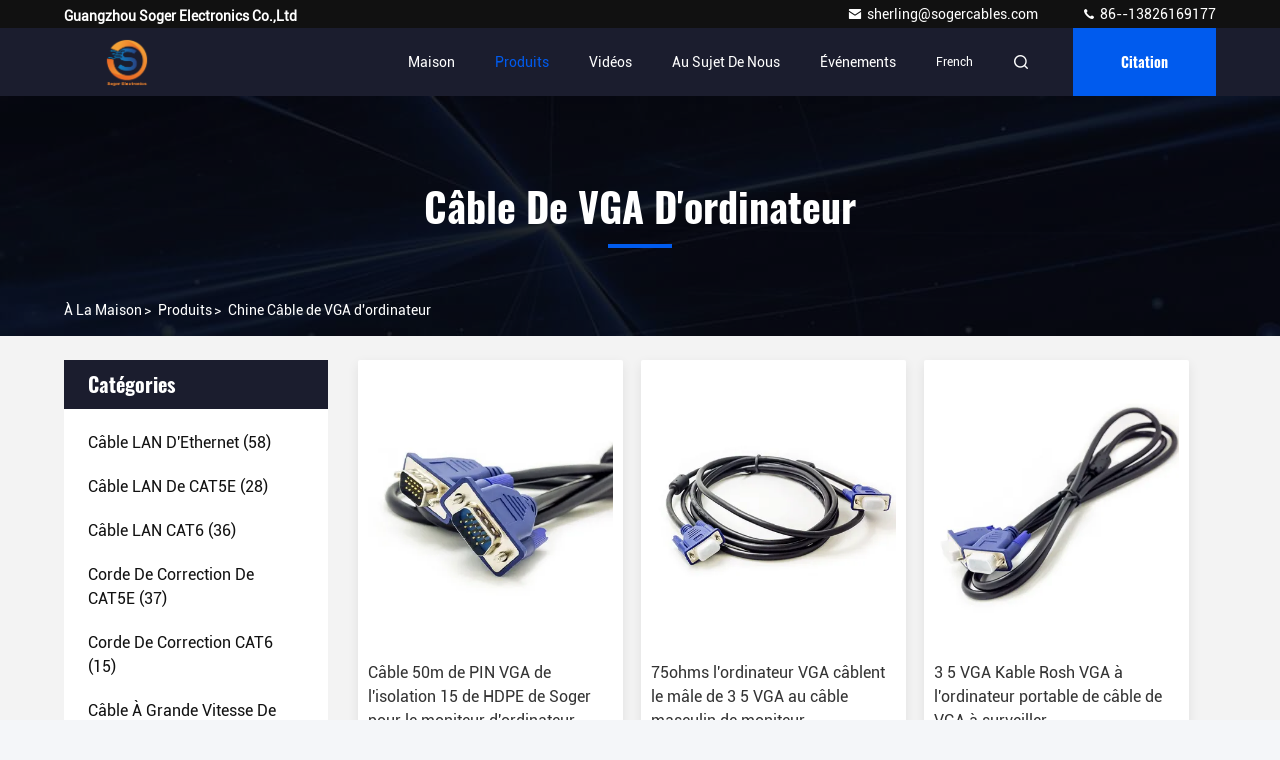

--- FILE ---
content_type: text/html
request_url: https://french.ethernet-lancable.com/supplier-438826-computer-vga-cable
body_size: 24607
content:

<!DOCTYPE html>
<html lang="fr">
<head>
	<meta charset="utf-8">
	<meta http-equiv="X-UA-Compatible" content="IE=edge">
	<meta name="viewport" content="width=device-width, initial-scale=1, maximum-scale=1, minimum-scale=1" />
    <title>Câble de VGA d'ordinateur usine, Acheter de bonne qualité Câble de VGA d'ordinateur produits from China</title>
    <meta name="keywords" content="Chine Câble de VGA d'ordinateur, Câble de VGA d'ordinateur usine, Acheter Câble de VGA d'ordinateur, De bonne qualité Câble de VGA d'ordinateur" />
    <meta name="description" content="Acheter à bas prix Câble de VGA d'ordinateur de Câble de VGA d'ordinateur usine, Nous fournissons la bonne qualité Câble de VGA d'ordinateur from China." />
     <link rel='preload'
					  href=/photo/ethernet-lancable/sitetpl/style/commonV2.css?ver=1733304611 as='style'><link type='text/css' rel='stylesheet'
					  href=/photo/ethernet-lancable/sitetpl/style/commonV2.css?ver=1733304611 media='all'><meta property="og:title" content="Câble de VGA d'ordinateur usine, Acheter de bonne qualité Câble de VGA d'ordinateur produits from China" />
<meta property="og:description" content="Acheter à bas prix Câble de VGA d'ordinateur de Câble de VGA d'ordinateur usine, Nous fournissons la bonne qualité Câble de VGA d'ordinateur from China." />
<meta property="og:type" content="product" />
<meta property="og:availability" content="instock" />
<meta property="og:site_name" content="Guangzhou Soger Electronics Co.,Ltd" />
<meta property="og:url" content="https://french.ethernet-lancable.com/supplier-438826-computer-vga-cable" />
<meta property="og:image" content="https://french.ethernet-lancable.com/photo/pt33054959-soger_hdpe_insulation_15_pin_vga_cable_50m_for_computer_monitor.jpg" />
<link rel="canonical" href="https://french.ethernet-lancable.com/supplier-438826-computer-vga-cable" />
<style type="text/css">
/*<![CDATA[*/
.consent__cookie {position: fixed;top: 0;left: 0;width: 100%;height: 0%;z-index: 100000;}.consent__cookie_bg {position: fixed;top: 0;left: 0;width: 100%;height: 100%;background: #000;opacity: .6;display: none }.consent__cookie_rel {position: fixed;bottom:0;left: 0;width: 100%;background: #fff;display: -webkit-box;display: -ms-flexbox;display: flex;flex-wrap: wrap;padding: 24px 80px;-webkit-box-sizing: border-box;box-sizing: border-box;-webkit-box-pack: justify;-ms-flex-pack: justify;justify-content: space-between;-webkit-transition: all ease-in-out .3s;transition: all ease-in-out .3s }.consent__close {position: absolute;top: 20px;right: 20px;cursor: pointer }.consent__close svg {fill: #777 }.consent__close:hover svg {fill: #000 }.consent__cookie_box {flex: 1;word-break: break-word;}.consent__warm {color: #777;font-size: 16px;margin-bottom: 12px;line-height: 19px }.consent__title {color: #333;font-size: 20px;font-weight: 600;margin-bottom: 12px;line-height: 23px }.consent__itxt {color: #333;font-size: 14px;margin-bottom: 12px;display: -webkit-box;display: -ms-flexbox;display: flex;-webkit-box-align: center;-ms-flex-align: center;align-items: center }.consent__itxt i {display: -webkit-inline-box;display: -ms-inline-flexbox;display: inline-flex;width: 28px;height: 28px;border-radius: 50%;background: #e0f9e9;margin-right: 8px;-webkit-box-align: center;-ms-flex-align: center;align-items: center;-webkit-box-pack: center;-ms-flex-pack: center;justify-content: center }.consent__itxt svg {fill: #3ca860 }.consent__txt {color: #a6a6a6;font-size: 14px;margin-bottom: 8px;line-height: 17px }.consent__btns {display: -webkit-box;display: -ms-flexbox;display: flex;-webkit-box-orient: vertical;-webkit-box-direction: normal;-ms-flex-direction: column;flex-direction: column;-webkit-box-pack: center;-ms-flex-pack: center;justify-content: center;flex-shrink: 0;}.consent__btn {width: 280px;height: 40px;line-height: 40px;text-align: center;background: #3ca860;color: #fff;border-radius: 4px;margin: 8px 0;-webkit-box-sizing: border-box;box-sizing: border-box;cursor: pointer;font-size:14px}.consent__btn:hover {background: #00823b }.consent__btn.empty {color: #3ca860;border: 1px solid #3ca860;background: #fff }.consent__btn.empty:hover {background: #3ca860;color: #fff }.open .consent__cookie_bg {display: block }.open .consent__cookie_rel {bottom: 0 }@media (max-width: 760px) {.consent__btns {width: 100%;align-items: center;}.consent__cookie_rel {padding: 20px 24px }}.consent__cookie.open {display: block;}.consent__cookie {display: none;}
/*]]>*/
</style>
<script type="text/javascript">
/*<![CDATA[*/
window.isvideotpl = 0;window.detailurl = '';
var isShowGuide=0;showGuideColor=0;var company_type = 0;var webim_domain = '';

var colorUrl = '';
var aisearch = 0;
var selfUrl = '';
window.playerReportUrl='/vod/view_count/report';
var query_string = ["Products","Show",438826];
var g_tp = '';
var customtplcolor = 99709;
window.predomainsub = "";
/*]]>*/
</script>
</head>
<body>
<script>
var originProductInfo = '';
var originProductInfo = {"showproduct":1,"pid":"13661836","name":"C\u00e2ble 50m de PIN VGA de l&#039;isolation 15 de HDPE de Soger pour le moniteur d&#039;ordinateur","source_url":"\/sale-13661836-soger-hdpe-insulation-15-pin-vga-cable-50m-for-computer-monitor.html","picurl":"\/photo\/pd33054959-soger_hdpe_insulation_15_pin_vga_cable_50m_for_computer_monitor.jpg","propertyDetail":[["Isolation","HDPE"],["Mat\u00e9riel","CCS"],["Couleur","Personnalisation"],["longueur","1.5m, 3m, 5m, 10m, 15m, 20m, 25m, 30m, 40m, 50m"]],"company_name":null,"picurl_c":"\/photo\/pc33054959-soger_hdpe_insulation_15_pin_vga_cable_50m_for_computer_monitor.jpg","price":"$0.28-$0.4\/PCS","username":"Mavis","viewTime":"Derni\u00e8re connexion : 3 heures 36 minuts Il ya","subject":"S&#39;il vous pla\u00eet envoyez-moi plus d&#39;informations sur votre C\u00e2ble 50m de PIN VGA de l&#039;isolation 15 de HDPE de Soger pour le moniteur d&#039;ordinateur","countrycode":""};
var save_url = "/contactsave.html";
var update_url = "/updateinquiry.html";
var productInfo = {};
var defaulProductInfo = {};
var myDate = new Date();
var curDate = myDate.getFullYear()+'-'+(parseInt(myDate.getMonth())+1)+'-'+myDate.getDate();
var message = '';
var default_pop = 1;
var leaveMessageDialog = document.getElementsByClassName('leave-message-dialog')[0]; // 获取弹层
var _$$ = function (dom) {
    return document.querySelectorAll(dom);
};
resInfo = originProductInfo;
resInfo['name'] = resInfo['name'] || '';
defaulProductInfo.pid = resInfo['pid'];
defaulProductInfo.productName = resInfo['name'] ?? '';
defaulProductInfo.productInfo = resInfo['propertyDetail'];
defaulProductInfo.productImg = resInfo['picurl_c'];
defaulProductInfo.subject = resInfo['subject'] ?? '';
defaulProductInfo.productImgAlt = resInfo['name'] ?? '';
var inquirypopup_tmp = 1;
var message = 'Cher,'+'\r\n'+"Je suis intéressé à"+' '+trim(resInfo['name'])+", pourriez-vous m'envoyer plus de détails tels que le type, la taille, le MOQ, le matériau, etc."+'\r\n'+"Merci!"+'\r\n'+"Dans l'attente de votre réponse.";
var message_1 = 'Cher,'+'\r\n'+"Je suis intéressé à"+' '+trim(resInfo['name'])+", pourriez-vous m'envoyer plus de détails tels que le type, la taille, le MOQ, le matériau, etc."+'\r\n'+"Merci!"+'\r\n'+"Dans l'attente de votre réponse.";
var message_2 = 'Bonjour,'+'\r\n'+"je cherche"+' '+trim(resInfo['name'])+", s'il vous plaît envoyez-moi le prix, les spécifications et l'image."+'\r\n'+"Votre réponse rapide sera très appréciée."+'\r\n'+"N'hésitez pas à me contacter pour plus d'informations."+'\r\n'+"Merci beaucoup.";
var message_3 = 'Bonjour,'+'\r\n'+trim(resInfo['name'])+' '+"répond à mes attentes."+'\r\n'+"Veuillez me donner le meilleur prix et d'autres informations sur le produit."+'\r\n'+"N'hésitez pas à me contacter via mon mail."+'\r\n'+"Merci beaucoup.";

var message_4 = 'Cher,'+'\r\n'+"Quel est le prix FOB sur votre"+' '+trim(resInfo['name'])+'?'+'\r\n'+"Quel est le nom du port le plus proche?"+'\r\n'+"Veuillez me répondre dès que possible, il serait préférable de partager de plus amples informations."+'\r\n'+"Cordialement!";
var message_5 = 'Salut,'+'\r\n'+"Je suis très intéressé par votre"+' '+trim(resInfo['name'])+'.'+'\r\n'+"Veuillez m'envoyer les détails de votre produit."+'\r\n'+"Dans l'attente de votre réponse rapide."+'\r\n'+"N'hésitez pas à me contacter par mail."+'\r\n'+"Cordialement!";

var message_6 = 'Cher,'+'\r\n'+"Veuillez nous fournir des informations sur votre"+' '+trim(resInfo['name'])+", comme le type, la taille, le matériau et bien sûr le meilleur prix."+'\r\n'+"Dans l'attente de votre réponse rapide."+'\r\n'+"Merci!";
var message_7 = 'Cher,'+'\r\n'+"Pouvez-vous fournir"+' '+trim(resInfo['name'])+" pour nous?"+'\r\n'+"Nous voulons d'abord une liste de prix et des détails sur le produit."+'\r\n'+"J'espère obtenir une réponse dès que possible et j'ai hâte de coopérer."+'\r\n'+"Merci beaucoup.";
var message_8 = 'salut,'+'\r\n'+"je cherche"+' '+trim(resInfo['name'])+", Veuillez me donner des informations plus détaillées sur le produit."+'\r\n'+"J'attends votre réponse avec impatience."+'\r\n'+"Merci!";
var message_9 = 'Bonjour,'+'\r\n'+"Votre"+' '+trim(resInfo['name'])+" répond très bien à mes exigences."+'\r\n'+"S'il vous plaît envoyez-moi le prix, les spécifications et un modèle similaire sera OK."+'\r\n'+"N'hésitez pas à discuter avec moi."+'\r\n'+"Merci!";
var message_10 = 'Cher,'+'\r\n'+"Je veux en savoir plus sur les détails et la citation de"+' '+trim(resInfo['name'])+'.'+'\r\n'+"N'hésitez pas à me contacter."+'\r\n'+"Cordialement!";

var r = getRandom(1,10);

defaulProductInfo.message = eval("message_"+r);
    defaulProductInfo.message = eval("message_"+r);
        var mytAjax = {

    post: function(url, data, fn) {
        var xhr = new XMLHttpRequest();
        xhr.open("POST", url, true);
        xhr.setRequestHeader("Content-Type", "application/x-www-form-urlencoded;charset=UTF-8");
        xhr.setRequestHeader("X-Requested-With", "XMLHttpRequest");
        xhr.setRequestHeader('Content-Type','text/plain;charset=UTF-8');
        xhr.onreadystatechange = function() {
            if(xhr.readyState == 4 && (xhr.status == 200 || xhr.status == 304)) {
                fn.call(this, xhr.responseText);
            }
        };
        xhr.send(data);
    },

    postform: function(url, data, fn) {
        var xhr = new XMLHttpRequest();
        xhr.open("POST", url, true);
        xhr.setRequestHeader("X-Requested-With", "XMLHttpRequest");
        xhr.onreadystatechange = function() {
            if(xhr.readyState == 4 && (xhr.status == 200 || xhr.status == 304)) {
                fn.call(this, xhr.responseText);
            }
        };
        xhr.send(data);
    }
};
/*window.onload = function(){
    leaveMessageDialog = document.getElementsByClassName('leave-message-dialog')[0];
    if (window.localStorage.recordDialogStatus=='undefined' || (window.localStorage.recordDialogStatus!='undefined' && window.localStorage.recordDialogStatus != curDate)) {
        setTimeout(function(){
            if(parseInt(inquirypopup_tmp%10) == 1){
                creatDialog(defaulProductInfo, 1);
            }
        }, 6000);
    }
};*/
function trim(str)
{
    str = str.replace(/(^\s*)/g,"");
    return str.replace(/(\s*$)/g,"");
};
function getRandom(m,n){
    var num = Math.floor(Math.random()*(m - n) + n);
    return num;
};
function strBtn(param) {

    var starattextarea = document.getElementById("textareamessage").value.length;
    var email = document.getElementById("startEmail").value;

    var default_tip = document.querySelectorAll(".watermark_container").length;
    if (20 < starattextarea && starattextarea < 3000) {
        if(default_tip>0){
            document.getElementById("textareamessage1").parentNode.parentNode.nextElementSibling.style.display = "none";
        }else{
            document.getElementById("textareamessage1").parentNode.nextElementSibling.style.display = "none";
        }

    } else {
        if(default_tip>0){
            document.getElementById("textareamessage1").parentNode.parentNode.nextElementSibling.style.display = "block";
        }else{
            document.getElementById("textareamessage1").parentNode.nextElementSibling.style.display = "block";
        }

        return;
    }

    // var re = /^([a-zA-Z0-9_-])+@([a-zA-Z0-9_-])+\.([a-zA-Z0-9_-])+/i;/*邮箱不区分大小写*/
    var re = /^[a-zA-Z0-9][\w-]*(\.?[\w-]+)*@[a-zA-Z0-9-]+(\.[a-zA-Z0-9]+)+$/i;
    if (!re.test(email)) {
        document.getElementById("startEmail").nextElementSibling.style.display = "block";
        return;
    } else {
        document.getElementById("startEmail").nextElementSibling.style.display = "none";
    }

    var subject = document.getElementById("pop_subject").value;
    var pid = document.getElementById("pop_pid").value;
    var message = document.getElementById("textareamessage").value;
    var sender_email = document.getElementById("startEmail").value;
    var tel = '';
    if (document.getElementById("tel0") != undefined && document.getElementById("tel0") != '')
        tel = document.getElementById("tel0").value;
    var form_serialize = '&tel='+tel;

    form_serialize = form_serialize.replace(/\+/g, "%2B");
    mytAjax.post(save_url,"pid="+pid+"&subject="+subject+"&email="+sender_email+"&message="+(message)+form_serialize,function(res){
        var mes = JSON.parse(res);
        if(mes.status == 200){
            var iid = mes.iid;
            document.getElementById("pop_iid").value = iid;
            document.getElementById("pop_uuid").value = mes.uuid;

            if(typeof gtag_report_conversion === "function"){
                gtag_report_conversion();//执行统计js代码
            }
            if(typeof fbq === "function"){
                fbq('track','Purchase');//执行统计js代码
            }
        }
    });
    for (var index = 0; index < document.querySelectorAll(".dialog-content-pql").length; index++) {
        document.querySelectorAll(".dialog-content-pql")[index].style.display = "none";
    };
    $('#idphonepql').val(tel);
    document.getElementById("dialog-content-pql-id").style.display = "block";
    ;
};
function twoBtnOk(param) {

    var selectgender = document.getElementById("Mr").innerHTML;
    var iid = document.getElementById("pop_iid").value;
    var sendername = document.getElementById("idnamepql").value;
    var senderphone = document.getElementById("idphonepql").value;
    var sendercname = document.getElementById("idcompanypql").value;
    var uuid = document.getElementById("pop_uuid").value;
    var gender = 2;
    if(selectgender == 'Mr.') gender = 0;
    if(selectgender == 'Mrs.') gender = 1;
    var pid = document.getElementById("pop_pid").value;
    var form_serialize = '';

        form_serialize = form_serialize.replace(/\+/g, "%2B");

    mytAjax.post(update_url,"iid="+iid+"&gender="+gender+"&uuid="+uuid+"&name="+(sendername)+"&tel="+(senderphone)+"&company="+(sendercname)+form_serialize,function(res){});

    for (var index = 0; index < document.querySelectorAll(".dialog-content-pql").length; index++) {
        document.querySelectorAll(".dialog-content-pql")[index].style.display = "none";
    };
    document.getElementById("dialog-content-pql-ok").style.display = "block";

};
function toCheckMust(name) {
    $('#'+name+'error').hide();
}
function handClidk(param) {
    var starattextarea = document.getElementById("textareamessage1").value.length;
    var email = document.getElementById("startEmail1").value;
    var default_tip = document.querySelectorAll(".watermark_container").length;
    if (20 < starattextarea && starattextarea < 3000) {
        if(default_tip>0){
            document.getElementById("textareamessage1").parentNode.parentNode.nextElementSibling.style.display = "none";
        }else{
            document.getElementById("textareamessage1").parentNode.nextElementSibling.style.display = "none";
        }

    } else {
        if(default_tip>0){
            document.getElementById("textareamessage1").parentNode.parentNode.nextElementSibling.style.display = "block";
        }else{
            document.getElementById("textareamessage1").parentNode.nextElementSibling.style.display = "block";
        }

        return;
    }

    // var re = /^([a-zA-Z0-9_-])+@([a-zA-Z0-9_-])+\.([a-zA-Z0-9_-])+/i;
    var re = /^[a-zA-Z0-9][\w-]*(\.?[\w-]+)*@[a-zA-Z0-9-]+(\.[a-zA-Z0-9]+)+$/i;
    if (!re.test(email)) {
        document.getElementById("startEmail1").nextElementSibling.style.display = "block";
        return;
    } else {
        document.getElementById("startEmail1").nextElementSibling.style.display = "none";
    }

    var subject = document.getElementById("pop_subject").value;
    var pid = document.getElementById("pop_pid").value;
    var message = document.getElementById("textareamessage1").value;
    var sender_email = document.getElementById("startEmail1").value;
    var form_serialize = tel = '';
    if (document.getElementById("tel1") != undefined && document.getElementById("tel1") != '')
        tel = document.getElementById("tel1").value;
        mytAjax.post(save_url,"email="+sender_email+"&tel="+tel+"&pid="+pid+"&message="+message+"&subject="+subject+form_serialize,function(res){

        var mes = JSON.parse(res);
        if(mes.status == 200){
            var iid = mes.iid;
            document.getElementById("pop_iid").value = iid;
            document.getElementById("pop_uuid").value = mes.uuid;
            if(typeof gtag_report_conversion === "function"){
                gtag_report_conversion();//执行统计js代码
            }
        }

    });
    for (var index = 0; index < document.querySelectorAll(".dialog-content-pql").length; index++) {
        document.querySelectorAll(".dialog-content-pql")[index].style.display = "none";
    };
    $('#idphonepql').val(tel);
    document.getElementById("dialog-content-pql-id").style.display = "block";

};
window.addEventListener('load', function () {
    $('.checkbox-wrap label').each(function(){
        if($(this).find('input').prop('checked')){
            $(this).addClass('on')
        }else {
            $(this).removeClass('on')
        }
    })
    $(document).on('click', '.checkbox-wrap label' , function(ev){
        if (ev.target.tagName.toUpperCase() != 'INPUT') {
            $(this).toggleClass('on')
        }
    })
})

function hand_video(pdata) {
    data = JSON.parse(pdata);
    productInfo.productName = data.productName;
    productInfo.productInfo = data.productInfo;
    productInfo.productImg = data.productImg;
    productInfo.subject = data.subject;

    var message = 'Cher,'+'\r\n'+"Je suis intéressé à"+' '+trim(data.productName)+", pourriez-vous m'envoyer plus de détails tels que le type, la taille, la quantité, le matériau, etc."+'\r\n'+"Merci!"+'\r\n'+"Dans l'attente de votre réponse.";

    var message = 'Cher,'+'\r\n'+"Je suis intéressé à"+' '+trim(data.productName)+", pourriez-vous m'envoyer plus de détails tels que le type, la taille, le MOQ, le matériau, etc."+'\r\n'+"Merci!"+'\r\n'+"Dans l'attente de votre réponse.";
    var message_1 = 'Cher,'+'\r\n'+"Je suis intéressé à"+' '+trim(data.productName)+", pourriez-vous m'envoyer plus de détails tels que le type, la taille, le MOQ, le matériau, etc."+'\r\n'+"Merci!"+'\r\n'+"Dans l'attente de votre réponse.";
    var message_2 = 'Bonjour,'+'\r\n'+"je cherche"+' '+trim(data.productName)+", s'il vous plaît envoyez-moi le prix, les spécifications et l'image."+'\r\n'+"Votre réponse rapide sera très appréciée."+'\r\n'+"N'hésitez pas à me contacter pour plus d'informations."+'\r\n'+"Merci beaucoup.";
    var message_3 = 'Bonjour,'+'\r\n'+trim(data.productName)+' '+"répond à mes attentes."+'\r\n'+"Veuillez me donner le meilleur prix et d'autres informations sur le produit."+'\r\n'+"N'hésitez pas à me contacter via mon mail."+'\r\n'+"Merci beaucoup.";

    var message_4 = 'Cher,'+'\r\n'+"Quel est le prix FOB sur votre"+' '+trim(data.productName)+'?'+'\r\n'+"Quel est le nom du port le plus proche?"+'\r\n'+"Veuillez me répondre dès que possible, il serait préférable de partager de plus amples informations."+'\r\n'+"Cordialement!";
    var message_5 = 'Salut,'+'\r\n'+"Je suis très intéressé par votre"+' '+trim(data.productName)+'.'+'\r\n'+"Veuillez m'envoyer les détails de votre produit."+'\r\n'+"Dans l'attente de votre réponse rapide."+'\r\n'+"N'hésitez pas à me contacter par mail."+'\r\n'+"Cordialement!";

    var message_6 = 'Cher,'+'\r\n'+"Veuillez nous fournir des informations sur votre"+' '+trim(data.productName)+", comme le type, la taille, le matériau et bien sûr le meilleur prix."+'\r\n'+"Dans l'attente de votre réponse rapide."+'\r\n'+"Merci!";
    var message_7 = 'Cher,'+'\r\n'+"Pouvez-vous fournir"+' '+trim(data.productName)+" pour nous?"+'\r\n'+"Nous voulons d'abord une liste de prix et des détails sur le produit."+'\r\n'+"J'espère obtenir une réponse dès que possible et j'ai hâte de coopérer."+'\r\n'+"Merci beaucoup.";
    var message_8 = 'salut,'+'\r\n'+"je cherche"+' '+trim(data.productName)+", Veuillez me donner des informations plus détaillées sur le produit."+'\r\n'+"J'attends votre réponse avec impatience."+'\r\n'+"Merci!";
    var message_9 = 'Bonjour,'+'\r\n'+"Votre"+' '+trim(data.productName)+" répond très bien à mes exigences."+'\r\n'+"S'il vous plaît envoyez-moi le prix, les spécifications et un modèle similaire sera OK."+'\r\n'+"N'hésitez pas à discuter avec moi."+'\r\n'+"Merci!";
    var message_10 = 'Cher,'+'\r\n'+"Je veux en savoir plus sur les détails et la citation de"+' '+trim(data.productName)+'.'+'\r\n'+"N'hésitez pas à me contacter."+'\r\n'+"Cordialement!";

    var r = getRandom(1,10);

    productInfo.message = eval("message_"+r);
            if(parseInt(inquirypopup_tmp/10) == 1){
        productInfo.message = "";
    }
    productInfo.pid = data.pid;
    creatDialog(productInfo, 2);
};

function handDialog(pdata) {
    data = JSON.parse(pdata);
    productInfo.productName = data.productName;
    productInfo.productInfo = data.productInfo;
    productInfo.productImg = data.productImg;
    productInfo.subject = data.subject;

    var message = 'Cher,'+'\r\n'+"Je suis intéressé à"+' '+trim(data.productName)+", pourriez-vous m'envoyer plus de détails tels que le type, la taille, la quantité, le matériau, etc."+'\r\n'+"Merci!"+'\r\n'+"Dans l'attente de votre réponse.";

    var message = 'Cher,'+'\r\n'+"Je suis intéressé à"+' '+trim(data.productName)+", pourriez-vous m'envoyer plus de détails tels que le type, la taille, le MOQ, le matériau, etc."+'\r\n'+"Merci!"+'\r\n'+"Dans l'attente de votre réponse.";
    var message_1 = 'Cher,'+'\r\n'+"Je suis intéressé à"+' '+trim(data.productName)+", pourriez-vous m'envoyer plus de détails tels que le type, la taille, le MOQ, le matériau, etc."+'\r\n'+"Merci!"+'\r\n'+"Dans l'attente de votre réponse.";
    var message_2 = 'Bonjour,'+'\r\n'+"je cherche"+' '+trim(data.productName)+", s'il vous plaît envoyez-moi le prix, les spécifications et l'image."+'\r\n'+"Votre réponse rapide sera très appréciée."+'\r\n'+"N'hésitez pas à me contacter pour plus d'informations."+'\r\n'+"Merci beaucoup.";
    var message_3 = 'Bonjour,'+'\r\n'+trim(data.productName)+' '+"répond à mes attentes."+'\r\n'+"Veuillez me donner le meilleur prix et d'autres informations sur le produit."+'\r\n'+"N'hésitez pas à me contacter via mon mail."+'\r\n'+"Merci beaucoup.";

    var message_4 = 'Cher,'+'\r\n'+"Quel est le prix FOB sur votre"+' '+trim(data.productName)+'?'+'\r\n'+"Quel est le nom du port le plus proche?"+'\r\n'+"Veuillez me répondre dès que possible, il serait préférable de partager de plus amples informations."+'\r\n'+"Cordialement!";
    var message_5 = 'Salut,'+'\r\n'+"Je suis très intéressé par votre"+' '+trim(data.productName)+'.'+'\r\n'+"Veuillez m'envoyer les détails de votre produit."+'\r\n'+"Dans l'attente de votre réponse rapide."+'\r\n'+"N'hésitez pas à me contacter par mail."+'\r\n'+"Cordialement!";

    var message_6 = 'Cher,'+'\r\n'+"Veuillez nous fournir des informations sur votre"+' '+trim(data.productName)+", comme le type, la taille, le matériau et bien sûr le meilleur prix."+'\r\n'+"Dans l'attente de votre réponse rapide."+'\r\n'+"Merci!";
    var message_7 = 'Cher,'+'\r\n'+"Pouvez-vous fournir"+' '+trim(data.productName)+" pour nous?"+'\r\n'+"Nous voulons d'abord une liste de prix et des détails sur le produit."+'\r\n'+"J'espère obtenir une réponse dès que possible et j'ai hâte de coopérer."+'\r\n'+"Merci beaucoup.";
    var message_8 = 'salut,'+'\r\n'+"je cherche"+' '+trim(data.productName)+", Veuillez me donner des informations plus détaillées sur le produit."+'\r\n'+"J'attends votre réponse avec impatience."+'\r\n'+"Merci!";
    var message_9 = 'Bonjour,'+'\r\n'+"Votre"+' '+trim(data.productName)+" répond très bien à mes exigences."+'\r\n'+"S'il vous plaît envoyez-moi le prix, les spécifications et un modèle similaire sera OK."+'\r\n'+"N'hésitez pas à discuter avec moi."+'\r\n'+"Merci!";
    var message_10 = 'Cher,'+'\r\n'+"Je veux en savoir plus sur les détails et la citation de"+' '+trim(data.productName)+'.'+'\r\n'+"N'hésitez pas à me contacter."+'\r\n'+"Cordialement!";

    var r = getRandom(1,10);
    productInfo.message = eval("message_"+r);
            if(parseInt(inquirypopup_tmp/10) == 1){
        productInfo.message = "";
    }
    productInfo.pid = data.pid;
    creatDialog(productInfo, 2);
};

function closepql(param) {

    leaveMessageDialog.style.display = 'none';
};

function closepql2(param) {

    for (var index = 0; index < document.querySelectorAll(".dialog-content-pql").length; index++) {
        document.querySelectorAll(".dialog-content-pql")[index].style.display = "none";
    };
    document.getElementById("dialog-content-pql-ok").style.display = "block";
};

function decodeHtmlEntities(str) {
    var tempElement = document.createElement('div');
    tempElement.innerHTML = str;
    return tempElement.textContent || tempElement.innerText || '';
}

function initProduct(productInfo,type){

    productInfo.productName = decodeHtmlEntities(productInfo.productName);
    productInfo.message = decodeHtmlEntities(productInfo.message);

    leaveMessageDialog = document.getElementsByClassName('leave-message-dialog')[0];
    leaveMessageDialog.style.display = "block";
    if(type == 3){
        var popinquiryemail = document.getElementById("popinquiryemail").value;
        _$$("#startEmail1")[0].value = popinquiryemail;
    }else{
        _$$("#startEmail1")[0].value = "";
    }
    _$$("#startEmail")[0].value = "";
    _$$("#idnamepql")[0].value = "";
    _$$("#idphonepql")[0].value = "";
    _$$("#idcompanypql")[0].value = "";

    _$$("#pop_pid")[0].value = productInfo.pid;
    _$$("#pop_subject")[0].value = productInfo.subject;
    
    if(parseInt(inquirypopup_tmp/10) == 1){
        productInfo.message = "";
    }

    _$$("#textareamessage1")[0].value = productInfo.message;
    _$$("#textareamessage")[0].value = productInfo.message;

    _$$("#dialog-content-pql-id .titlep")[0].innerHTML = productInfo.productName;
    _$$("#dialog-content-pql-id img")[0].setAttribute("src", productInfo.productImg);
    _$$("#dialog-content-pql-id img")[0].setAttribute("alt", productInfo.productImgAlt);

    _$$("#dialog-content-pql-id-hand img")[0].setAttribute("src", productInfo.productImg);
    _$$("#dialog-content-pql-id-hand img")[0].setAttribute("alt", productInfo.productImgAlt);
    _$$("#dialog-content-pql-id-hand .titlep")[0].innerHTML = productInfo.productName;

    if (productInfo.productInfo.length > 0) {
        var ul2, ul;
        ul = document.createElement("ul");
        for (var index = 0; index < productInfo.productInfo.length; index++) {
            var el = productInfo.productInfo[index];
            var li = document.createElement("li");
            var span1 = document.createElement("span");
            span1.innerHTML = el[0] + ":";
            var span2 = document.createElement("span");
            span2.innerHTML = el[1];
            li.appendChild(span1);
            li.appendChild(span2);
            ul.appendChild(li);

        }
        ul2 = ul.cloneNode(true);
        if (type === 1) {
            _$$("#dialog-content-pql-id .left")[0].replaceChild(ul, _$$("#dialog-content-pql-id .left ul")[0]);
        } else {
            _$$("#dialog-content-pql-id-hand .left")[0].replaceChild(ul2, _$$("#dialog-content-pql-id-hand .left ul")[0]);
            _$$("#dialog-content-pql-id .left")[0].replaceChild(ul, _$$("#dialog-content-pql-id .left ul")[0]);
        }
    };
    for (var index = 0; index < _$$("#dialog-content-pql-id .right ul li").length; index++) {
        _$$("#dialog-content-pql-id .right ul li")[index].addEventListener("click", function (params) {
            _$$("#dialog-content-pql-id .right #Mr")[0].innerHTML = this.innerHTML
        }, false)

    };

};
function closeInquiryCreateDialog() {
    document.getElementById("xuanpan_dialog_box_pql").style.display = "none";
};
function showInquiryCreateDialog() {
    document.getElementById("xuanpan_dialog_box_pql").style.display = "block";
};
function submitPopInquiry(){
    var message = document.getElementById("inquiry_message").value;
    var email = document.getElementById("inquiry_email").value;
    var subject = defaulProductInfo.subject;
    var pid = defaulProductInfo.pid;
    if (email === undefined) {
        showInquiryCreateDialog();
        document.getElementById("inquiry_email").style.border = "1px solid red";
        return false;
    };
    if (message === undefined) {
        showInquiryCreateDialog();
        document.getElementById("inquiry_message").style.border = "1px solid red";
        return false;
    };
    if (email.search(/^\w+((-\w+)|(\.\w+))*\@[A-Za-z0-9]+((\.|-)[A-Za-z0-9]+)*\.[A-Za-z0-9]+$/) == -1) {
        document.getElementById("inquiry_email").style.border= "1px solid red";
        showInquiryCreateDialog();
        return false;
    } else {
        document.getElementById("inquiry_email").style.border= "";
    };
    if (message.length < 20 || message.length >3000) {
        showInquiryCreateDialog();
        document.getElementById("inquiry_message").style.border = "1px solid red";
        return false;
    } else {
        document.getElementById("inquiry_message").style.border = "";
    };
    var tel = '';
    if (document.getElementById("tel") != undefined && document.getElementById("tel") != '')
        tel = document.getElementById("tel").value;

    mytAjax.post(save_url,"pid="+pid+"&subject="+subject+"&email="+email+"&message="+(message)+'&tel='+tel,function(res){
        var mes = JSON.parse(res);
        if(mes.status == 200){
            var iid = mes.iid;
            document.getElementById("pop_iid").value = iid;
            document.getElementById("pop_uuid").value = mes.uuid;

        }
    });
    initProduct(defaulProductInfo);
    for (var index = 0; index < document.querySelectorAll(".dialog-content-pql").length; index++) {
        document.querySelectorAll(".dialog-content-pql")[index].style.display = "none";
    };
    $('#idphonepql').val(tel);
    document.getElementById("dialog-content-pql-id").style.display = "block";

};

//带附件上传
function submitPopInquiryfile(email_id,message_id,check_sort,name_id,phone_id,company_id,attachments){

    if(typeof(check_sort) == 'undefined'){
        check_sort = 0;
    }
    var message = document.getElementById(message_id).value;
    var email = document.getElementById(email_id).value;
    var attachments = document.getElementById(attachments).value;
    if(typeof(name_id) !== 'undefined' && name_id != ""){
        var name  = document.getElementById(name_id).value;
    }
    if(typeof(phone_id) !== 'undefined' && phone_id != ""){
        var phone = document.getElementById(phone_id).value;
    }
    if(typeof(company_id) !== 'undefined' && company_id != ""){
        var company = document.getElementById(company_id).value;
    }
    var subject = defaulProductInfo.subject;
    var pid = defaulProductInfo.pid;

    if(check_sort == 0){
        if (email === undefined) {
            showInquiryCreateDialog();
            document.getElementById(email_id).style.border = "1px solid red";
            return false;
        };
        if (message === undefined) {
            showInquiryCreateDialog();
            document.getElementById(message_id).style.border = "1px solid red";
            return false;
        };

        if (email.search(/^\w+((-\w+)|(\.\w+))*\@[A-Za-z0-9]+((\.|-)[A-Za-z0-9]+)*\.[A-Za-z0-9]+$/) == -1) {
            document.getElementById(email_id).style.border= "1px solid red";
            showInquiryCreateDialog();
            return false;
        } else {
            document.getElementById(email_id).style.border= "";
        };
        if (message.length < 20 || message.length >3000) {
            showInquiryCreateDialog();
            document.getElementById(message_id).style.border = "1px solid red";
            return false;
        } else {
            document.getElementById(message_id).style.border = "";
        };
    }else{

        if (message === undefined) {
            showInquiryCreateDialog();
            document.getElementById(message_id).style.border = "1px solid red";
            return false;
        };

        if (email === undefined) {
            showInquiryCreateDialog();
            document.getElementById(email_id).style.border = "1px solid red";
            return false;
        };

        if (message.length < 20 || message.length >3000) {
            showInquiryCreateDialog();
            document.getElementById(message_id).style.border = "1px solid red";
            return false;
        } else {
            document.getElementById(message_id).style.border = "";
        };

        if (email.search(/^\w+((-\w+)|(\.\w+))*\@[A-Za-z0-9]+((\.|-)[A-Za-z0-9]+)*\.[A-Za-z0-9]+$/) == -1) {
            document.getElementById(email_id).style.border= "1px solid red";
            showInquiryCreateDialog();
            return false;
        } else {
            document.getElementById(email_id).style.border= "";
        };

    };

    mytAjax.post(save_url,"pid="+pid+"&subject="+subject+"&email="+email+"&message="+message+"&company="+company+"&attachments="+attachments,function(res){
        var mes = JSON.parse(res);
        if(mes.status == 200){
            var iid = mes.iid;
            document.getElementById("pop_iid").value = iid;
            document.getElementById("pop_uuid").value = mes.uuid;

            if(typeof gtag_report_conversion === "function"){
                gtag_report_conversion();//执行统计js代码
            }
            if(typeof fbq === "function"){
                fbq('track','Purchase');//执行统计js代码
            }
        }
    });
    initProduct(defaulProductInfo);

    if(name !== undefined && name != ""){
        _$$("#idnamepql")[0].value = name;
    }

    if(phone !== undefined && phone != ""){
        _$$("#idphonepql")[0].value = phone;
    }

    if(company !== undefined && company != ""){
        _$$("#idcompanypql")[0].value = company;
    }

    for (var index = 0; index < document.querySelectorAll(".dialog-content-pql").length; index++) {
        document.querySelectorAll(".dialog-content-pql")[index].style.display = "none";
    };
    document.getElementById("dialog-content-pql-id").style.display = "block";

};
function submitPopInquiryByParam(email_id,message_id,check_sort,name_id,phone_id,company_id){

    if(typeof(check_sort) == 'undefined'){
        check_sort = 0;
    }

    var senderphone = '';
    var message = document.getElementById(message_id).value;
    var email = document.getElementById(email_id).value;
    if(typeof(name_id) !== 'undefined' && name_id != ""){
        var name  = document.getElementById(name_id).value;
    }
    if(typeof(phone_id) !== 'undefined' && phone_id != ""){
        var phone = document.getElementById(phone_id).value;
        senderphone = phone;
    }
    if(typeof(company_id) !== 'undefined' && company_id != ""){
        var company = document.getElementById(company_id).value;
    }
    var subject = defaulProductInfo.subject;
    var pid = defaulProductInfo.pid;

    if(check_sort == 0){
        if (email === undefined) {
            showInquiryCreateDialog();
            document.getElementById(email_id).style.border = "1px solid red";
            return false;
        };
        if (message === undefined) {
            showInquiryCreateDialog();
            document.getElementById(message_id).style.border = "1px solid red";
            return false;
        };

        if (email.search(/^\w+((-\w+)|(\.\w+))*\@[A-Za-z0-9]+((\.|-)[A-Za-z0-9]+)*\.[A-Za-z0-9]+$/) == -1) {
            document.getElementById(email_id).style.border= "1px solid red";
            showInquiryCreateDialog();
            return false;
        } else {
            document.getElementById(email_id).style.border= "";
        };
        if (message.length < 20 || message.length >3000) {
            showInquiryCreateDialog();
            document.getElementById(message_id).style.border = "1px solid red";
            return false;
        } else {
            document.getElementById(message_id).style.border = "";
        };
    }else{

        if (message === undefined) {
            showInquiryCreateDialog();
            document.getElementById(message_id).style.border = "1px solid red";
            return false;
        };

        if (email === undefined) {
            showInquiryCreateDialog();
            document.getElementById(email_id).style.border = "1px solid red";
            return false;
        };

        if (message.length < 20 || message.length >3000) {
            showInquiryCreateDialog();
            document.getElementById(message_id).style.border = "1px solid red";
            return false;
        } else {
            document.getElementById(message_id).style.border = "";
        };

        if (email.search(/^\w+((-\w+)|(\.\w+))*\@[A-Za-z0-9]+((\.|-)[A-Za-z0-9]+)*\.[A-Za-z0-9]+$/) == -1) {
            document.getElementById(email_id).style.border= "1px solid red";
            showInquiryCreateDialog();
            return false;
        } else {
            document.getElementById(email_id).style.border= "";
        };

    };

    var productsku = "";
    if($("#product_sku").length > 0){
        productsku = $("#product_sku").html();
    }

    mytAjax.post(save_url,"tel="+senderphone+"&pid="+pid+"&subject="+subject+"&email="+email+"&message="+message+"&messagesku="+encodeURI(productsku),function(res){
        var mes = JSON.parse(res);
        if(mes.status == 200){
            var iid = mes.iid;
            document.getElementById("pop_iid").value = iid;
            document.getElementById("pop_uuid").value = mes.uuid;

            if(typeof gtag_report_conversion === "function"){
                gtag_report_conversion();//执行统计js代码
            }
            if(typeof fbq === "function"){
                fbq('track','Purchase');//执行统计js代码
            }
        }
    });
    initProduct(defaulProductInfo);

    if(name !== undefined && name != ""){
        _$$("#idnamepql")[0].value = name;
    }

    if(phone !== undefined && phone != ""){
        _$$("#idphonepql")[0].value = phone;
    }

    if(company !== undefined && company != ""){
        _$$("#idcompanypql")[0].value = company;
    }

    for (var index = 0; index < document.querySelectorAll(".dialog-content-pql").length; index++) {
        document.querySelectorAll(".dialog-content-pql")[index].style.display = "none";

    };
    document.getElementById("dialog-content-pql-id").style.display = "block";

};

function creat_videoDialog(productInfo, type) {

    if(type == 1){
        if(default_pop != 1){
            return false;
        }
        window.localStorage.recordDialogStatus = curDate;
    }else{
        default_pop = 0;
    }
    initProduct(productInfo, type);
    if (type === 1) {
        // 自动弹出
        for (var index = 0; index < document.querySelectorAll(".dialog-content-pql").length; index++) {

            document.querySelectorAll(".dialog-content-pql")[index].style.display = "none";
        };
        document.getElementById("dialog-content-pql").style.display = "block";
    } else {
        // 手动弹出
        for (var index = 0; index < document.querySelectorAll(".dialog-content-pql").length; index++) {
            document.querySelectorAll(".dialog-content-pql")[index].style.display = "none";
        };
        document.getElementById("dialog-content-pql-id-hand").style.display = "block";
    }
}

function creatDialog(productInfo, type) {

    if(type == 1){
        if(default_pop != 1){
            return false;
        }
        window.localStorage.recordDialogStatus = curDate;
    }else{
        default_pop = 0;
    }
    initProduct(productInfo, type);
    if (type === 1) {
        // 自动弹出
        for (var index = 0; index < document.querySelectorAll(".dialog-content-pql").length; index++) {

            document.querySelectorAll(".dialog-content-pql")[index].style.display = "none";
        };
        document.getElementById("dialog-content-pql").style.display = "block";
    } else {
        // 手动弹出
        for (var index = 0; index < document.querySelectorAll(".dialog-content-pql").length; index++) {
            document.querySelectorAll(".dialog-content-pql")[index].style.display = "none";
        };
        document.getElementById("dialog-content-pql-id-hand").style.display = "block";
    }
}

//带邮箱信息打开询盘框 emailtype=1表示带入邮箱
function openDialog(emailtype){
    var type = 2;//不带入邮箱，手动弹出
    if(emailtype == 1){
        var popinquiryemail = document.getElementById("popinquiryemail").value;
        // var re = /^([a-zA-Z0-9_-])+@([a-zA-Z0-9_-])+\.([a-zA-Z0-9_-])+/i;
        var re = /^[a-zA-Z0-9][\w-]*(\.?[\w-]+)*@[a-zA-Z0-9-]+(\.[a-zA-Z0-9]+)+$/i;
        if (!re.test(popinquiryemail)) {
            //前端提示样式;
            showInquiryCreateDialog();
            document.getElementById("popinquiryemail").style.border = "1px solid red";
            return false;
        } else {
            //前端提示样式;
        }
        var type = 3;
    }
    creatDialog(defaulProductInfo,type);
}

//上传附件
function inquiryUploadFile(){
    var fileObj = document.querySelector("#fileId").files[0];
    //构建表单数据
    var formData = new FormData();
    var filesize = fileObj.size;
    if(filesize > 10485760 || filesize == 0) {
        document.getElementById("filetips").style.display = "block";
        return false;
    }else {
        document.getElementById("filetips").style.display = "none";
    }
    formData.append('popinquiryfile', fileObj);
    document.getElementById("quotefileform").reset();
    var save_url = "/inquiryuploadfile.html";
    mytAjax.postform(save_url,formData,function(res){
        var mes = JSON.parse(res);
        if(mes.status == 200){
            document.getElementById("uploader-file-info").innerHTML = document.getElementById("uploader-file-info").innerHTML + "<span class=op>"+mes.attfile.name+"<a class=delatt id=att"+mes.attfile.id+" onclick=delatt("+mes.attfile.id+");>Delete</a></span>";
            var nowattachs = document.getElementById("attachments").value;
            if( nowattachs !== ""){
                var attachs = JSON.parse(nowattachs);
                attachs[mes.attfile.id] = mes.attfile;
            }else{
                var attachs = {};
                attachs[mes.attfile.id] = mes.attfile;
            }
            document.getElementById("attachments").value = JSON.stringify(attachs);
        }
    });
}
//附件删除
function delatt(attid)
{
    var nowattachs = document.getElementById("attachments").value;
    if( nowattachs !== ""){
        var attachs = JSON.parse(nowattachs);
        if(attachs[attid] == ""){
            return false;
        }
        var formData = new FormData();
        var delfile = attachs[attid]['filename'];
        var save_url = "/inquirydelfile.html";
        if(delfile != "") {
            formData.append('delfile', delfile);
            mytAjax.postform(save_url, formData, function (res) {
                if(res !== "") {
                    var mes = JSON.parse(res);
                    if (mes.status == 200) {
                        delete attachs[attid];
                        document.getElementById("attachments").value = JSON.stringify(attachs);
                        var s = document.getElementById("att"+attid);
                        s.parentNode.remove();
                    }
                }
            });
        }
    }else{
        return false;
    }
}

</script>
<div class="leave-message-dialog" style="display: none">
<style>
    .leave-message-dialog .close:before, .leave-message-dialog .close:after{
        content:initial;
    }
</style>
<div class="dialog-content-pql" id="dialog-content-pql" style="display: none">
    <span class="close" onclick="closepql()"><img src="/images/close.png" alt="close"></span>
    <div class="title">
        <p class="firstp-pql">Laisser un message</p>
        <p class="lastp-pql">Nous vous rappellerons bientôt!</p>
    </div>
    <div class="form">
        <div class="textarea">
            <textarea style='font-family: robot;'  name="" id="textareamessage" cols="30" rows="10" style="margin-bottom:14px;width:100%"
                placeholder="Veuillez écrire vos détails d'enquête."></textarea>
        </div>
        <p class="error-pql"> <span class="icon-pql"><img src="/images/error.png" alt="Guangzhou Soger Electronics Co.,Ltd"></span> Votre message doit contenir entre 20 et 3 000 caractères!</p>
        <input id="startEmail" type="text" placeholder="Entrez dans votre email" onkeydown="if(event.keyCode === 13){ strBtn();}">
        <p class="error-pql"><span class="icon-pql"><img src="/images/error.png" alt="Guangzhou Soger Electronics Co.,Ltd"></span> Merci de consulter vos emails! </p>
                <div class="operations">
            <div class='btn' id="submitStart" type="submit" onclick="strBtn()">SOUMETTRE</div>
        </div>
            </div>
</div>
<div class="dialog-content-pql dialog-content-pql-id" id="dialog-content-pql-id" style="display:none">
        <span class="close" onclick="closepql2()"><svg t="1648434466530" class="icon" viewBox="0 0 1024 1024" version="1.1" xmlns="http://www.w3.org/2000/svg" p-id="2198" width="16" height="16"><path d="M576 512l277.333333 277.333333-64 64-277.333333-277.333333L234.666667 853.333333 170.666667 789.333333l277.333333-277.333333L170.666667 234.666667 234.666667 170.666667l277.333333 277.333333L789.333333 170.666667 853.333333 234.666667 576 512z" fill="#444444" p-id="2199"></path></svg></span>
    <div class="left">
        <div class="img"><img></div>
        <p class="titlep"></p>
        <ul> </ul>
    </div>
    <div class="right">
                <p class="title">Plus d'informations facilitent une meilleure communication.</p>
                <div style="position: relative;">
            <div class="mr"> <span id="Mr">M.</span>
                <ul>
                    <li>M.</li>
                    <li>Mrs</li>
                </ul>
            </div>
            <input style="text-indent: 80px;" type="text" id="idnamepql" placeholder="Entrez votre nom">
        </div>
        <input type="text"  id="idphonepql"  placeholder="Numéro de téléphone">
        <input type="text" id="idcompanypql"  placeholder="Société" onkeydown="if(event.keyCode === 13){ twoBtnOk();}">
                <div class="btn form_new" id="twoBtnOk" onclick="twoBtnOk()">D'accord</div>
    </div>
</div>

<div class="dialog-content-pql dialog-content-pql-ok" id="dialog-content-pql-ok" style="display:none">
        <span class="close" onclick="closepql()"><svg t="1648434466530" class="icon" viewBox="0 0 1024 1024" version="1.1" xmlns="http://www.w3.org/2000/svg" p-id="2198" width="16" height="16"><path d="M576 512l277.333333 277.333333-64 64-277.333333-277.333333L234.666667 853.333333 170.666667 789.333333l277.333333-277.333333L170.666667 234.666667 234.666667 170.666667l277.333333 277.333333L789.333333 170.666667 853.333333 234.666667 576 512z" fill="#444444" p-id="2199"></path></svg></span>
    <div class="duihaook"></div>
        <p class="title">Soumis avec succès!</p>
        <p class="p1" style="text-align: center; font-size: 18px; margin-top: 14px;">Nous vous rappellerons bientôt!</p>
    <div class="btn" onclick="closepql()" id="endOk" style="margin: 0 auto;margin-top: 50px;">D'accord</div>
</div>
<div class="dialog-content-pql dialog-content-pql-id dialog-content-pql-id-hand" id="dialog-content-pql-id-hand"
    style="display:none">
     <input type="hidden" name="pop_pid" id="pop_pid" value="0">
     <input type="hidden" name="pop_subject" id="pop_subject" value="">
     <input type="hidden" name="pop_iid" id="pop_iid" value="0">
     <input type="hidden" name="pop_uuid" id="pop_uuid" value="0">
        <span class="close" onclick="closepql()"><svg t="1648434466530" class="icon" viewBox="0 0 1024 1024" version="1.1" xmlns="http://www.w3.org/2000/svg" p-id="2198" width="16" height="16"><path d="M576 512l277.333333 277.333333-64 64-277.333333-277.333333L234.666667 853.333333 170.666667 789.333333l277.333333-277.333333L170.666667 234.666667 234.666667 170.666667l277.333333 277.333333L789.333333 170.666667 853.333333 234.666667 576 512z" fill="#444444" p-id="2199"></path></svg></span>
    <div class="left">
        <div class="img"><img></div>
        <p class="titlep"></p>
        <ul> </ul>
    </div>
    <div class="right" style="float:right">
                <div class="title">
            <p class="firstp-pql">Laisser un message</p>
            <p class="lastp-pql">Nous vous rappellerons bientôt!</p>
        </div>
                <div class="form">
            <div class="textarea">
                <textarea style='font-family: robot;' name="message" id="textareamessage1" cols="30" rows="10"
                    placeholder="Veuillez écrire vos détails d'enquête."></textarea>
            </div>
            <p class="error-pql"> <span class="icon-pql"><img src="/images/error.png" alt="Guangzhou Soger Electronics Co.,Ltd"></span> Votre message doit contenir entre 20 et 3 000 caractères!</p>

                            <input style="display:none" id="tel1" name="tel" type="text" oninput="value=value.replace(/[^0-9_+-]/g,'');" placeholder="Numéro de téléphone">
                        <input id='startEmail1' name='email' data-type='1' type='text'
                   placeholder="Entrez dans votre email"
                   onkeydown='if(event.keyCode === 13){ handClidk();}'>
            
            <p class='error-pql'><span class='icon-pql'>
                    <img src="/images/error.png" alt="Guangzhou Soger Electronics Co.,Ltd"></span> Merci de consulter vos emails!            </p>

            <div class="operations">
                <div class='btn' id="submitStart1" type="submit" onclick="handClidk()">SOUMETTRE</div>
            </div>
        </div>
    </div>
</div>
</div>
<div id="xuanpan_dialog_box_pql" class="xuanpan_dialog_box_pql"
    style="display:none;background:rgba(0,0,0,.6);width:100%;height:100%;position: fixed;top:0;left:0;z-index: 999999;">
    <div class="box_pql"
      style="width:526px;height:206px;background:rgba(255,255,255,1);opacity:1;border-radius:4px;position: absolute;left: 50%;top: 50%;transform: translate(-50%,-50%);">
      <div onclick="closeInquiryCreateDialog()" class="close close_create_dialog"
        style="cursor: pointer;height:42px;width:40px;float:right;padding-top: 16px;"><span
          style="display: inline-block;width: 25px;height: 2px;background: rgb(114, 114, 114);transform: rotate(45deg); "><span
            style="display: block;width: 25px;height: 2px;background: rgb(114, 114, 114);transform: rotate(-90deg); "></span></span>
      </div>
      <div
        style="height: 72px; overflow: hidden; text-overflow: ellipsis; display:-webkit-box;-ebkit-line-clamp: 3;-ebkit-box-orient: vertical; margin-top: 58px; padding: 0 84px; font-size: 18px; color: rgba(51, 51, 51, 1); text-align: center; ">
        Veuillez laisser votre adresse électronique correcte et vos exigences détaillées (20-3 000 caractères).</div>
      <div onclick="closeInquiryCreateDialog()" class="close_create_dialog"
        style="width: 139px; height: 36px; background: rgba(253, 119, 34, 1); border-radius: 4px; margin: 16px auto; color: rgba(255, 255, 255, 1); font-size: 18px; line-height: 36px; text-align: center;">
        D'accord</div>
    </div>
</div>
<style type="text/css">.vr-asidebox {position: fixed; bottom: 290px; left: 16px; width: 160px; height: 90px; background: #eee; overflow: hidden; border: 4px solid rgba(4, 120, 237, 0.24); box-shadow: 0px 8px 16px rgba(0, 0, 0, 0.08); border-radius: 8px; display: none; z-index: 1000; } .vr-small {position: fixed; bottom: 290px; left: 16px; width: 72px; height: 90px; background: url(/images/ctm_icon_vr.png) no-repeat center; background-size: 69.5px; overflow: hidden; display: none; cursor: pointer; z-index: 1000; display: block; text-decoration: none; } .vr-group {position: relative; } .vr-animate {width: 160px; height: 90px; background: #eee; position: relative; } .js-marquee {/*margin-right: 0!important;*/ } .vr-link {position: absolute; top: 0; left: 0; width: 100%; height: 100%; display: none; } .vr-mask {position: absolute; top: 0px; left: 0px; width: 100%; height: 100%; display: block; background: #000; opacity: 0.4; } .vr-jump {position: absolute; top: 0px; left: 0px; width: 100%; height: 100%; display: block; background: url(/images/ctm_icon_see.png) no-repeat center center; background-size: 34px; font-size: 0; } .vr-close {position: absolute; top: 50%; right: 0px; width: 16px; height: 20px; display: block; transform: translate(0, -50%); background: rgba(255, 255, 255, 0.6); border-radius: 4px 0px 0px 4px; cursor: pointer; } .vr-close i {position: absolute; top: 0px; left: 0px; width: 100%; height: 100%; display: block; background: url(/images/ctm_icon_left.png) no-repeat center center; background-size: 16px; } .vr-group:hover .vr-link {display: block; } .vr-logo {position: absolute; top: 4px; left: 4px; width: 50px; height: 14px; background: url(/images/ctm_icon_vrshow.png) no-repeat; background-size: 48px; }
</style>

<div data-head='head'>
<div class="header_p_99709">
      <div class="header_p_main">
        <div class="header_p_left ecer-ellipsis">Guangzhou Soger Electronics Co.,Ltd</div>
        <div class="header_p_right">
          <a class="header_p_a header_p_a1" title="Guangzhou Soger Electronics Co.,Ltd" href="mailto:sherling@sogercables.com">
            <i class="feitian ft-contact2"></i>sherling@sogercables.com
          </a>
          <a class="header_p_a" title="Guangzhou Soger Electronics Co.,Ltd" href="tel:86--13826169177">
            <i class="feitian ft-phone1"></i> 86--13826169177
          </a>
        </div>
      </div>
      <div class="header_p_main2">
        <div
          class="header_p_logo image-all ecer-flex ecer-flex-align ecer-flex-start">
          <svg
            t="1678689866105"
            class="icon"
            viewBox="0 0 1024 1024"
            version="1.1"
            xmlns="http://www.w3.org/2000/svg"
            p-id="8460"
            width="36"
            height="36">
            <path
              d="M196.266667 277.333333h635.733333c17.066667 0 34.133333-12.8 34.133333-34.133333s-17.066667-29.866667-38.4-29.866667H196.266667c-21.333333 0-34.133333 17.066667-34.133334 34.133334s12.8 29.866667 34.133334 29.866666zM827.733333 477.866667H196.266667c-17.066667 0-34.133333 12.8-34.133334 34.133333s12.8 34.133333 34.133334 34.133333h635.733333c17.066667 0 34.133333-12.8 34.133333-34.133333s-17.066667-34.133333-38.4-34.133333zM827.733333 746.666667H196.266667c-17.066667 0-34.133333 12.8-34.133334 34.133333s12.8 29.866667 34.133334 29.866667h635.733333c17.066667 0 34.133333-12.8 34.133333-34.133334s-17.066667-29.866667-38.4-29.866666z"
              fill="#ffffff"
              p-id="8461"></path>
          </svg>
          <a href="/" title="Guangzhou Soger Electronics Co.,Ltd">
                 <img
            src="/logo.gif" alt="Guangzhou Soger Electronics Co.,Ltd"
          />
            </a>
        </div>
        
        
        
        
        <div class="header_p_right">
          <div class="p_sub ecer-flex">
                                                                             
                              <div class="p_item p_child_item">
                  <a class="p_item  level1-a 
                                                                                                                                                                                                                                                                                                                                                                "   href="/" title="Maison">
                                      Maison
                                    </a>
                                    
                    
                                                   </div>
                                                                             
                              <div class="p_item p_child_item">
                  <a class="p_item  level1-a 
                                  active1
                "   href="/products.html" title="Produits">
                                      Produits
                                    </a>
                                    <div class="p_child">
                    
                                          <!-- 二级 -->
                      <div class="p_child_item">
                          <a class="level2-a ecer-ellipsis " href=/supplier-440491-ethernet-lan-cable title="qualité câble LAN d&#039;Ethernet usine"><span class="main-a">câble LAN d'Ethernet</span>
                                                    </a>
                                                </div>
                                            <!-- 二级 -->
                      <div class="p_child_item">
                          <a class="level2-a ecer-ellipsis " href=/supplier-438353-cat5e-lan-cable title="qualité Câble LAN de CAT5E usine"><span class="main-a">Câble LAN de CAT5E</span>
                                                    </a>
                                                </div>
                                            <!-- 二级 -->
                      <div class="p_child_item">
                          <a class="level2-a ecer-ellipsis " href=/supplier-438355-cat6-lan-cable title="qualité Câble LAN CAT6 usine"><span class="main-a">Câble LAN CAT6</span>
                                                    </a>
                                                </div>
                                            <!-- 二级 -->
                      <div class="p_child_item">
                          <a class="level2-a ecer-ellipsis " href=/supplier-438354-cat5e-patch-cord title="qualité Corde de correction de CAT5E usine"><span class="main-a">Corde de correction de CAT5E</span>
                                                    </a>
                                                </div>
                                            <!-- 二级 -->
                      <div class="p_child_item">
                          <a class="level2-a ecer-ellipsis " href=/supplier-438356-cat6-patch-cord title="qualité Corde de correction CAT6 usine"><span class="main-a">Corde de correction CAT6</span>
                                                    </a>
                                                </div>
                                            <!-- 二级 -->
                      <div class="p_child_item">
                          <a class="level2-a ecer-ellipsis " href=/supplier-438359-high-speed-hdmi-cable title="qualité Câble à grande vitesse de HDMI usine"><span class="main-a">Câble à grande vitesse de HDMI</span>
                                                    </a>
                                                </div>
                                            <!-- 二级 -->
                      <div class="p_child_item">
                          <a class="level2-a ecer-ellipsis " href=/supplier-438360-data-transfer-usb-2-0-cable title="qualité Câble d&#039;USB 2,0 de transfert des données usine"><span class="main-a">Câble d'USB 2,0 de transfert des données</span>
                                                    </a>
                                                </div>
                                            <!-- 二级 -->
                      <div class="p_child_item">
                          <a class="level2-a ecer-ellipsis " href=/supplier-438361-rca-stereo-cable title="qualité Câble de stéréo de RCA usine"><span class="main-a">Câble de stéréo de RCA</span>
                                                    </a>
                                                </div>
                                            <!-- 二级 -->
                      <div class="p_child_item">
                          <a class="level2-a ecer-ellipsis active2" href=/supplier-438826-computer-vga-cable title="qualité Câble de VGA d&#039;ordinateur usine"><span class="main-a">Câble de VGA d'ordinateur</span>
                                                    </a>
                                                </div>
                                            <!-- 二级 -->
                      <div class="p_child_item">
                          <a class="level2-a ecer-ellipsis " href=/supplier-438362-cctv-coaxial-cable title="qualité câble coaxial de liaison de télévision en circuit fermé usine"><span class="main-a">câble coaxial de liaison de télévision en circuit fermé</span>
                                                    </a>
                                                </div>
                                            <!-- 二级 -->
                      <div class="p_child_item">
                          <a class="level2-a ecer-ellipsis " href=/supplier-438364-computer-monitor-power-cord title="qualité Cordon de secteur de moniteur d&#039;ordinateur usine"><span class="main-a">Cordon de secteur de moniteur d'ordinateur</span>
                                                    </a>
                                                </div>
                                            <!-- 二级 -->
                      <div class="p_child_item">
                          <a class="level2-a ecer-ellipsis " href=/supplier-438365-ftth-fiber-optic-cable title="qualité Câble optique de fibre de FTTH usine"><span class="main-a">Câble optique de fibre de FTTH</span>
                                                    </a>
                                                </div>
                                            <!-- 二级 -->
                      <div class="p_child_item">
                          <a class="level2-a ecer-ellipsis " href=/supplier-453839-10gbps-ethernet-cable title="qualité câble Ethernet 10gbps usine"><span class="main-a">câble Ethernet 10gbps</span>
                                                    </a>
                                                </div>
                                            <!-- 二级 -->
                      <div class="p_child_item">
                          <a class="level2-a ecer-ellipsis " href=/supplier-453840-flat-hdmi-cable title="qualité Câble plat de HDMI usine"><span class="main-a">Câble plat de HDMI</span>
                                                    </a>
                                                </div>
                                            <!-- 二级 -->
                      <div class="p_child_item">
                          <a class="level2-a ecer-ellipsis " href=/supplier-466417-vga-hdmi-dvi-adapter title="qualité Adaptateur de VGA HDMI DVI usine"><span class="main-a">Adaptateur de VGA HDMI DVI</span>
                                                    </a>
                                                </div>
                                            <!-- 二级 -->
                      <div class="p_child_item">
                          <a class="level2-a ecer-ellipsis " href=/supplier-466418-cctv-camera-cable title="qualité Câble de caméra de télévision en circuit fermé usine"><span class="main-a">Câble de caméra de télévision en circuit fermé</span>
                                                    </a>
                                                </div>
                                        </div>
                                    
                    
                                                   </div>
                                                                             
                              <div class="p_item p_child_item">
                  <a class="p_item  level1-a 
                                                                                                                                                                                                                                                                                                                                                                " target="_blank"  href="/video.html" title="Vidéos">
                                      Vidéos
                                    </a>
                                    
                    
                                                   </div>
                                                                             
                              <div class="p_item p_child_item">
                  <a class="p_item  level1-a 
                                                                                                                                                                                                                                                                                                                                                                "   href="/aboutus.html" title="Au sujet de nous">
                                      Au sujet de nous
                                    </a>
                                    
                    
                                    <div class="p_child">
                                                                                                    
                                                                                                                        
                                                                                                                        
                                                                                  <div class="p_child_item ">
                        <a class="" href="/aboutus.html" title="A propos de nous">Profil de l'entreprise</a>
                      </div>
                                                                                
                                                                                                    <div class="p_child_item">
                      <a class="" href="/factory.html" title="Visite d'usine">Visite de l'usine</a>
                    </div>
                                                            
                                                                                                                        <div class="p_child_item">
                      <a class="level2-a " href="/quality.html" title="Contrôle de la qualité">Contrôle de la qualité</a>
                    </div>
                                        
                                                                                                                        
                                                                                                                        
                                                                                                                        
                                                          </div>
                                                   </div>
                                                                                                                                                                         
                                                                                           
                              <div class="p_item p_child_item">
                  <a class="p_item  level1-a 
                                                                                                                                                                                                                                                                                                                                                                "   href="/news.html" title="Nouvelles">
                                      Événements
                                    </a>
                                    
                    
                                                       <!-- 一级 -->
                  <div class="p_child">
                                        
                                             
                                                
                        
                     
                                        
                                             
                                                
                        
                     
                                        
                                             
                                                
                        
                     
                                        
                                             
                                                
                        
                     
                                        
                                             
                                                
                        
                     
                                        
                                             
                                                
                        
                     
                                        
                                             
                                                
                        
                     
                                        
                                                 <div class="p_child_item">
                          <a class="level2-a " href="/news.html" title="News">news</a>
                        </div>
                                            
                                                  <div class="p_child_item">
                          <a class="level2-a " href="/cases.html" title="Des cas">les affaires</a>
                        </div>
                                                
                        
                     
                                        
                                             
                                                
                        
                     
                                      </div>
                  <!-- 一级 -->
                              </div>
                                                                                       
                            
            <div class="p_item p_child_item p_serch english">
              <div class="p_country"> french</div>
              <div class="icon_country feitian ft-language2"></div>
              <!-- 一级 -->
                <div class="p_child english_box">
                                      
                    <div class="p_child_item">
                        <a href="https://www.ethernet-lancable.com/supplier-438826-computer-vga-cable" title="english">english </a>
                    </div>
                                      
                    <div class="p_child_item">
                        <a href="https://french.ethernet-lancable.com/supplier-438826-computer-vga-cable" title="français">français </a>
                    </div>
                                      
                    <div class="p_child_item">
                        <a href="https://german.ethernet-lancable.com/supplier-438826-computer-vga-cable" title="Deutsch">Deutsch </a>
                    </div>
                                      
                    <div class="p_child_item">
                        <a href="https://italian.ethernet-lancable.com/supplier-438826-computer-vga-cable" title="Italiano">Italiano </a>
                    </div>
                                      
                    <div class="p_child_item">
                        <a href="https://russian.ethernet-lancable.com/supplier-438826-computer-vga-cable" title="Русский">Русский </a>
                    </div>
                                      
                    <div class="p_child_item">
                        <a href="https://spanish.ethernet-lancable.com/supplier-438826-computer-vga-cable" title="Español">Español </a>
                    </div>
                                      
                    <div class="p_child_item">
                        <a href="https://portuguese.ethernet-lancable.com/supplier-438826-computer-vga-cable" title="português">português </a>
                    </div>
                                      
                    <div class="p_child_item">
                        <a href="https://dutch.ethernet-lancable.com/supplier-438826-computer-vga-cable" title="Nederlandse">Nederlandse </a>
                    </div>
                                      
                    <div class="p_child_item">
                        <a href="https://greek.ethernet-lancable.com/supplier-438826-computer-vga-cable" title="ελληνικά">ελληνικά </a>
                    </div>
                                      
                    <div class="p_child_item">
                        <a href="https://japanese.ethernet-lancable.com/supplier-438826-computer-vga-cable" title="日本語">日本語 </a>
                    </div>
                                      
                    <div class="p_child_item">
                        <a href="https://korean.ethernet-lancable.com/supplier-438826-computer-vga-cable" title="한국">한국 </a>
                    </div>
                                      
                    <div class="p_child_item">
                        <a href="https://arabic.ethernet-lancable.com/supplier-438826-computer-vga-cable" title="العربية">العربية </a>
                    </div>
                                      
                    <div class="p_child_item">
                        <a href="https://hindi.ethernet-lancable.com/supplier-438826-computer-vga-cable" title="हिन्दी">हिन्दी </a>
                    </div>
                                      
                    <div class="p_child_item">
                        <a href="https://turkish.ethernet-lancable.com/supplier-438826-computer-vga-cable" title="Türkçe">Türkçe </a>
                    </div>
                                      
                    <div class="p_child_item">
                        <a href="https://indonesian.ethernet-lancable.com/supplier-438826-computer-vga-cable" title="bahasa indonesia">bahasa indonesia </a>
                    </div>
                                      
                    <div class="p_child_item">
                        <a href="https://vietnamese.ethernet-lancable.com/supplier-438826-computer-vga-cable" title="tiếng Việt">tiếng Việt </a>
                    </div>
                                      
                    <div class="p_child_item">
                        <a href="https://thai.ethernet-lancable.com/supplier-438826-computer-vga-cable" title="ไทย">ไทย </a>
                    </div>
                                      
                    <div class="p_child_item">
                        <a href="https://bengali.ethernet-lancable.com/supplier-438826-computer-vga-cable" title="বাংলা">বাংলা </a>
                    </div>
                                      
                    <div class="p_child_item">
                        <a href="https://persian.ethernet-lancable.com/supplier-438826-computer-vga-cable" title="فارسی">فارسی </a>
                    </div>
                                      
                    <div class="p_child_item">
                        <a href="https://polish.ethernet-lancable.com/supplier-438826-computer-vga-cable" title="polski">polski </a>
                    </div>
                                    </div>
                <!-- 一级 -->
            </div>
            <div class="p_item p_serch serchiput">
              <span class="feitian ft-search1"></span>
              <form
                id="formSearch"
                method="POST"
                onsubmit="return jsWidgetSearch(this,'');">
                <div class="p_search_input">
                  <input
                    onchange="(e)=>{ e.stopPropagation();}"
                    type="text"
                    name="keyword"
                    placeholder="Recherche" />
                    
                    <div class="boxsearch"></div>
                </div>
              </form>
            </div>
            
                <a  class="p_item p_quote" href='/contactnow.html' title="Citation" onclick='setinquiryCookie("{\"showproduct\":0,\"pid\":0,\"name\":\"\",\"source_url\":\"\",\"picurl\":\"\",\"propertyDetail\":[],\"username\":\"Miss. Sherling Xie\",\"viewTime\":\"Derni\\u00e8re connexion : 3 heures 36 minuts Il ya\",\"subject\":\"Pouvez-vous m&#39;envoyer le prix liste et la liste des produits?\",\"countrycode\":\"\"}");'>citation</a>
           
          </div>
        </div>
      </div>
      
      
      
      
      
      <div class="header_fixed">
        <div class="header_p_box">
          <div class="ecer-ellipsis email_p">
            <a class="header_p_a" title="iconfont" href="mailto:sherling@sogercables.com">
              <i class="feitian ft-contact2"></i> sherling@sogercables.com
            </a>
          </div>
          <div class="logo_p ecer-flex ecer-flex-align ecer-flex-space-between">
           
           <a class="imglogo" href="/" title="Aperçu">
                <img src="/logo.gif" alt="Guangzhou Soger Electronics Co.,Ltd" /> 
            </a>
            <i class="feitian ft-close2"></i>
          </div>
          <div class="header_menu_p">
                <div class="p_sub ">
                                                                                                                     
                                              <div class="p_item p_child_item">
                          <a class="p_item  level1-a 
                                                                                                                                                                                                                                                                                                                                                                                                                                                                                                                                        "   href="/" title="Maison">
                                                      Maison 
                                                                                </a>
                                                    
                            
                                                                           </div>
                                                                                                                     
                                              <div class="p_item p_child_item">
                          <a class="p_item  level1-a 
                                                  active1
                        "   href="/products.html" title="Produits">
                                                      Produits 
                            <i class="feitian upadds"></i>                                                    </a>
                                                    <div class="p_child">
                            
                                                          <!-- 二级 -->
                              <div class="p_child_item">
                                  <a class="level2-a ecer-ellipsis " href=/supplier-440491-ethernet-lan-cable title="qualité câble LAN d&#039;Ethernet usine"><span class="main-a">câble LAN d'Ethernet</span>
                                                                    </a>
                                                                </div>
                                                            <!-- 二级 -->
                              <div class="p_child_item">
                                  <a class="level2-a ecer-ellipsis " href=/supplier-438353-cat5e-lan-cable title="qualité Câble LAN de CAT5E usine"><span class="main-a">Câble LAN de CAT5E</span>
                                                                    </a>
                                                                </div>
                                                            <!-- 二级 -->
                              <div class="p_child_item">
                                  <a class="level2-a ecer-ellipsis " href=/supplier-438355-cat6-lan-cable title="qualité Câble LAN CAT6 usine"><span class="main-a">Câble LAN CAT6</span>
                                                                    </a>
                                                                </div>
                                                            <!-- 二级 -->
                              <div class="p_child_item">
                                  <a class="level2-a ecer-ellipsis " href=/supplier-438354-cat5e-patch-cord title="qualité Corde de correction de CAT5E usine"><span class="main-a">Corde de correction de CAT5E</span>
                                                                    </a>
                                                                </div>
                                                            <!-- 二级 -->
                              <div class="p_child_item">
                                  <a class="level2-a ecer-ellipsis " href=/supplier-438356-cat6-patch-cord title="qualité Corde de correction CAT6 usine"><span class="main-a">Corde de correction CAT6</span>
                                                                    </a>
                                                                </div>
                                                            <!-- 二级 -->
                              <div class="p_child_item">
                                  <a class="level2-a ecer-ellipsis " href=/supplier-438359-high-speed-hdmi-cable title="qualité Câble à grande vitesse de HDMI usine"><span class="main-a">Câble à grande vitesse de HDMI</span>
                                                                    </a>
                                                                </div>
                                                            <!-- 二级 -->
                              <div class="p_child_item">
                                  <a class="level2-a ecer-ellipsis " href=/supplier-438360-data-transfer-usb-2-0-cable title="qualité Câble d&#039;USB 2,0 de transfert des données usine"><span class="main-a">Câble d'USB 2,0 de transfert des données</span>
                                                                    </a>
                                                                </div>
                                                            <!-- 二级 -->
                              <div class="p_child_item">
                                  <a class="level2-a ecer-ellipsis " href=/supplier-438361-rca-stereo-cable title="qualité Câble de stéréo de RCA usine"><span class="main-a">Câble de stéréo de RCA</span>
                                                                    </a>
                                                                </div>
                                                            <!-- 二级 -->
                              <div class="p_child_item">
                                  <a class="level2-a ecer-ellipsis active2" href=/supplier-438826-computer-vga-cable title="qualité Câble de VGA d&#039;ordinateur usine"><span class="main-a">Câble de VGA d'ordinateur</span>
                                                                    </a>
                                                                </div>
                                                            <!-- 二级 -->
                              <div class="p_child_item">
                                  <a class="level2-a ecer-ellipsis " href=/supplier-438362-cctv-coaxial-cable title="qualité câble coaxial de liaison de télévision en circuit fermé usine"><span class="main-a">câble coaxial de liaison de télévision en circuit fermé</span>
                                                                    </a>
                                                                </div>
                                                            <!-- 二级 -->
                              <div class="p_child_item">
                                  <a class="level2-a ecer-ellipsis " href=/supplier-438364-computer-monitor-power-cord title="qualité Cordon de secteur de moniteur d&#039;ordinateur usine"><span class="main-a">Cordon de secteur de moniteur d'ordinateur</span>
                                                                    </a>
                                                                </div>
                                                            <!-- 二级 -->
                              <div class="p_child_item">
                                  <a class="level2-a ecer-ellipsis " href=/supplier-438365-ftth-fiber-optic-cable title="qualité Câble optique de fibre de FTTH usine"><span class="main-a">Câble optique de fibre de FTTH</span>
                                                                    </a>
                                                                </div>
                                                            <!-- 二级 -->
                              <div class="p_child_item">
                                  <a class="level2-a ecer-ellipsis " href=/supplier-453839-10gbps-ethernet-cable title="qualité câble Ethernet 10gbps usine"><span class="main-a">câble Ethernet 10gbps</span>
                                                                    </a>
                                                                </div>
                                                            <!-- 二级 -->
                              <div class="p_child_item">
                                  <a class="level2-a ecer-ellipsis " href=/supplier-453840-flat-hdmi-cable title="qualité Câble plat de HDMI usine"><span class="main-a">Câble plat de HDMI</span>
                                                                    </a>
                                                                </div>
                                                            <!-- 二级 -->
                              <div class="p_child_item">
                                  <a class="level2-a ecer-ellipsis " href=/supplier-466417-vga-hdmi-dvi-adapter title="qualité Adaptateur de VGA HDMI DVI usine"><span class="main-a">Adaptateur de VGA HDMI DVI</span>
                                                                    </a>
                                                                </div>
                                                            <!-- 二级 -->
                              <div class="p_child_item">
                                  <a class="level2-a ecer-ellipsis " href=/supplier-466418-cctv-camera-cable title="qualité Câble de caméra de télévision en circuit fermé usine"><span class="main-a">Câble de caméra de télévision en circuit fermé</span>
                                                                    </a>
                                                                </div>
                                                        </div>
                                                    
                            
                                                                           </div>
                                                                                                                     
                                              <div class="p_item p_child_item">
                          <a class="p_item  level1-a 
                                                                                                                                                                                                                                                                                                                                                                                                                                                                                                                                        " target="_blank"  href="/video.html" title="Vidéos">
                                                      Vidéos 
                                                                                </a>
                                                    
                            
                                                                           </div>
                                                                                                                     
                                              <div class="p_item p_child_item">
                          <a class="p_item  level1-a 
                                                                                                                                                                                                                                                                                                                                                                                                                                                                                                                                        "   href="/aboutus.html" title="Au sujet de nous">
                                                      Au sujet de nous 
                            <i class="feitian upadds"></i>                                                    </a>
                                                    
                            
                                                    <div class="p_child">
                                                                                                                                           
                                                                                                                                           
                                                                                                                                           
                                                                                      <div class="p_child_item ">
                                <a class="" href="/aboutus.html" title="A propos de nous">Profil de l'entreprise</a>
                              </div>
                                                                                                               
                                                                                                                <div class="p_child_item">
                              <a class="" href="/factory.html" title="Visite d'usine">Visite de l'usine</a>
                            </div>
                                                                                   
                                                                                                                                            <div class="p_child_item">
                              <a class="level2-a " href="/quality.html" title="Contrôle de la qualité">Contrôle de la qualité</a>
                            </div>
                                                       
                                                                                                                                           
                                                                                                                                           
                                                                                                                                           
                                                      </div>
                                                                           </div>
                                                                                                                                                                                                                                                                 
                                                                                                                                           
                                              <div class="p_item p_child_item">
                          <a class="p_item  level1-a 
                                                                                                                                                                                                                                                                                                                                                                                                                                                                                                                                        "   href="/news.html" title="Nouvelles">
                                                      Événements <i class="feitian upadds"></i>
                                                    </a>
                                                    
                            
                                                                               <!-- 一级 -->
                          <div class="p_child">
                                                                                                                          
                                                                                                                          
                                                                                                                          
                                                                                                                          
                                                                                                                          
                                                                                                                          
                                                                                                                          
                                                                                             <div class="p_child_item">
                                  <a class="level2-a " href="/news.html" title="News">news</a>
                                </div>
                                                                                                  <div class="p_child_item">
                                  <a class="level2-a " href="/cases.html" title="Des cas">les affaires</a>
                                </div>
                                                             
                                                                                                                          
                                                      </div>
                          <!-- 一级 -->
                                              </div>
                                                                                                                                       
                                         <div class="p_item p_child_item">
                          <a href="/contactus.html" title="contact">Nous contacter</a>
                    </div>
                    <!--<div class="p_item p_child_item">-->
                    <!--      <a class="p_item  level1-a  active1"  href="/cases.html" title="Des cas">les affaires </a>-->
                    <!--</div>-->
                   
                     
                </div>
          </div>
        </div>
      </div>
 
      
    </div></div>
<div data-main='main'>
<div class="pruduct_list_99709">
      <div class="product_qx_p_99709">
        <div class="p_header_top_bg image-part">
          <img src="/images/p_99709/banner_products.jpg"  alt="produits" />
          <div class="p_top_title">
            <h1>Câble de VGA d'ordinateur</h1>
            <span class="line"></span>
          </div>
          <div class="ecer-main-w crumbs_99709 ecer-flex">
            <a  href="/" title="Aperçu">À la maison</a>
            <span class="icon">&gt;</span>
            <a href="/products.html" title="Produits">produits</a>
            <span class="icon">&gt;</span>
            <div>
             Chine Câble de VGA d'ordinateur
            </div>
          </div>
        </div>
      </div>
      <div class="product_cont_p_99709">
        <div class="p_content_box ecer-flex ecer-flex-space-between">
          <div class="p_left">
            <div class="p_l_title">Catégories</div>
            <div class="p_ul_list">
                                              <div class="p_list_item">
                    <div class="ecer-flex ecer-flex-align ecer-flex-space-between">
                      <a href="/supplier-440491-ethernet-lan-cable" title="câble LAN d'Ethernet"><h2 style="display:inline">câble LAN d'Ethernet</h2> </span>(58)</span></a>
                                              
                    </div>
                                      </div>
                                                                <div class="p_list_item">
                    <div class="ecer-flex ecer-flex-align ecer-flex-space-between">
                      <a href="/supplier-438353-cat5e-lan-cable" title="Câble LAN de CAT5E"><h2 style="display:inline">Câble LAN de CAT5E</h2> </span>(28)</span></a>
                                              
                    </div>
                                      </div>
                                                                <div class="p_list_item">
                    <div class="ecer-flex ecer-flex-align ecer-flex-space-between">
                      <a href="/supplier-438355-cat6-lan-cable" title="Câble LAN CAT6"><h2 style="display:inline">Câble LAN CAT6</h2> </span>(36)</span></a>
                                              
                    </div>
                                      </div>
                                                                <div class="p_list_item">
                    <div class="ecer-flex ecer-flex-align ecer-flex-space-between">
                      <a href="/supplier-438354-cat5e-patch-cord" title="Corde de correction de CAT5E"><h2 style="display:inline">Corde de correction de CAT5E</h2> </span>(37)</span></a>
                                              
                    </div>
                                      </div>
                                                                <div class="p_list_item">
                    <div class="ecer-flex ecer-flex-align ecer-flex-space-between">
                      <a href="/supplier-438356-cat6-patch-cord" title="Corde de correction CAT6"><h2 style="display:inline">Corde de correction CAT6</h2> </span>(15)</span></a>
                                              
                    </div>
                                      </div>
                                                                <div class="p_list_item">
                    <div class="ecer-flex ecer-flex-align ecer-flex-space-between">
                      <a href="/supplier-438359-high-speed-hdmi-cable" title="Câble à grande vitesse de HDMI"><h2 style="display:inline">Câble à grande vitesse de HDMI</h2> </span>(36)</span></a>
                                              
                    </div>
                                      </div>
                                                                <div class="p_list_item">
                    <div class="ecer-flex ecer-flex-align ecer-flex-space-between">
                      <a href="/supplier-438360-data-transfer-usb-2-0-cable" title="Câble d'USB 2,0 de transfert des données"><h2 style="display:inline">Câble d'USB 2,0 de transfert des données</h2> </span>(16)</span></a>
                                              
                    </div>
                                      </div>
                                                                <div class="p_list_item">
                    <div class="ecer-flex ecer-flex-align ecer-flex-space-between">
                      <a href="/supplier-438361-rca-stereo-cable" title="Câble de stéréo de RCA"><h2 style="display:inline">Câble de stéréo de RCA</h2> </span>(32)</span></a>
                                              
                    </div>
                                      </div>
                                                                <div class="p_list_item">
                    <div class="ecer-flex ecer-flex-align ecer-flex-space-between">
                      <a href="/supplier-438826-computer-vga-cable" title="Câble de VGA d'ordinateur"><h2 style="display:inline">Câble de VGA d'ordinateur</h2> </span>(10)</span></a>
                                              
                    </div>
                                      </div>
                                                                <div class="p_list_item">
                    <div class="ecer-flex ecer-flex-align ecer-flex-space-between">
                      <a href="/supplier-438362-cctv-coaxial-cable" title="câble coaxial de liaison de télévision en circuit fermé"><h2 style="display:inline">câble coaxial de liaison de télévision en circuit fermé</h2> </span>(9)</span></a>
                                              
                    </div>
                                      </div>
                                                                <div class="p_list_item">
                    <div class="ecer-flex ecer-flex-align ecer-flex-space-between">
                      <a href="/supplier-438364-computer-monitor-power-cord" title="Cordon de secteur de moniteur d'ordinateur"><h2 style="display:inline">Cordon de secteur de moniteur d'ordinateur</h2> </span>(11)</span></a>
                                              
                    </div>
                                      </div>
                                                                <div class="p_list_item">
                    <div class="ecer-flex ecer-flex-align ecer-flex-space-between">
                      <a href="/supplier-438365-ftth-fiber-optic-cable" title="Câble optique de fibre de FTTH"><h2 style="display:inline">Câble optique de fibre de FTTH</h2> </span>(22)</span></a>
                                              
                    </div>
                                      </div>
                                                                <div class="p_list_item">
                    <div class="ecer-flex ecer-flex-align ecer-flex-space-between">
                      <a href="/supplier-453839-10gbps-ethernet-cable" title="câble Ethernet 10gbps"><h2 style="display:inline">câble Ethernet 10gbps</h2> </span>(10)</span></a>
                                              
                    </div>
                                      </div>
                                                                <div class="p_list_item">
                    <div class="ecer-flex ecer-flex-align ecer-flex-space-between">
                      <a href="/supplier-453840-flat-hdmi-cable" title="Câble plat de HDMI"><h2 style="display:inline">Câble plat de HDMI</h2> </span>(10)</span></a>
                                              
                    </div>
                                      </div>
                                                                <div class="p_list_item">
                    <div class="ecer-flex ecer-flex-align ecer-flex-space-between">
                      <a href="/supplier-466417-vga-hdmi-dvi-adapter" title="Adaptateur de VGA HDMI DVI"><h2 style="display:inline">Adaptateur de VGA HDMI DVI</h2> </span>(21)</span></a>
                                              
                    </div>
                                      </div>
                                                                <div class="p_list_item">
                    <div class="ecer-flex ecer-flex-align ecer-flex-space-between">
                      <a href="/supplier-466418-cctv-camera-cable" title="Câble de caméra de télévision en circuit fermé"><h2 style="display:inline">Câble de caméra de télévision en circuit fermé</h2> </span>(9)</span></a>
                                              
                    </div>
                                      </div>
                                            </div>

            <div class="p_l_title">Contacts</div>

            <div class="p_c_lianxi">
                
              <div class="p_c_item ecer-flex ecer-flex-align">
                <div class="ecer-flex ecer-flex-align">
                  <span class="p_info1 ecer-ellipsis">Contacts:</span>
                  
                  <span class="p_info ecer-ellipsis">Miss. Sherling Xie</span>
                </div>
              </div>
                            <div class="p_c_item ecer-flex ecer-flex-align">
                <a href="tel:86--13826169177" class="ecer-flex ecer-flex-align">
                  <span class="p_info1 ecer-ellipsis">Télégramme: </span>
                  <span class="p_info ecer-ellipsis">86--13826169177</span>
                </a>
              </div>
                                          <div class="line_hr"></div>
              <div class="icons ecer-flex ecer-flex-wrap">
                 
                                 <div class="icons_item icon1 weixinicon">
                  <i class="feitian ft-wechat2"></i>
                  <img src="/photo/cd198722315-guangzhou_soger_electronics_co_ltd.jpg" alt="Je suis sur WeChat.">
                </div>
                                    
                
                                                <div class="icons_item icon3">
                   <a href="skype:sherlingxie" title="Skype">
                    <i class="feitian ft-skype2"></i>
                   </a> 
                </div>
                                                <div class="icons_item icon5">
                   <a href="https://api.whatsapp.com/send?phone=8613826169177" title="Quel app?">
                  <i class="feitian ft-whatsapp2"></i>
                   </a> 
                </div>
                                                <div class="icons_item icon6">
                   <a href="mailto:sherling@sogercables.com" title="E-mail">
                  <i class="feitian ft-contact2"></i>
                   </a> 
                </div>
                                                                                                                                                
              </div>
             <div class="p_c_btn" onclick='creatDialog(defaulProductInfo, 2)'><span>Contactez-nous maintenant</span></div>
             </div>

            <div class="p_l_title">Envoyez-nous un mail.</div>
            <form class="contact_form_check">
                <div class="p_l_content_us">
                  <div class="form_box">
                    <textarea type="text" id="inquiry_message" placeholder="Envoyez-nous votre demande"
                        name="msg"></textarea>
                   <input style="margin-right:40px;" type="text" id="inquiry_email" placeholder="Entrez votre adresse e-mail">
                    <input type="hidden"  id="inquiry_name" placeholder="Votre téléphone ou WhatsApp">
                  </div>
              <button  type="button" onclick="submitPopInquiryByParam('inquiry_email','inquiry_message',0,'','inquiry_name')" class="p_c_btn"><span>Envoyer</span></button>
            </div>
            </form>
          </div>
          <div class="p_right">
            <div class="seclect_box">
              <div
                class="menu_box ecer-flex ecer-flex-space-between ecer-flex-justify">
                <span>Câble de VGA d'ordinateur</span> <i class="feitian ft-down1"></i>
              </div>
              <div class="p_ul_list">
                                              <div class="p_list_item">
                    <div class="ecer-flex ecer-flex-align ecer-flex-space-between">
                      <a href="/supplier-440491-ethernet-lan-cable" title="câble LAN d'Ethernet"><h2 style="display:inline">câble LAN d'Ethernet</h2> </span>(58)</span></a>
                                              
                    </div>
                                      </div>
                                                                <div class="p_list_item">
                    <div class="ecer-flex ecer-flex-align ecer-flex-space-between">
                      <a href="/supplier-438353-cat5e-lan-cable" title="Câble LAN de CAT5E"><h2 style="display:inline">Câble LAN de CAT5E</h2> </span>(28)</span></a>
                                              
                    </div>
                                      </div>
                                                                <div class="p_list_item">
                    <div class="ecer-flex ecer-flex-align ecer-flex-space-between">
                      <a href="/supplier-438355-cat6-lan-cable" title="Câble LAN CAT6"><h2 style="display:inline">Câble LAN CAT6</h2> </span>(36)</span></a>
                                              
                    </div>
                                      </div>
                                                                <div class="p_list_item">
                    <div class="ecer-flex ecer-flex-align ecer-flex-space-between">
                      <a href="/supplier-438354-cat5e-patch-cord" title="Corde de correction de CAT5E"><h2 style="display:inline">Corde de correction de CAT5E</h2> </span>(37)</span></a>
                                              
                    </div>
                                      </div>
                                                                <div class="p_list_item">
                    <div class="ecer-flex ecer-flex-align ecer-flex-space-between">
                      <a href="/supplier-438356-cat6-patch-cord" title="Corde de correction CAT6"><h2 style="display:inline">Corde de correction CAT6</h2> </span>(15)</span></a>
                                              
                    </div>
                                      </div>
                                                                <div class="p_list_item">
                    <div class="ecer-flex ecer-flex-align ecer-flex-space-between">
                      <a href="/supplier-438359-high-speed-hdmi-cable" title="Câble à grande vitesse de HDMI"><h2 style="display:inline">Câble à grande vitesse de HDMI</h2> </span>(36)</span></a>
                                              
                    </div>
                                      </div>
                                                                <div class="p_list_item">
                    <div class="ecer-flex ecer-flex-align ecer-flex-space-between">
                      <a href="/supplier-438360-data-transfer-usb-2-0-cable" title="Câble d'USB 2,0 de transfert des données"><h2 style="display:inline">Câble d'USB 2,0 de transfert des données</h2> </span>(16)</span></a>
                                              
                    </div>
                                      </div>
                                                                <div class="p_list_item">
                    <div class="ecer-flex ecer-flex-align ecer-flex-space-between">
                      <a href="/supplier-438361-rca-stereo-cable" title="Câble de stéréo de RCA"><h2 style="display:inline">Câble de stéréo de RCA</h2> </span>(32)</span></a>
                                              
                    </div>
                                      </div>
                                                                <div class="p_list_item">
                    <div class="ecer-flex ecer-flex-align ecer-flex-space-between">
                      <a href="/supplier-438826-computer-vga-cable" title="Câble de VGA d'ordinateur"><h2 style="display:inline">Câble de VGA d'ordinateur</h2> </span>(10)</span></a>
                                              
                    </div>
                                      </div>
                                                                <div class="p_list_item">
                    <div class="ecer-flex ecer-flex-align ecer-flex-space-between">
                      <a href="/supplier-438362-cctv-coaxial-cable" title="câble coaxial de liaison de télévision en circuit fermé"><h2 style="display:inline">câble coaxial de liaison de télévision en circuit fermé</h2> </span>(9)</span></a>
                                              
                    </div>
                                      </div>
                                                                <div class="p_list_item">
                    <div class="ecer-flex ecer-flex-align ecer-flex-space-between">
                      <a href="/supplier-438364-computer-monitor-power-cord" title="Cordon de secteur de moniteur d'ordinateur"><h2 style="display:inline">Cordon de secteur de moniteur d'ordinateur</h2> </span>(11)</span></a>
                                              
                    </div>
                                      </div>
                                                                <div class="p_list_item">
                    <div class="ecer-flex ecer-flex-align ecer-flex-space-between">
                      <a href="/supplier-438365-ftth-fiber-optic-cable" title="Câble optique de fibre de FTTH"><h2 style="display:inline">Câble optique de fibre de FTTH</h2> </span>(22)</span></a>
                                              
                    </div>
                                      </div>
                                                                <div class="p_list_item">
                    <div class="ecer-flex ecer-flex-align ecer-flex-space-between">
                      <a href="/supplier-453839-10gbps-ethernet-cable" title="câble Ethernet 10gbps"><h2 style="display:inline">câble Ethernet 10gbps</h2> </span>(10)</span></a>
                                              
                    </div>
                                      </div>
                                                                <div class="p_list_item">
                    <div class="ecer-flex ecer-flex-align ecer-flex-space-between">
                      <a href="/supplier-453840-flat-hdmi-cable" title="Câble plat de HDMI"><h2 style="display:inline">Câble plat de HDMI</h2> </span>(10)</span></a>
                                              
                    </div>
                                      </div>
                                                                <div class="p_list_item">
                    <div class="ecer-flex ecer-flex-align ecer-flex-space-between">
                      <a href="/supplier-466417-vga-hdmi-dvi-adapter" title="Adaptateur de VGA HDMI DVI"><h2 style="display:inline">Adaptateur de VGA HDMI DVI</h2> </span>(21)</span></a>
                                              
                    </div>
                                      </div>
                                                                <div class="p_list_item">
                    <div class="ecer-flex ecer-flex-align ecer-flex-space-between">
                      <a href="/supplier-466418-cctv-camera-cable" title="Câble de caméra de télévision en circuit fermé"><h2 style="display:inline">Câble de caméra de télévision en circuit fermé</h2> </span>(9)</span></a>
                                              
                    </div>
                                      </div>
                                            </div>
            </div>
            <div class="ecer-flex ecer-flex-wrap">
              
                <!-- -->
                <!---->
                <!---->
                <!--<div class="item_p_box">-->
                <!--  <div class="p_right_box ecer-flex-align">-->
                <!--    <div class="p_img image-part">-->
                <!--      <a href="/sale-13661836-soger-hdpe-insulation-15-pin-vga-cable-50m-for-computer-monitor.html" class="image-all" title="Câble 50m de PIN VGA de l'isolation 15 de HDPE de Soger pour le moniteur d'ordinateur ">-->
                <!--        <img class="lazyi product_img w-100" data-original="/photo/pt33054959-c_ble_50m_de_pin_vga_de_l_isolation_15_de_hdpe_de_soger_pour_le_moniteur_d_ordinateur.jpg" src="/images/load_icon.gif" alt=" Câble 50m de PIN VGA de l'isolation 15 de HDPE de Soger pour le moniteur d'ordinateur">-->
                <!--      </a>-->
                <!--      -->
                <!--    </div>-->
                <!--    <div class="p_rr">-->
                <!--      <h2 class="ecer-ellipsis-n p_info_title">-->
                <!--        <a href="/sale-13661836-soger-hdpe-insulation-15-pin-vga-cable-50m-for-computer-monitor.html" title=" Câble 50m de PIN VGA de l'isolation 15 de HDPE de Soger pour le moniteur d'ordinateur "> Câble 50m de PIN VGA de l'isolation 15 de HDPE de Soger pour le moniteur d'ordinateur </a>-->
                <!--      </h2>-->
                <!--      -->
                <!--      <div  onclick='handDialog("{\"pid\":\"13661836\",\"productName\":\"C\\u00e2ble 50m de PIN VGA de l&#039;isolation 15 de HDPE de Soger pour le moniteur d&#039;ordinateur\",\"productInfo\":[[\"Isolation\",\"HDPE\"],[\"Mat\\u00e9riel\",\"CCS\"],[\"Couleur\",\"Personnalisation\"],[\"longueur\",\"1.5m, 3m, 5m, 10m, 15m, 20m, 25m, 30m, 40m, 50m\"]],\"subject\":\"S&#39;il vous pla\\u00eet envoyez-moi le prix FOB C\\u00e2ble 50m de PIN VGA de l&#039;isolation 15 de HDPE de Soger pour le moniteur d&#039;ordinateur\",\"productImg\":\"\\/photo\\/pc33054959-soger_hdpe_insulation_15_pin_vga_cable_50m_for_computer_monitor.jpg\"}");' class="p_pto_btn"><i class="feitian ft-contact2"></i><span>Obtenez le meilleur prix</span></div>-->
                <!--    </div>-->
                <!--  </div>-->
                <!--  </div>-->
                <!---->
                <!--<div class="item_p_box">-->
                <!--  <div class="p_right_box ecer-flex-align">-->
                <!--    <div class="p_img image-part">-->
                <!--      <a href="/sale-13716113-hdpe-insulation-3-6-10m-computer-vga-cable-od-8-0mm-pvc-jacket.html" class="image-all" title="L'isolation 3 de HDPE 6 10m l'ordinateur VGA câblent la veste de PVC d'OD 8.0mm ">-->
                <!--        <img class="lazyi product_img w-100" data-original="/photo/pt33291976-l_isolation_3_de_hdpe_6_10m_l_ordinateur_vga_c_blent_la_veste_de_pvc_d_od_8_0mm.jpg" src="/images/load_icon.gif" alt=" L'isolation 3 de HDPE 6 10m l'ordinateur VGA câblent la veste de PVC d'OD 8.0mm">-->
                <!--      </a>-->
                <!--      -->
                <!--    </div>-->
                <!--    <div class="p_rr">-->
                <!--      <h2 class="ecer-ellipsis-n p_info_title">-->
                <!--        <a href="/sale-13716113-hdpe-insulation-3-6-10m-computer-vga-cable-od-8-0mm-pvc-jacket.html" title=" L'isolation 3 de HDPE 6 10m l'ordinateur VGA câblent la veste de PVC d'OD 8.0mm "> L'isolation 3 de HDPE 6 10m l'ordinateur VGA câblent la veste de PVC d'OD 8.0mm </a>-->
                <!--      </h2>-->
                <!--      -->
                <!--      <div  onclick='handDialog("{\"pid\":\"13716113\",\"productName\":\"L&#039;isolation 3 de HDPE 6 10m l&#039;ordinateur VGA c\\u00e2blent la veste de PVC d&#039;OD 8.0mm\",\"productInfo\":[[\"Nom\",\"VGA au c\\u00e2ble de VGA\"],[\"Mat\\u00e9riel\",\"CCS\"],[\"Veste\",\"PVC\"],[\"longueur\",\"10m 15m 20m 25m 30m ou Cutsomized\"]],\"subject\":\"S&#39;il vous pla\\u00eet envoyez-moi le prix FOB L&#039;isolation 3 de HDPE 6 10m l&#039;ordinateur VGA c\\u00e2blent la veste de PVC d&#039;OD 8.0mm\",\"productImg\":\"\\/photo\\/pc33291976-hdpe_insulation_3_6_10m_computer_vga_cable_od_8_0mm_pvc_jacket.jpg\"}");' class="p_pto_btn"><i class="feitian ft-contact2"></i><span>Obtenez le meilleur prix</span></div>-->
                <!--    </div>-->
                <!--  </div>-->
                <!--  </div>-->
                <!---->
                <!--<div class="item_p_box">-->
                <!--  <div class="p_right_box ecer-flex-align">-->
                <!--    <div class="p_img image-part">-->
                <!--      <a href="/sale-13716025-high-speed-1-5m-3m-5m-computer-vga-cable-ccs-3-6-vga-cable.html" class="image-all" title="Câble à grande vitesse du câble CCS 3 6 VGA de VGA d'ordinateur de 1.5m 3m 5m ">-->
                <!--        <img class="lazyi product_img w-100" data-original="/photo/pt33291599-c_ble_grande_vitesse_du_c_ble_ccs_3_6_vga_de_vga_d_ordinateur_de_1_5m_3m_5m.jpg" src="/images/load_icon.gif" alt=" Câble à grande vitesse du câble CCS 3 6 VGA de VGA d'ordinateur de 1.5m 3m 5m">-->
                <!--      </a>-->
                <!--      -->
                <!--    </div>-->
                <!--    <div class="p_rr">-->
                <!--      <h2 class="ecer-ellipsis-n p_info_title">-->
                <!--        <a href="/sale-13716025-high-speed-1-5m-3m-5m-computer-vga-cable-ccs-3-6-vga-cable.html" title=" Câble à grande vitesse du câble CCS 3 6 VGA de VGA d'ordinateur de 1.5m 3m 5m "> Câble à grande vitesse du câble CCS 3 6 VGA de VGA d'ordinateur de 1.5m 3m 5m </a>-->
                <!--      </h2>-->
                <!--      -->
                <!--      <div  onclick='handDialog("{\"pid\":\"13716025\",\"productName\":\"C\\u00e2ble \\u00e0 grande vitesse du c\\u00e2ble CCS 3 6 VGA de VGA d&#039;ordinateur de 1.5m 3m 5m\",\"productInfo\":[[\"Nom\",\"VGA au c\\u00e2ble de VGA\"],[\"Mat\\u00e9riel\",\"CCS\"],[\"Veste\",\"PVC\"],[\"longueur\",\"1.5m 3m 5m ou Cutsomized\"]],\"subject\":\"Quel est le prix FOB sur votre C\\u00e2ble \\u00e0 grande vitesse du c\\u00e2ble CCS 3 6 VGA de VGA d&#039;ordinateur de 1.5m 3m 5m\",\"productImg\":\"\\/photo\\/pc33291599-high_speed_1_5m_3m_5m_computer_vga_cable_ccs_3_6_vga_cable.jpg\"}");' class="p_pto_btn"><i class="feitian ft-contact2"></i><span>Obtenez le meilleur prix</span></div>-->
                <!--    </div>-->
                <!--  </div>-->
                <!--  </div>-->
                <!---->
                <!--<div class="item_p_box">-->
                <!--  <div class="p_right_box ecer-flex-align">-->
                <!--    <div class="p_img image-part">-->
                <!--      <a href="/sale-13715747-3-5-vga-kable-rosh-vga-to-vga-cable-laptop-to-monitor.html" class="image-all" title="3 5 VGA Kable Rosh VGA à l'ordinateur portable de câble de VGA à surveiller ">-->
                <!--        <img class="lazyi product_img w-100" data-original="/photo/pt33290072-3_5_vga_kable_rosh_vga_l_ordinateur_portable_de_c_ble_de_vga_surveiller.jpg" src="/images/load_icon.gif" alt=" 3 5 VGA Kable Rosh VGA à l'ordinateur portable de câble de VGA à surveiller">-->
                <!--      </a>-->
                <!--      -->
                <!--    </div>-->
                <!--    <div class="p_rr">-->
                <!--      <h2 class="ecer-ellipsis-n p_info_title">-->
                <!--        <a href="/sale-13715747-3-5-vga-kable-rosh-vga-to-vga-cable-laptop-to-monitor.html" title=" 3 5 VGA Kable Rosh VGA à l'ordinateur portable de câble de VGA à surveiller "> 3 5 VGA Kable Rosh VGA à l'ordinateur portable de câble de VGA à surveiller </a>-->
                <!--      </h2>-->
                <!--      -->
                <!--      <div  onclick='handDialog("{\"pid\":\"13715747\",\"productName\":\"3 5 VGA Kable Rosh VGA \\u00e0 l&#039;ordinateur portable de c\\u00e2ble de VGA \\u00e0 surveiller\",\"productInfo\":[[\"Nom\",\"C\\u00e2ble de VGA d&#039;ordinateur\"],[\"Mat\\u00e9riel\",\"CCS\"],[\"Veste\",\"PVC\"],[\"longueur\",\"1.5m ou adapt\\u00e9 aux besoins du client\"]],\"subject\":\"Quel est le d\\u00e9lai de livraison sur 3 5 VGA Kable Rosh VGA \\u00e0 l&#039;ordinateur portable de c\\u00e2ble de VGA \\u00e0 surveiller\",\"productImg\":\"\\/photo\\/pc33290072-3_5_vga_kable_rosh_vga_to_vga_cable_laptop_to_monitor.jpg\"}");' class="p_pto_btn"><i class="feitian ft-contact2"></i><span>Obtenez le meilleur prix</span></div>-->
                <!--    </div>-->
                <!--  </div>-->
                <!--  </div>-->
                <!---->
                <!--<div class="item_p_box">-->
                <!--  <div class="p_right_box ecer-flex-align">-->
                <!--    <div class="p_img image-part">-->
                <!--      <a href="/sale-13715792-pvc-jacket-1-5m-male-to-male-vga-cable-pc-computer-monitor.html" class="image-all" title="Mâle de la veste de PVC 1.5m au moniteur d'ordinateur de PC de câble de VGA de mâle ">-->
                <!--        <img class="lazyi product_img w-100" data-original="/photo/pt33290595-m_le_de_la_veste_de_pvc_1_5m_au_moniteur_d_ordinateur_de_pc_de_c_ble_de_vga_de_m_le.jpg" src="/images/load_icon.gif" alt=" Mâle de la veste de PVC 1.5m au moniteur d'ordinateur de PC de câble de VGA de mâle">-->
                <!--      </a>-->
                <!--      -->
                <!--    </div>-->
                <!--    <div class="p_rr">-->
                <!--      <h2 class="ecer-ellipsis-n p_info_title">-->
                <!--        <a href="/sale-13715792-pvc-jacket-1-5m-male-to-male-vga-cable-pc-computer-monitor.html" title=" Mâle de la veste de PVC 1.5m au moniteur d'ordinateur de PC de câble de VGA de mâle "> Mâle de la veste de PVC 1.5m au moniteur d'ordinateur de PC de câble de VGA de mâle </a>-->
                <!--      </h2>-->
                <!--      -->
                <!--      <div  onclick='handDialog("{\"pid\":\"13715792\",\"productName\":\"M\\u00e2le de la veste de PVC 1.5m au moniteur d&#039;ordinateur de PC de c\\u00e2ble de VGA de m\\u00e2le\",\"productInfo\":[[\"Nom\",\"C\\u00e2ble de VGA 3+4 d&#039;ordinateur\"],[\"Mat\\u00e9riel\",\"CCS\"],[\"Veste\",\"PVC\"],[\"longueur\",\"1.5m ou Cutsomized\"]],\"subject\":\"Quel est le prix FOB sur votre M\\u00e2le de la veste de PVC 1.5m au moniteur d&#039;ordinateur de PC de c\\u00e2ble de VGA de m\\u00e2le\",\"productImg\":\"\\/photo\\/pc33290595-pvc_jacket_1_5m_male_to_male_vga_cable_pc_computer_monitor.jpg\"}");' class="p_pto_btn"><i class="feitian ft-contact2"></i><span>Obtenez le meilleur prix</span></div>-->
                <!--    </div>-->
                <!--  </div>-->
                <!--  </div>-->
                <!---->
                <!--<div class="item_p_box">-->
                <!--  <div class="p_right_box ecer-flex-align">-->
                <!--    <div class="p_img image-part">-->
                <!--      <a href="/sale-13715849-vga-3-4-15pin-5m-vga-monitor-cable-with-high-resolution.html" class="image-all" title="VGA 3 4 câble de moniteur de 15PIN 5m VGA avec la haute résolution ">-->
                <!--        <img class="lazyi product_img w-100" data-original="/photo/pt33290823-vga_3_4_c_ble_de_moniteur_de_15pin_5m_vga_avec_la_haute_r_solution.jpg" src="/images/load_icon.gif" alt=" VGA 3 4 câble de moniteur de 15PIN 5m VGA avec la haute résolution">-->
                <!--      </a>-->
                <!--      -->
                <!--    </div>-->
                <!--    <div class="p_rr">-->
                <!--      <h2 class="ecer-ellipsis-n p_info_title">-->
                <!--        <a href="/sale-13715849-vga-3-4-15pin-5m-vga-monitor-cable-with-high-resolution.html" title=" VGA 3 4 câble de moniteur de 15PIN 5m VGA avec la haute résolution "> VGA 3 4 câble de moniteur de 15PIN 5m VGA avec la haute résolution </a>-->
                <!--      </h2>-->
                <!--      -->
                <!--      <div  onclick='handDialog("{\"pid\":\"13715849\",\"productName\":\"VGA 3 4 c\\u00e2ble de moniteur de 15PIN 5m VGA avec la haute r\\u00e9solution\",\"productInfo\":[[\"Nom\",\"C\\u00e2ble 4 de VGA 3\"],[\"Mat\\u00e9riel\",\"Copper+ CCS\"],[\"Veste\",\"PVC\"],[\"longueur\",\"5m ou Cutsomized\"]],\"subject\":\"Quel est le d\\u00e9lai de livraison sur VGA 3 4 c\\u00e2ble de moniteur de 15PIN 5m VGA avec la haute r\\u00e9solution\",\"productImg\":\"\\/photo\\/pc33290823-vga_3_4_15pin_5m_vga_monitor_cable_with_high_resolution.jpg\"}");' class="p_pto_btn"><i class="feitian ft-contact2"></i><span>Obtenez le meilleur prix</span></div>-->
                <!--    </div>-->
                <!--  </div>-->
                <!--  </div>-->
                <!---->
                <!--<div class="item_p_box">-->
                <!--  <div class="p_right_box ecer-flex-align">-->
                <!--    <div class="p_img image-part">-->
                <!--      <a href="/sale-13715957-20m-25m-30m-15-pin-computer-connector-vga-to-vga-adapter.html" class="image-all" title="20m 25m 30m 15 PIN Computer Connector VGA à l'adaptateur de VGA ">-->
                <!--        <img class="lazyi product_img w-100" data-original="/photo/pt33291348-20m_25m_30m_15_pin_computer_connector_vga_l_adaptateur_de_vga.jpg" src="/images/load_icon.gif" alt=" 20m 25m 30m 15 PIN Computer Connector VGA à l'adaptateur de VGA">-->
                <!--      </a>-->
                <!--      -->
                <!--    </div>-->
                <!--    <div class="p_rr">-->
                <!--      <h2 class="ecer-ellipsis-n p_info_title">-->
                <!--        <a href="/sale-13715957-20m-25m-30m-15-pin-computer-connector-vga-to-vga-adapter.html" title=" 20m 25m 30m 15 PIN Computer Connector VGA à l'adaptateur de VGA "> 20m 25m 30m 15 PIN Computer Connector VGA à l'adaptateur de VGA </a>-->
                <!--      </h2>-->
                <!--      -->
                <!--      <div  onclick='handDialog("{\"pid\":\"13715957\",\"productName\":\"20m 25m 30m 15 PIN Computer Connector VGA \\u00e0 l&#039;adaptateur de VGA\",\"productInfo\":[[\"Nom\",\"VGA au c\\u00e2ble de VGA\"],[\"Mat\\u00e9riel\",\"Copper+ CCS\"],[\"Veste\",\"PVC\"],[\"longueur\",\"20m 25m 30m ou Cutsomized\"]],\"subject\":\"S&#39;il vous pla\\u00eet nous indiquer votre 20m 25m 30m 15 PIN Computer Connector VGA \\u00e0 l&#039;adaptateur de VGA\",\"productImg\":\"\\/photo\\/pc33291348-20m_25m_30m_15_pin_computer_connector_vga_to_vga_adapter.jpg\"}");' class="p_pto_btn"><i class="feitian ft-contact2"></i><span>Obtenez le meilleur prix</span></div>-->
                <!--    </div>-->
                <!--  </div>-->
                <!--  </div>-->
                <!---->
                <!--<div class="item_p_box">-->
                <!--  <div class="p_right_box ecer-flex-align">-->
                <!--    <div class="p_img image-part">-->
                <!--      <a href="/sale-13715765-75ohms-computer-vga-cable-3-5-vga-male-to-male-monitor-cable.html" class="image-all" title="75ohms l'ordinateur VGA câblent le mâle de 3 5 VGA au câble masculin de moniteur ">-->
                <!--        <img class="lazyi product_img w-100" data-original="/photo/pt33290492-75ohms_l_ordinateur_vga_c_blent_le_m_le_de_3_5_vga_au_c_ble_masculin_de_moniteur.jpg" src="/images/load_icon.gif" alt=" 75ohms l'ordinateur VGA câblent le mâle de 3 5 VGA au câble masculin de moniteur">-->
                <!--      </a>-->
                <!--      -->
                <!--    </div>-->
                <!--    <div class="p_rr">-->
                <!--      <h2 class="ecer-ellipsis-n p_info_title">-->
                <!--        <a href="/sale-13715765-75ohms-computer-vga-cable-3-5-vga-male-to-male-monitor-cable.html" title=" 75ohms l'ordinateur VGA câblent le mâle de 3 5 VGA au câble masculin de moniteur "> 75ohms l'ordinateur VGA câblent le mâle de 3 5 VGA au câble masculin de moniteur </a>-->
                <!--      </h2>-->
                <!--      -->
                <!--      <div  onclick='handDialog("{\"pid\":\"13715765\",\"productName\":\"75ohms l&#039;ordinateur VGA c\\u00e2blent le m\\u00e2le de 3 5 VGA au c\\u00e2ble masculin de moniteur\",\"productInfo\":[[\"Nom\",\"VGA au c\\u00e2ble de VGA\"],[\"Mat\\u00e9riel\",\"Cuivre + CCS\"],[\"Veste\",\"PVC\"],[\"longueur\",\"3m ou Cutsomized\"]],\"subject\":\"Quel est le prix CAF sur votre 75ohms l&#039;ordinateur VGA c\\u00e2blent le m\\u00e2le de 3 5 VGA au c\\u00e2ble masculin de moniteur\",\"productImg\":\"\\/photo\\/pc33290492-75ohms_computer_vga_cable_3_5_vga_male_to_male_monitor_cable.jpg\"}");' class="p_pto_btn"><i class="feitian ft-contact2"></i><span>Obtenez le meilleur prix</span></div>-->
                <!--    </div>-->
                <!--  </div>-->
                <!--  </div>-->
                <!---->
                <!--<div class="item_p_box">-->
                <!--  <div class="p_right_box ecer-flex-align">-->
                <!--    <div class="p_img image-part">-->
                <!--      <a href="/sale-13715813-customized-3m-computer-vga-cable-video-graphics-array-connector.html" class="image-all" title="Les graphiques visuels adaptés aux besoins du client de câble de VGA d'ordinateur de 3m rangent le connecteur ">-->
                <!--        <img class="lazyi product_img w-100" data-original="/photo/pt33290668-les_graphiques_visuels_adapt_s_aux_besoins_du_client_de_c_ble_de_vga_d_ordinateur_de_3m_rangent_le_connecteur.jpg" src="/images/load_icon.gif" alt=" Les graphiques visuels adaptés aux besoins du client de câble de VGA d'ordinateur de 3m rangent le connecteur">-->
                <!--      </a>-->
                <!--      -->
                <!--    </div>-->
                <!--    <div class="p_rr">-->
                <!--      <h2 class="ecer-ellipsis-n p_info_title">-->
                <!--        <a href="/sale-13715813-customized-3m-computer-vga-cable-video-graphics-array-connector.html" title=" Les graphiques visuels adaptés aux besoins du client de câble de VGA d'ordinateur de 3m rangent le connecteur "> Les graphiques visuels adaptés aux besoins du client de câble de VGA d'ordinateur de 3m rangent le connecteur </a>-->
                <!--      </h2>-->
                <!--      -->
                <!--      <div  onclick='handDialog("{\"pid\":\"13715813\",\"productName\":\"Les graphiques visuels adapt\\u00e9s aux besoins du client de c\\u00e2ble de VGA d&#039;ordinateur de 3m rangent le connecteur\",\"productInfo\":[[\"Nom\",\"VGA au c\\u00e2ble de VGA\"],[\"Mat\\u00e9riel\",\"Copper+ CCS\"],[\"Veste\",\"PVC\"],[\"longueur\",\"3m ou Cutsomized\"]],\"subject\":\"S&#39;il vous pla\\u00eet envoyez-moi le prix FOB Les graphiques visuels adapt\\u00e9s aux besoins du client de c\\u00e2ble de VGA d&#039;ordinateur de 3m rangent le connecteur\",\"productImg\":\"\\/photo\\/pc33290668-customized_3m_computer_vga_cable_video_graphics_array_connector.jpg\"}");' class="p_pto_btn"><i class="feitian ft-contact2"></i><span>Obtenez le meilleur prix</span></div>-->
                <!--    </div>-->
                <!--  </div>-->
                <!--  </div>-->
                <!---->
                <!--<div class="item_p_box">-->
                <!--  <div class="p_right_box ecer-flex-align">-->
                <!--    <div class="p_img image-part">-->
                <!--      <a href="/sale-13715916-3-4-vga-10m-15m-computer-vga-cable-15-pin-vga-connector.html" class="image-all" title="3 4 connecteur de Pin VGA du câble 15 de VGA d'ordinateur de VGA 10m 15m ">-->
                <!--        <img class="lazyi product_img w-100" data-original="/photo/pt33291208-3_4_connecteur_de_pin_vga_du_c_ble_15_de_vga_d_ordinateur_de_vga_10m_15m.jpg" src="/images/load_icon.gif" alt=" 3 4 connecteur de Pin VGA du câble 15 de VGA d'ordinateur de VGA 10m 15m">-->
                <!--      </a>-->
                <!--      -->
                <!--    </div>-->
                <!--    <div class="p_rr">-->
                <!--      <h2 class="ecer-ellipsis-n p_info_title">-->
                <!--        <a href="/sale-13715916-3-4-vga-10m-15m-computer-vga-cable-15-pin-vga-connector.html" title=" 3 4 connecteur de Pin VGA du câble 15 de VGA d'ordinateur de VGA 10m 15m "> 3 4 connecteur de Pin VGA du câble 15 de VGA d'ordinateur de VGA 10m 15m </a>-->
                <!--      </h2>-->
                <!--      -->
                <!--      <div  onclick='handDialog("{\"pid\":\"13715916\",\"productName\":\"3 4 connecteur de Pin VGA du c\\u00e2ble 15 de VGA d&#039;ordinateur de VGA 10m 15m\",\"productInfo\":[[\"Nom\",\"VGA au c\\u00e2ble de VGA\"],[\"Mat\\u00e9riel\",\"CCS\"],[\"Veste\",\"PVC\"],[\"longueur\",\"10m 15m ou Cutsomized\"]],\"subject\":\"Quel est votre meilleur prix pour 3 4 connecteur de Pin VGA du c\\u00e2ble 15 de VGA d&#039;ordinateur de VGA 10m 15m\",\"productImg\":\"\\/photo\\/pc33291208-3_4_vga_10m_15m_computer_vga_cable_15_pin_vga_connector.jpg\"}");' class="p_pto_btn"><i class="feitian ft-contact2"></i><span>Obtenez le meilleur prix</span></div>-->
                <!--    </div>-->
                <!--  </div>-->
                <!--  </div>-->
                <!---->
                <!---->
                
                
                
                                <div class="item_p_box">
                  <div class="p_right_box ecer-flex-align">
                    <div class="p_img image-part">
                      <a href="/sale-13661836-soger-hdpe-insulation-15-pin-vga-cable-50m-for-computer-monitor.html" class="image-all" title="Câble 50m de PIN VGA de l'isolation 15 de HDPE de Soger pour le moniteur d'ordinateur ">
                        <img class="lazyi product_img w-100" data-original="/photo/pt33054959-c_ble_50m_de_pin_vga_de_l_isolation_15_de_hdpe_de_soger_pour_le_moniteur_d_ordinateur.jpg" src="/images/load_icon.gif" alt=" Câble 50m de PIN VGA de l'isolation 15 de HDPE de Soger pour le moniteur d'ordinateur">
                      </a>
                                          </div>
                    <div class="p_rr">
                      <h2 class="ecer-ellipsis-n p_info_title">
                        <a href="/sale-13661836-soger-hdpe-insulation-15-pin-vga-cable-50m-for-computer-monitor.html" title=" Câble 50m de PIN VGA de l'isolation 15 de HDPE de Soger pour le moniteur d'ordinateur "> Câble 50m de PIN VGA de l'isolation 15 de HDPE de Soger pour le moniteur d'ordinateur </a>
                      </h2>
                      
                      <div  onclick='handDialog("{\"pid\":\"13661836\",\"productName\":\"C\\u00e2ble 50m de PIN VGA de l&#039;isolation 15 de HDPE de Soger pour le moniteur d&#039;ordinateur\",\"productInfo\":[[\"Isolation\",\"HDPE\"],[\"Mat\\u00e9riel\",\"CCS\"],[\"Couleur\",\"Personnalisation\"],[\"longueur\",\"1.5m, 3m, 5m, 10m, 15m, 20m, 25m, 30m, 40m, 50m\"]],\"subject\":\"Quel est le prix CAF sur votre C\\u00e2ble 50m de PIN VGA de l&#039;isolation 15 de HDPE de Soger pour le moniteur d&#039;ordinateur\",\"productImg\":\"\\/photo\\/pc33054959-soger_hdpe_insulation_15_pin_vga_cable_50m_for_computer_monitor.jpg\"}");' class="p_pto_btn"><i class="feitian ft-contact2"></i><span>Obtenez le meilleur prix</span></div>
                    </div>
                  </div>
                  </div>
                                <div class="item_p_box">
                  <div class="p_right_box ecer-flex-align">
                    <div class="p_img image-part">
                      <a href="/sale-13715765-75ohms-computer-vga-cable-3-5-vga-male-to-male-monitor-cable.html" class="image-all" title="75ohms l'ordinateur VGA câblent le mâle de 3 5 VGA au câble masculin de moniteur ">
                        <img class="lazyi product_img w-100" data-original="/photo/pt33290492-75ohms_l_ordinateur_vga_c_blent_le_m_le_de_3_5_vga_au_c_ble_masculin_de_moniteur.jpg" src="/images/load_icon.gif" alt=" 75ohms l'ordinateur VGA câblent le mâle de 3 5 VGA au câble masculin de moniteur">
                      </a>
                                          </div>
                    <div class="p_rr">
                      <h2 class="ecer-ellipsis-n p_info_title">
                        <a href="/sale-13715765-75ohms-computer-vga-cable-3-5-vga-male-to-male-monitor-cable.html" title=" 75ohms l'ordinateur VGA câblent le mâle de 3 5 VGA au câble masculin de moniteur "> 75ohms l'ordinateur VGA câblent le mâle de 3 5 VGA au câble masculin de moniteur </a>
                      </h2>
                      
                      <div  onclick='handDialog("{\"pid\":\"13715765\",\"productName\":\"75ohms l&#039;ordinateur VGA c\\u00e2blent le m\\u00e2le de 3 5 VGA au c\\u00e2ble masculin de moniteur\",\"productInfo\":[[\"Nom\",\"VGA au c\\u00e2ble de VGA\"],[\"Mat\\u00e9riel\",\"Cuivre + CCS\"],[\"Veste\",\"PVC\"],[\"longueur\",\"3m ou Cutsomized\"]],\"subject\":\"S&#39;il vous pla\\u00eet envoyez-moi le prix FOB 75ohms l&#039;ordinateur VGA c\\u00e2blent le m\\u00e2le de 3 5 VGA au c\\u00e2ble masculin de moniteur\",\"productImg\":\"\\/photo\\/pc33290492-75ohms_computer_vga_cable_3_5_vga_male_to_male_monitor_cable.jpg\"}");' class="p_pto_btn"><i class="feitian ft-contact2"></i><span>Obtenez le meilleur prix</span></div>
                    </div>
                  </div>
                  </div>
                                <div class="item_p_box">
                  <div class="p_right_box ecer-flex-align">
                    <div class="p_img image-part">
                      <a href="/sale-13715747-3-5-vga-kable-rosh-vga-to-vga-cable-laptop-to-monitor.html" class="image-all" title="3 5 VGA Kable Rosh VGA à l'ordinateur portable de câble de VGA à surveiller ">
                        <img class="lazyi product_img w-100" data-original="/photo/pt33290072-3_5_vga_kable_rosh_vga_l_ordinateur_portable_de_c_ble_de_vga_surveiller.jpg" src="/images/load_icon.gif" alt=" 3 5 VGA Kable Rosh VGA à l'ordinateur portable de câble de VGA à surveiller">
                      </a>
                                          </div>
                    <div class="p_rr">
                      <h2 class="ecer-ellipsis-n p_info_title">
                        <a href="/sale-13715747-3-5-vga-kable-rosh-vga-to-vga-cable-laptop-to-monitor.html" title=" 3 5 VGA Kable Rosh VGA à l'ordinateur portable de câble de VGA à surveiller "> 3 5 VGA Kable Rosh VGA à l'ordinateur portable de câble de VGA à surveiller </a>
                      </h2>
                      
                      <div  onclick='handDialog("{\"pid\":\"13715747\",\"productName\":\"3 5 VGA Kable Rosh VGA \\u00e0 l&#039;ordinateur portable de c\\u00e2ble de VGA \\u00e0 surveiller\",\"productInfo\":[[\"Nom\",\"C\\u00e2ble de VGA d&#039;ordinateur\"],[\"Mat\\u00e9riel\",\"CCS\"],[\"Veste\",\"PVC\"],[\"longueur\",\"1.5m ou adapt\\u00e9 aux besoins du client\"]],\"subject\":\"Je suis int\\u00e9ress\\u00e9 par votre 3 5 VGA Kable Rosh VGA \\u00e0 l&#039;ordinateur portable de c\\u00e2ble de VGA \\u00e0 surveiller\",\"productImg\":\"\\/photo\\/pc33290072-3_5_vga_kable_rosh_vga_to_vga_cable_laptop_to_monitor.jpg\"}");' class="p_pto_btn"><i class="feitian ft-contact2"></i><span>Obtenez le meilleur prix</span></div>
                    </div>
                  </div>
                  </div>
                                <div class="item_p_box">
                  <div class="p_right_box ecer-flex-align">
                    <div class="p_img image-part">
                      <a href="/sale-13716025-high-speed-1-5m-3m-5m-computer-vga-cable-ccs-3-6-vga-cable.html" class="image-all" title="Câble à grande vitesse du câble CCS 3 6 VGA de VGA d'ordinateur de 1.5m 3m 5m ">
                        <img class="lazyi product_img w-100" data-original="/photo/pt33291599-c_ble_grande_vitesse_du_c_ble_ccs_3_6_vga_de_vga_d_ordinateur_de_1_5m_3m_5m.jpg" src="/images/load_icon.gif" alt=" Câble à grande vitesse du câble CCS 3 6 VGA de VGA d'ordinateur de 1.5m 3m 5m">
                      </a>
                                          </div>
                    <div class="p_rr">
                      <h2 class="ecer-ellipsis-n p_info_title">
                        <a href="/sale-13716025-high-speed-1-5m-3m-5m-computer-vga-cable-ccs-3-6-vga-cable.html" title=" Câble à grande vitesse du câble CCS 3 6 VGA de VGA d'ordinateur de 1.5m 3m 5m "> Câble à grande vitesse du câble CCS 3 6 VGA de VGA d'ordinateur de 1.5m 3m 5m </a>
                      </h2>
                      
                      <div  onclick='handDialog("{\"pid\":\"13716025\",\"productName\":\"C\\u00e2ble \\u00e0 grande vitesse du c\\u00e2ble CCS 3 6 VGA de VGA d&#039;ordinateur de 1.5m 3m 5m\",\"productInfo\":[[\"Nom\",\"VGA au c\\u00e2ble de VGA\"],[\"Mat\\u00e9riel\",\"CCS\"],[\"Veste\",\"PVC\"],[\"longueur\",\"1.5m 3m 5m ou Cutsomized\"]],\"subject\":\"S&#39;il vous pla\\u00eet nous indiquer votre C\\u00e2ble \\u00e0 grande vitesse du c\\u00e2ble CCS 3 6 VGA de VGA d&#039;ordinateur de 1.5m 3m 5m\",\"productImg\":\"\\/photo\\/pc33291599-high_speed_1_5m_3m_5m_computer_vga_cable_ccs_3_6_vga_cable.jpg\"}");' class="p_pto_btn"><i class="feitian ft-contact2"></i><span>Obtenez le meilleur prix</span></div>
                    </div>
                  </div>
                  </div>
                                <div class="item_p_box">
                  <div class="p_right_box ecer-flex-align">
                    <div class="p_img image-part">
                      <a href="/sale-13715792-pvc-jacket-1-5m-male-to-male-vga-cable-pc-computer-monitor.html" class="image-all" title="Mâle de la veste de PVC 1.5m au moniteur d'ordinateur de PC de câble de VGA de mâle ">
                        <img class="lazyi product_img w-100" data-original="/photo/pt33290595-m_le_de_la_veste_de_pvc_1_5m_au_moniteur_d_ordinateur_de_pc_de_c_ble_de_vga_de_m_le.jpg" src="/images/load_icon.gif" alt=" Mâle de la veste de PVC 1.5m au moniteur d'ordinateur de PC de câble de VGA de mâle">
                      </a>
                                          </div>
                    <div class="p_rr">
                      <h2 class="ecer-ellipsis-n p_info_title">
                        <a href="/sale-13715792-pvc-jacket-1-5m-male-to-male-vga-cable-pc-computer-monitor.html" title=" Mâle de la veste de PVC 1.5m au moniteur d'ordinateur de PC de câble de VGA de mâle "> Mâle de la veste de PVC 1.5m au moniteur d'ordinateur de PC de câble de VGA de mâle </a>
                      </h2>
                      
                      <div  onclick='handDialog("{\"pid\":\"13715792\",\"productName\":\"M\\u00e2le de la veste de PVC 1.5m au moniteur d&#039;ordinateur de PC de c\\u00e2ble de VGA de m\\u00e2le\",\"productInfo\":[[\"Nom\",\"C\\u00e2ble de VGA 3+4 d&#039;ordinateur\"],[\"Mat\\u00e9riel\",\"CCS\"],[\"Veste\",\"PVC\"],[\"longueur\",\"1.5m ou Cutsomized\"]],\"subject\":\"Quel est le prix FOB sur votre M\\u00e2le de la veste de PVC 1.5m au moniteur d&#039;ordinateur de PC de c\\u00e2ble de VGA de m\\u00e2le\",\"productImg\":\"\\/photo\\/pc33290595-pvc_jacket_1_5m_male_to_male_vga_cable_pc_computer_monitor.jpg\"}");' class="p_pto_btn"><i class="feitian ft-contact2"></i><span>Obtenez le meilleur prix</span></div>
                    </div>
                  </div>
                  </div>
                                <div class="item_p_box">
                  <div class="p_right_box ecer-flex-align">
                    <div class="p_img image-part">
                      <a href="/sale-13715813-customized-3m-computer-vga-cable-video-graphics-array-connector.html" class="image-all" title="Les graphiques visuels adaptés aux besoins du client de câble de VGA d'ordinateur de 3m rangent le connecteur ">
                        <img class="lazyi product_img w-100" data-original="/photo/pt33290668-les_graphiques_visuels_adapt_s_aux_besoins_du_client_de_c_ble_de_vga_d_ordinateur_de_3m_rangent_le_connecteur.jpg" src="/images/load_icon.gif" alt=" Les graphiques visuels adaptés aux besoins du client de câble de VGA d'ordinateur de 3m rangent le connecteur">
                      </a>
                                          </div>
                    <div class="p_rr">
                      <h2 class="ecer-ellipsis-n p_info_title">
                        <a href="/sale-13715813-customized-3m-computer-vga-cable-video-graphics-array-connector.html" title=" Les graphiques visuels adaptés aux besoins du client de câble de VGA d'ordinateur de 3m rangent le connecteur "> Les graphiques visuels adaptés aux besoins du client de câble de VGA d'ordinateur de 3m rangent le connecteur </a>
                      </h2>
                      
                      <div  onclick='handDialog("{\"pid\":\"13715813\",\"productName\":\"Les graphiques visuels adapt\\u00e9s aux besoins du client de c\\u00e2ble de VGA d&#039;ordinateur de 3m rangent le connecteur\",\"productInfo\":[[\"Nom\",\"VGA au c\\u00e2ble de VGA\"],[\"Mat\\u00e9riel\",\"Copper+ CCS\"],[\"Veste\",\"PVC\"],[\"longueur\",\"3m ou Cutsomized\"]],\"subject\":\"Quel est le prix CAF sur votre Les graphiques visuels adapt\\u00e9s aux besoins du client de c\\u00e2ble de VGA d&#039;ordinateur de 3m rangent le connecteur\",\"productImg\":\"\\/photo\\/pc33290668-customized_3m_computer_vga_cable_video_graphics_array_connector.jpg\"}");' class="p_pto_btn"><i class="feitian ft-contact2"></i><span>Obtenez le meilleur prix</span></div>
                    </div>
                  </div>
                  </div>
                                <div class="item_p_box">
                  <div class="p_right_box ecer-flex-align">
                    <div class="p_img image-part">
                      <a href="/sale-13715849-vga-3-4-15pin-5m-vga-monitor-cable-with-high-resolution.html" class="image-all" title="VGA 3 4 câble de moniteur de 15PIN 5m VGA avec la haute résolution ">
                        <img class="lazyi product_img w-100" data-original="/photo/pt33290823-vga_3_4_c_ble_de_moniteur_de_15pin_5m_vga_avec_la_haute_r_solution.jpg" src="/images/load_icon.gif" alt=" VGA 3 4 câble de moniteur de 15PIN 5m VGA avec la haute résolution">
                      </a>
                                          </div>
                    <div class="p_rr">
                      <h2 class="ecer-ellipsis-n p_info_title">
                        <a href="/sale-13715849-vga-3-4-15pin-5m-vga-monitor-cable-with-high-resolution.html" title=" VGA 3 4 câble de moniteur de 15PIN 5m VGA avec la haute résolution "> VGA 3 4 câble de moniteur de 15PIN 5m VGA avec la haute résolution </a>
                      </h2>
                      
                      <div  onclick='handDialog("{\"pid\":\"13715849\",\"productName\":\"VGA 3 4 c\\u00e2ble de moniteur de 15PIN 5m VGA avec la haute r\\u00e9solution\",\"productInfo\":[[\"Nom\",\"C\\u00e2ble 4 de VGA 3\"],[\"Mat\\u00e9riel\",\"Copper+ CCS\"],[\"Veste\",\"PVC\"],[\"longueur\",\"5m ou Cutsomized\"]],\"subject\":\"S&#39;il vous pla\\u00eet envoyez-moi plus d&#39;informations sur votre VGA 3 4 c\\u00e2ble de moniteur de 15PIN 5m VGA avec la haute r\\u00e9solution\",\"productImg\":\"\\/photo\\/pc33290823-vga_3_4_15pin_5m_vga_monitor_cable_with_high_resolution.jpg\"}");' class="p_pto_btn"><i class="feitian ft-contact2"></i><span>Obtenez le meilleur prix</span></div>
                    </div>
                  </div>
                  </div>
                                <div class="item_p_box">
                  <div class="p_right_box ecer-flex-align">
                    <div class="p_img image-part">
                      <a href="/sale-13715916-3-4-vga-10m-15m-computer-vga-cable-15-pin-vga-connector.html" class="image-all" title="3 4 connecteur de Pin VGA du câble 15 de VGA d'ordinateur de VGA 10m 15m ">
                        <img class="lazyi product_img w-100" data-original="/photo/pt33291208-3_4_connecteur_de_pin_vga_du_c_ble_15_de_vga_d_ordinateur_de_vga_10m_15m.jpg" src="/images/load_icon.gif" alt=" 3 4 connecteur de Pin VGA du câble 15 de VGA d'ordinateur de VGA 10m 15m">
                      </a>
                                          </div>
                    <div class="p_rr">
                      <h2 class="ecer-ellipsis-n p_info_title">
                        <a href="/sale-13715916-3-4-vga-10m-15m-computer-vga-cable-15-pin-vga-connector.html" title=" 3 4 connecteur de Pin VGA du câble 15 de VGA d'ordinateur de VGA 10m 15m "> 3 4 connecteur de Pin VGA du câble 15 de VGA d'ordinateur de VGA 10m 15m </a>
                      </h2>
                      
                      <div  onclick='handDialog("{\"pid\":\"13715916\",\"productName\":\"3 4 connecteur de Pin VGA du c\\u00e2ble 15 de VGA d&#039;ordinateur de VGA 10m 15m\",\"productInfo\":[[\"Nom\",\"VGA au c\\u00e2ble de VGA\"],[\"Mat\\u00e9riel\",\"CCS\"],[\"Veste\",\"PVC\"],[\"longueur\",\"10m 15m ou Cutsomized\"]],\"subject\":\"S&#39;il vous pla\\u00eet envoyer vos prix sur 3 4 connecteur de Pin VGA du c\\u00e2ble 15 de VGA d&#039;ordinateur de VGA 10m 15m\",\"productImg\":\"\\/photo\\/pc33291208-3_4_vga_10m_15m_computer_vga_cable_15_pin_vga_connector.jpg\"}");' class="p_pto_btn"><i class="feitian ft-contact2"></i><span>Obtenez le meilleur prix</span></div>
                    </div>
                  </div>
                  </div>
                                <div class="item_p_box">
                  <div class="p_right_box ecer-flex-align">
                    <div class="p_img image-part">
                      <a href="/sale-13715957-20m-25m-30m-15-pin-computer-connector-vga-to-vga-adapter.html" class="image-all" title="20m 25m 30m 15 PIN Computer Connector VGA à l'adaptateur de VGA ">
                        <img class="lazyi product_img w-100" data-original="/photo/pt33291348-20m_25m_30m_15_pin_computer_connector_vga_l_adaptateur_de_vga.jpg" src="/images/load_icon.gif" alt=" 20m 25m 30m 15 PIN Computer Connector VGA à l'adaptateur de VGA">
                      </a>
                                          </div>
                    <div class="p_rr">
                      <h2 class="ecer-ellipsis-n p_info_title">
                        <a href="/sale-13715957-20m-25m-30m-15-pin-computer-connector-vga-to-vga-adapter.html" title=" 20m 25m 30m 15 PIN Computer Connector VGA à l'adaptateur de VGA "> 20m 25m 30m 15 PIN Computer Connector VGA à l'adaptateur de VGA </a>
                      </h2>
                      
                      <div  onclick='handDialog("{\"pid\":\"13715957\",\"productName\":\"20m 25m 30m 15 PIN Computer Connector VGA \\u00e0 l&#039;adaptateur de VGA\",\"productInfo\":[[\"Nom\",\"VGA au c\\u00e2ble de VGA\"],[\"Mat\\u00e9riel\",\"Copper+ CCS\"],[\"Veste\",\"PVC\"],[\"longueur\",\"20m 25m 30m ou Cutsomized\"]],\"subject\":\"Quel est le prix FOB sur votre 20m 25m 30m 15 PIN Computer Connector VGA \\u00e0 l&#039;adaptateur de VGA\",\"productImg\":\"\\/photo\\/pc33291348-20m_25m_30m_15_pin_computer_connector_vga_to_vga_adapter.jpg\"}");' class="p_pto_btn"><i class="feitian ft-contact2"></i><span>Obtenez le meilleur prix</span></div>
                    </div>
                  </div>
                  </div>
                                <div class="item_p_box">
                  <div class="p_right_box ecer-flex-align">
                    <div class="p_img image-part">
                      <a href="/sale-13716113-hdpe-insulation-3-6-10m-computer-vga-cable-od-8-0mm-pvc-jacket.html" class="image-all" title="L'isolation 3 de HDPE 6 10m l'ordinateur VGA câblent la veste de PVC d'OD 8.0mm ">
                        <img class="lazyi product_img w-100" data-original="/photo/pt33291976-l_isolation_3_de_hdpe_6_10m_l_ordinateur_vga_c_blent_la_veste_de_pvc_d_od_8_0mm.jpg" src="/images/load_icon.gif" alt=" L'isolation 3 de HDPE 6 10m l'ordinateur VGA câblent la veste de PVC d'OD 8.0mm">
                      </a>
                                          </div>
                    <div class="p_rr">
                      <h2 class="ecer-ellipsis-n p_info_title">
                        <a href="/sale-13716113-hdpe-insulation-3-6-10m-computer-vga-cable-od-8-0mm-pvc-jacket.html" title=" L'isolation 3 de HDPE 6 10m l'ordinateur VGA câblent la veste de PVC d'OD 8.0mm "> L'isolation 3 de HDPE 6 10m l'ordinateur VGA câblent la veste de PVC d'OD 8.0mm </a>
                      </h2>
                      
                      <div  onclick='handDialog("{\"pid\":\"13716113\",\"productName\":\"L&#039;isolation 3 de HDPE 6 10m l&#039;ordinateur VGA c\\u00e2blent la veste de PVC d&#039;OD 8.0mm\",\"productInfo\":[[\"Nom\",\"VGA au c\\u00e2ble de VGA\"],[\"Mat\\u00e9riel\",\"CCS\"],[\"Veste\",\"PVC\"],[\"longueur\",\"10m 15m 20m 25m 30m ou Cutsomized\"]],\"subject\":\"S&#39;il vous pla\\u00eet nous indiquer votre L&#039;isolation 3 de HDPE 6 10m l&#039;ordinateur VGA c\\u00e2blent la veste de PVC d&#039;OD 8.0mm\",\"productImg\":\"\\/photo\\/pc33291976-hdpe_insulation_3_6_10m_computer_vga_cable_od_8_0mm_pvc_jacket.jpg\"}");' class="p_pto_btn"><i class="feitian ft-contact2"></i><span>Obtenez le meilleur prix</span></div>
                    </div>
                  </div>
                  </div>
                            </div>
            <!-- 这里是分页 -->
                            
              <div style="margin-bottom:16px !important"  class="page_mobil ecer-flex ecer-flex-row ecer-flex-align ecer-flex-justify
                paging_99516">
                        
                                                <span class="page-item active">1</span>
                                        
                              </div>
                        </div>
        </div>
      </div>
      <div class="product_cont_p_99709">
        <div
          class="p_content_box ecer-flex ecer-flex-space-between ecer-main-w"
        >
          <div class="p_left"></div>
          <div class="p_right">
              <!-- 这里是分页 -->
                            
              <div class="ecer-flex ecer-flex-row ecer-flex-align ecer-flex-justify
                paging_99516">
                        
                                                <span class="page-item active">1</span>
                                        
                              </div>
                        </div>
          
        </div>
        
      </div>
</div></div>
<div data-footer='footer'>
<div class="footer_p_99709">
      <a  href="/" title="Guangzhou Soger Electronics Co.,Ltd" class="footer_logo">
          <img class="lazyi"  data-original="/logo.gif"  src="/images/load_icon.gif" alt="Guangzhou Soger Electronics Co.,Ltd">
      </a>
      <div class="footer_desc">
        Guangzhou Soger Electronics Co.,Ltd
      </div>
      <div class="footer_list ecer-flex ecer-flex-justify">
        <div class="list_item">
          <div class="footer_i_t">produits</div>
                              <a href=/supplier-440491-ethernet-lan-cable title=" qualité câble LAN d'Ethernet  usine ">
          <h2 class="footer_i"> câble LAN d'Ethernet </h2>
          </a>
                                        <a href=/supplier-438353-cat5e-lan-cable title=" qualité Câble LAN de CAT5E  usine ">
          <h2 class="footer_i"> Câble LAN de CAT5E </h2>
          </a>
                                        <a href=/supplier-438355-cat6-lan-cable title=" qualité Câble LAN CAT6  usine ">
          <h2 class="footer_i"> Câble LAN CAT6 </h2>
          </a>
                                        <a href=/supplier-438354-cat5e-patch-cord title=" qualité Corde de correction de CAT5E  usine ">
          <h2 class="footer_i"> Corde de correction de CAT5E </h2>
          </a>
                                        <a href=/supplier-438356-cat6-patch-cord title=" qualité Corde de correction CAT6  usine ">
          <h2 class="footer_i"> Corde de correction CAT6 </h2>
          </a>
                                        <a href=/supplier-438359-high-speed-hdmi-cable title=" qualité Câble à grande vitesse de HDMI  usine ">
          <h2 class="footer_i"> Câble à grande vitesse de HDMI </h2>
          </a>
                                        <a href=/supplier-438360-data-transfer-usb-2-0-cable title=" qualité Câble d'USB 2,0 de transfert des données  usine ">
          <h2 class="footer_i"> Câble d'USB 2,0 de transfert des données </h2>
          </a>
                                                                                                                                                                                                                </div>
        <div class="list_item">
          <div class="item_center">
            <a class="footer_i" href="mailto:sherling@sogercables.com" title="Guangzhou Soger Electronics Co.,Ltd">
              <span class="feitian ft-mail1"></span> sherling@sogercables.com
            </a>
            <a class="footer_i footer_i_tel" href="tel:86--13826169177"  title="Guangzhou Soger Electronics Co.,Ltd">
              <span class="feitian ft-phone1"></span>86--13826169177
            </a>
            <div class="footer_i footer_i_addr">
              <span class="feitian ft-address1"></span>Pièce 302-2, mail de jardin de Xiankeng, No.351, ouest d'avenue de Xiangxue, rue de Luogang, secteur de Huangpu, ville de Guangzhou, RPC.
            </div>
            <div class="footer_i footer_iocn">
                            <a href="https://facebook.com/Sogercables" target="_black"> <i class="feitian ft-facebook1"></i></a>
                                                        <a href="https://linkedin.com/company/soger-electronics/about/?viewAsMember=true" target="_black"> <i class="feitian ft-linkedin1"></i></a>
                            
                                                      </div>
          </div>
        </div>
        <div class="list_item">
          <div class="footer_i_t">Liens rapides</div>
            
            
            
            
                                                                                     
                                                                                     
                                    
            <a  href="/aboutus.html" title="A propos de nous" class="footer_i">Profil de l'entreprise</a>
                                                                         
                                                                                     
                                                                                     <a href="/news.html" title="News" class="footer_i">News</a>
                        
                                                                                     
                         <a  href="/sitemap.html" title="Plan du site" class="footer_i">Plan du site</a>
           
            <a  href="/privacy.html" title="La vie privée" class="footer_i">Politique de confidentialité</a>
            
            
            
           
            
        </div>
      </div>
      <div class="privacy">
         Chine Bonne qualité câble LAN d'Ethernet Le fournisseur.  2021-2025 Guangzhou Soger Electronics Co.,Ltd Tous les droits réservés.
      </div>
    </div></div>
			<script type='text/javascript' src='/js/jquery.1.12.4.js'></script>
					  <script type='text/javascript' src='/photo/ethernet-lancable/sitetpl/style/common.js?ver=1733304611'></script><script type="text/javascript"> (function() {var e = document.createElement('script'); e.type = 'text/javascript'; e.async = true; e.src = '/stats.js'; var s = document.getElementsByTagName('script')[0]; s.parentNode.insertBefore(e, s); })(); </script><noscript><img style="display:none" src="/stats.php" width=0 height=0 rel="nofollow"/></noscript>
<!-- Global site tag (gtag.js) - Google Analytics -->
<script async src="https://www.googletagmanager.com/gtag/js?id=G-Q8SSBMGN3Y"></script>
<script>
  window.dataLayer = window.dataLayer || [];
  function gtag(){dataLayer.push(arguments);}
  gtag('js', new Date());

  gtag('config', 'G-Q8SSBMGN3Y', {cookie_flags: "SameSite=None;Secure"});
</script>

<!-- Google tag (gtag.js) -->
<script async src="https://www.googletagmanager.com/gtag/js?id=G-L99XPX291L"></script>
<script>
  window.dataLayer = window.dataLayer || [];
  function gtag(){dataLayer.push(arguments);}
  gtag('js', new Date());

  gtag('config', 'G-L99XPX291L', {cookie_flags: "SameSite=None;Secure"});
</script><script type='text/javascript'> $("[href='mailto:sherling@sogercables.com']").click(function () { 


  window.dataLayer = window.dataLayer || [];
  function gtag(){dataLayer.push(arguments);}
  gtag('js', new Date());

  gtag('config', 'G-Q8SSBMGN3Y', {cookie_flags: "SameSite=None;Secure"});
 }); </script><script type="text/javascript">
/*<![CDATA[*/

									var htmlContent = `
								<div class="consent__cookie">
									<div class="consent__cookie_bg"></div>
									<div class="consent__cookie_rel">
										<div class="consent__close" onclick="allConsentNotGranted()">
											<svg t="1709102891149" class="icon" viewBox="0 0 1024 1024" version="1.1" xmlns="http://www.w3.org/2000/svg" p-id="3596" xmlns:xlink="http://www.w3.org/1999/xlink" width="32" height="32">
												<path d="M783.36 195.2L512 466.56 240.64 195.2a32 32 0 0 0-45.44 45.44L466.56 512l-271.36 271.36a32 32 0 0 0 45.44 45.44L512 557.44l271.36 271.36a32 32 0 0 0 45.44-45.44L557.44 512l271.36-271.36a32 32 0 0 0-45.44-45.44z" fill="#2C2C2C" p-id="3597"></path>
											</svg>
										</div>
										<div class="consent__cookie_box">
											<div class="consent__warm">Bienvenue à ethernet-lancable.com</div>
											<div class="consent__title">ethernet-lancable.com demande votre consentement pour utiliser vos données personnelles pour::</div>
											<div class="consent__itxt"><i><svg t="1707012116255" class="icon" viewBox="0 0 1024 1024" version="1.1" xmlns="http://www.w3.org/2000/svg" p-id="11708" xmlns:xlink="http://www.w3.org/1999/xlink" width="20" height="20">
														<path d="M768 890.88H256a90.88 90.88 0 0 1-81.28-50.56 94.08 94.08 0 0 1 7.04-99.2A412.16 412.16 0 0 1 421.12 576a231.68 231.68 0 1 1 181.76 0 412.16 412.16 0 0 1 241.92 163.2 94.08 94.08 0 0 1 7.04 99.2 90.88 90.88 0 0 1-83.84 52.48zM512 631.68a344.96 344.96 0 0 0-280.96 146.56 30.08 30.08 0 0 0 0 32.64 26.88 26.88 0 0 0 24.32 16H768a26.88 26.88 0 0 0 24.32-16 30.08 30.08 0 0 0 0-32.64A344.96 344.96 0 0 0 512 631.68z m0-434.56a167.68 167.68 0 1 0 167.68 167.68A167.68 167.68 0 0 0 512 197.12z" p-id="11709"></path>
													</svg></i>Publicité et contenu personnalisés, mesure de la publicité et du contenu, recherche d'audience et développement de services</div>
											<div class="consent__itxt"><i><svg t="1709102557526" class="icon" viewBox="0 0 1024 1024" version="1.1" xmlns="http://www.w3.org/2000/svg" p-id="2631" xmlns:xlink="http://www.w3.org/1999/xlink" width="20" height="20">
														<path d="M876.8 320H665.6c-70.4 0-128 57.6-128 128v358.4c0 70.4 57.6 128 128 128h211.2c70.4 0 128-57.6 128-128V448c0-70.4-57.6-128-128-128z m-211.2 64h211.2c32 0 64 25.6 64 64v320H608V448c0-38.4 25.6-64 57.6-64z m211.2 480H665.6c-25.6 0-44.8-12.8-57.6-38.4h320c-6.4 25.6-25.6 38.4-51.2 38.4z" p-id="2632"></path>
														<path d="M499.2 704c0-19.2-12.8-32-32-32H140.8c-19.2 0-38.4-19.2-38.4-38.4V224c0-19.2 19.2-32 38.4-32H768c19.2 0 38.4 19.2 38.4 38.4v38.4c0 19.2 12.8 32 32 32s32-12.8 32-32V224c0-51.2-44.8-96-102.4-96H140.8c-57.6 0-102.4 44.8-102.4 96v409.6c0 57.6 44.8 102.4 102.4 102.4h326.4c25.6 0 32-19.2 32-32z m0 64H326.4c-19.2 0-32 12.8-32 32s12.8 32 32 32h166.4c19.2 0 32-12.8 32-32s-12.8-32-25.6-32z" p-id="2633"></path>
													</svg></i>Stocker et/ou accéder aux informations sur un dispositif</div>
											<div class="consent__txt">Vos données personnelles seront traitées et les informations de votre appareil (cookies, identifiants uniques et autres données de l'appareil) peuvent être stockées par:accédés et partagés avec 135 fournisseurs de TCF et 65 partenaires publicitaires, ou utilisé spécifiquement par ce site ou cette application.</div>
											<div class="consent__txt">Certains fournisseurs peuvent traiter vos données personnelles sur la base d'un intérêt légitime, auquel vous pouvez vous opposer en ne donnant pas votre consentement.</div>


										</div>
										<div class="consent__btns">
											<span class="consent__btn" onclick="allConsentGranted()">Consentement</span>
											<span class="consent__btn empty" onclick="allConsentNotGranted()">Ne consentez pas.</span>
										</div>
									</div>
								</div>
							`;
							var newElement = document.createElement('div');
							newElement.innerHTML = htmlContent;
							document.body.appendChild(newElement);
							var consent__cookie = {
								init:function(){},
								open:function(){
									document.querySelector('.consent__cookie').className = 'consent__cookie open';
									document.body.style.overflow = 'hidden';
								},
								close:function(){
									document.querySelector('.consent__cookie').className = 'consent__cookie';
									document.body.style.overflow = '';
								}
							};
		
/*]]>*/
</script>
</body>
</html>
<!-- static:2025-10-29 12:36:42 -->


--- FILE ---
content_type: application/x-javascript
request_url: https://french.ethernet-lancable.com/photo/ethernet-lancable/sitetpl/style/common.js?ver=1733304611
body_size: 26309
content:
!function(a){var b=/MSIE [1-7]\./.test(navigator.userAgent),c=4;a.watermarker=function(){},a.extend(a.watermarker,{defaults:{color:"#999",left:0,top:0,fallback:!1,animDuration:300,minOpacity:.6},setDefaults:function(b){a.extend(a.watermarker.defaults,b)},checkVal:function(b,c){return 0===b.length?a(c).show():a(c).hide(),b.length>0},html5_support:function(){var a=document.createElement("input");return"placeholder"in a}}),a.fn.watermark=function(d,e){var f;return e=a.extend({},a.watermarker.defaults,e),f=this.filter("textarea, input:not(:checkbox,:radio,:file,:submit,:reset)"),e.fallback&&a.watermarker.html5_support()?this:(f.each(function(){var f,g,h,i,j,k,l,m,n=0;f=a(this),k=f.attr("id"),"processed"!==f.attr("data-jq-watermark")&&(g=void 0!==f.attr("placeholder")&&""!==f.attr("placeholder")?"placeholder":"title",h=void 0===d||""===d?a(this).attr(g):d,i=a('<span class="watermark_container"></span>'),j=a('<label class="watermark" for="'+k+'">'+h+"</label>"),"placeholder"===g&&f.removeAttr("placeholder"),i.css({display:"inline-block",position:"relative"}),"true"===f.attr("data-percent-width")&&i.css("width","100%"),"true"===f.attr("data-percent-height")&&i.css("height","100%"),b&&i.css({zoom:1,display:"inline"}),f.wrap(i).attr("data-jq-watermark","processed"),"textarea"===this.nodeName.toLowerCase()?(m=parseInt(f.css("line-height"),10),m="normal"===m?parseInt(f.css("font-size"),10):m,n="auto"!==f.css("padding-top")?parseInt(f.css("padding-top"),10):0):(m=f.outerHeight(),0>=m&&(m="auto"!==f.css("padding-top")?parseInt(f.css("padding-top"),10):0,m+="auto"!==f.css("padding-bottom")?parseInt(f.css("padding-bottom"),10):0,m+="auto"!==f.css("height")?parseInt(f.css("height"),10):0)),n+="auto"!==f.css("margin-top")?parseInt(f.css("margin-top"),10):0,l="auto"!==f.css("margin-left")?parseInt(f.css("margin-left"),10):0,l+="auto"!==f.css("padding-left")?parseInt(f.css("padding-left"),10):0,j.css({position:"absolute",display:"block",fontFamily:f.css("font-family"),fontSize:f.css("font-size"),color:e.color,left:c+e.left+l,top:e.top+n,height:m,lineHeight:m+"px",textAlign:"left",pointerEvents:"none"}),a.watermarker.checkVal(f.val(),j),k||j.data("jq_watermark_element",f).click(function(){a(a(this).data("jq_watermark_element")).trigger("click").trigger("focus")}),f.before(j).bind("focus.jq_watermark",function(){a.watermarker.checkVal(a(this).val(),j)||j.stop().fadeTo(e.animDuration,e.minOpacity)}).bind("blur.jq_watermark change.jq_watermark",function(){a.watermarker.checkVal(a(this).val(),j)||j.stop().fadeTo(e.animDuration,1)}).bind("keydown.jq_watermark, paste.jq_watermark",function(){a(j).hide()}).bind("keyup.jq_watermark",function(){a.watermarker.checkVal(a(this).val(),j)}))}),this)},a(function(){a(".jq_watermark").watermark()})}(jQuery);!function(a){a.fn.superSlide=function(b){return a.fn.superSlide.defaults={type:"slide",effect:"fade",autoPlay:!1,delayTime:500,interTime:2500,triggerTime:150,defaultIndex:0,titCell:".hd li",mainCell:".bd",targetCell:null,trigger:"mouseover",scroll:1,vis:1,titOnClassName:"on",autoPage:!1,prevCell:".prev",nextCell:".next",pageStateCell:".pageState",opp:!1,pnLoop:!0,easing:"swing",startFun:null,endFun:null,switchLoad:null,playStateCell:".playState",mouseOverStop:!0,defaultPlay:!0,returnDefault:!1},this.each(function(){var t,u,v,w,x,y,z,A,B,C,D,E,F,G,H,I,J,K,L,M,N,O,P,Q,R,S,T,U,V,W,X,Y,Z,$,_,ab,bb,cb,db,eb,fb,gb,hb,ib,jb,kb,lb,mb,nb,c=a.extend({},a.fn.superSlide.defaults,b),d=a(this),e=c.effect,f=a(c.prevCell,d),g=a(c.nextCell,d),h=a(c.pageStateCell,d),i=a(c.playStateCell,d),j=a(c.titCell,d),k=j.length,l=a(c.mainCell,d),m=l.children().length,n=c.switchLoad,o=a(c.targetCell,d),p=parseInt(c.defaultIndex),q=parseInt(c.delayTime),r=parseInt(c.interTime);if(parseInt(c.triggerTime),t=parseInt(c.scroll),u="false"==c.autoPlay||0==c.autoPlay?!1:!0,v="false"==c.opp||0==c.opp?!1:!0,w="false"==c.autoPage||0==c.autoPage?!1:!0,x="false"==c.pnLoop||0==c.pnLoop?!1:!0,y="false"==c.mouseOverStop||0==c.mouseOverStop?!1:!0,z="false"==c.defaultPlay||0==c.defaultPlay?!1:!0,A="false"==c.returnDefault||0==c.returnDefault?!1:!0,B=isNaN(c.vis)?1:parseInt(c.vis),C=!-[1]&&!window.XMLHttpRequest,D=0,E=0,F=0,G=0,H=c.easing,I=null,J=null,K=null,L=c.titOnClassName,M=j.index(d.find("."+L)),N=p=-1==M?p:M,O=p,P=p,Q=m>=B?0!=m%t?m%t:t:0,S="leftMarquee"==e||"topMarquee"==e?!0:!1,T=function(){a.isFunction(c.startFun)&&c.startFun(p,k,d,a(c.titCell,d),l,o,f,g)},U=function(){a.isFunction(c.endFun)&&c.endFun(p,k,d,a(c.titCell,d),l,o,f,g)},V=function(){j.removeClass(L),z&&j.eq(O).addClass(L)},"menu"==c.type)return z&&j.removeClass(L).eq(p).addClass(L),j.hover(function(){R=a(this).find(c.targetCell);var b=j.index(a(this));J=setTimeout(function(){switch(p=b,j.removeClass(L).eq(p).addClass(L),T(),e){case"fade":R.stop(!0,!0).animate({opacity:"show"},q,H,U);break;case"slideDown":R.stop(!0,!0).animate({height:"show"},q,H,U)}},c.triggerTime)},function(){switch(clearTimeout(J),e){case"fade":R.animate({opacity:"hide"},q,H);break;case"slideDown":R.animate({height:"hide"},q,H)}}),A&&d.hover(function(){clearTimeout(K)},function(){K=setTimeout(V,q)}),void 0;if(0==k&&(k=m),S&&(k=2),w){if(m>=B?"leftLoop"==e||"topLoop"==e?k=0!=m%t?(0^m/t)+1:m/t:(W=m-B,k=1+parseInt(0!=W%t?W/t+1:W/t),0>=k&&(k=1)):k=1,j.html(""),X="",1==c.autoPage||"true"==c.autoPage)for(Y=0;k>Y;Y++)X+="<li>"+(Y+1)+"</li>";else for(Y=0;k>Y;Y++)X+=c.autoPage.replace("$",Y+1);j.html(X),j=j.children()}if(m>=B)switch(l.children().each(function(){a(this).width()>F&&(F=a(this).width(),E=a(this).outerWidth(!0)),a(this).height()>G&&(G=a(this).height(),D=a(this).outerHeight(!0))}),Z=l.children(),$=function(){var a;for(a=0;B>a;a++)Z.eq(a).clone().addClass("clone").appendTo(l);for(a=0;Q>a;a++)Z.eq(m-a-1).clone().addClass("clone").prependTo(l)},e){case"fold":l.css({position:"relative",width:E,height:D}).children().css({position:"absolute",width:F,left:0,top:0,display:"none"});break;case"top":l.wrap('<div class="tempWrap" style="overflow:hidden; position:relative; height:'+B*D+'px"></div>').css({top:-(p*t)*D,position:"relative",padding:"0",margin:"0"}).children().css({height:G});break;case"left":l.wrap('<div class="tempWrap" style="overflow:hidden; position:relative; width:'+B*E+'px"></div>').css({width:m*E,left:-(p*t)*E,position:"relative",overflow:"hidden",padding:"0",margin:"0"}).children().css({float:"left",width:F});break;case"leftLoop":case"leftMarquee":$(),l.wrap('<div class="tempWrap" style="overflow:hidden; position:relative; width:'+B*E+'px"></div>').css({width:(m+B+Q)*E,position:"relative",overflow:"hidden",padding:"0",margin:"0",left:-(Q+p*t)*E}).children().css({float:"left",width:F});break;case"topLoop":case"topMarquee":$(),l.wrap('<div class="tempWrap" style="overflow:hidden; position:relative; height:'+B*D+'px"></div>').css({height:(m+B+Q)*D,position:"relative",padding:"0",margin:"0",top:-(Q+p*t)*D}).children().css({height:G})}_=function(a){var b=a*t;return a==k?b=m:-1==a&&0!=m%t&&(b=-m%t),b},ab=function(b){var d,f,g,h,c=function(c){for(var d=c;B+c>d;d++)b.eq(d).find("img["+n+"]").each(function(){var c,d,b=a(this);if(b.attr("src",b.attr(n)).removeAttr(n),l.find(".clone")[0])for(c=l.children(),d=0;d<c.length;d++)c.eq(d).find("img["+n+"]").each(function(){a(this).attr(n)==b.attr("src")&&a(this).attr("src",a(this).attr(n)).removeAttr(n)})})};switch(e){case"fade":case"fold":case"top":case"left":case"slideDown":c(p*t);break;case"leftLoop":case"topLoop":c(Q+_(P));break;case"leftMarquee":case"topMarquee":d="leftMarquee"==e?l.css("left").replace("px",""):l.css("top").replace("px",""),f="leftMarquee"==e?E:D,g=Q,0!=d%f&&(h=Math.abs(0^d/f),g=1==p?Q+h:Q+h-1),c(g)}},bb=function(a){var b,c,d;if(!z||N!=p||a||S){if(S?p>=1?p=1:0>=p&&(p=0):(P=p,p>=k?p=0:0>p&&(p=k-1)),T(),null!=n&&ab(l.children()),o[0]&&(R=o.eq(p),null!=n&&ab(o),"slideDown"==e?(o.not(R).stop(!0,!0).slideUp(q),R.slideDown(q,H,function(){l[0]||U()})):(o.not(R).stop(!0,!0).hide(),R.animate({opacity:"show"},q,function(){l[0]||U()}))),m>=B)switch(e){case"fade":l.children().stop(!0,!0).eq(p).animate({opacity:"show"},q,H,function(){U()}).siblings().hide();break;case"fold":l.children().stop(!0,!0).eq(p).animate({opacity:"show"},q,H,function(){U()}).siblings().animate({opacity:"hide"},q,H);break;case"top":l.stop(!0,!1).animate({top:-p*t*D},q,H,function(){U()});break;case"left":l.stop(!0,!1).animate({left:-p*t*E},q,H,function(){U()});break;case"leftLoop":b=P,l.stop(!0,!0).animate({left:-(_(P)+Q)*E},q,H,function(){-1>=b?l.css("left",-(Q+(k-1)*t)*E):b>=k&&l.css("left",-Q*E),U()});break;case"topLoop":b=P,l.stop(!0,!0).animate({top:-(_(P)+Q)*D},q,H,function(){-1>=b?l.css("top",-(Q+(k-1)*t)*D):b>=k&&l.css("top",-Q*D),U()});break;case"leftMarquee":c=l.css("left").replace("px",""),0==p?l.animate({left:++c},0,function(){l.css("left").replace("px","")>=0&&l.css("left",-m*E)}):l.animate({left:--c},0,function(){l.css("left").replace("px","")<=-(m+Q)*E&&l.css("left",-Q*E)});break;case"topMarquee":d=l.css("top").replace("px",""),0==p?l.animate({top:++d},0,function(){l.css("top").replace("px","")>=0&&l.css("top",-m*D)}):l.animate({top:--d},0,function(){l.css("top").replace("px","")<=-(m+Q)*D&&l.css("top",-Q*D)})}j.removeClass(L).eq(p).addClass(L),N=p,x||(g.removeClass("nextStop"),f.removeClass("prevStop"),0==p&&f.addClass("prevStop"),p==k-1&&g.addClass("nextStop")),h.html("<span>"+(p+1)+"</span>/"+k)}},z&&bb(!0),A&&d.hover(function(){clearTimeout(K)},function(){K=setTimeout(function(){p=O,z?bb():"slideDown"==e?R.slideUp(q,V):R.animate({opacity:"hide"},q,V),N=p},300)}),cb=function(a){I=setInterval(function(){v?p--:p++,bb()},a?a:r)},db=function(a){I=setInterval(bb,a?a:r)},eb=function(){y||!u||i.hasClass("pauseState")||(clearInterval(I),cb())},fb=function(){(x||p!=k-1)&&(p++,bb(),S||eb())},gb=function(){(x||0!=p)&&(p--,bb(),S||eb())},hb=function(){clearInterval(I),S?db():cb(),i.removeClass("pauseState")},ib=function(){clearInterval(I),i.addClass("pauseState")},u?S?(v?p--:p++,db(),y&&l.hover(ib,hb)):(cb(),y&&d.hover(ib,hb)):(S&&(v?p--:p++),i.addClass("pauseState")),i.click(function(){i.hasClass("pauseState")?hb():ib()}),"mouseover"==c.trigger?j.hover(function(){var a=j.index(this);J=setTimeout(function(){p=a,bb(),eb()},c.triggerTime)},function(){clearTimeout(J)}):j.click(function(){p=j.index(this),bb(),eb()}),S?(g.mousedown(fb),f.mousedown(gb),x&&(kb=function(){jb=setTimeout(function(){clearInterval(I),db(0^r/10)},150)},lb=function(){clearTimeout(jb),clearInterval(I),db()},g.mousedown(kb),g.mouseup(lb),f.mousedown(kb),f.mouseup(lb)),"mouseover"==c.trigger&&(g.hover(fb,function(){}),f.hover(gb,function(){}))):(g.click(fb),f.click(gb)),"auto"!=c.vis||1!=t||"left"!=e&&"leftLoop"!=e||(nb=function(){C&&(l.width("auto"),l.children().width("auto")),l.parent().width("auto"),E=l.parent().width(),C&&l.parent().width(E),l.children().width(E),"left"==e?(l.width(E*m),l.stop(!0,!1).animate({left:-p*E},0)):(l.width(E*(m+2)),l.stop(!0,!1).animate({left:-(p+1)*E},0)),C||E==l.parent().width()||nb()},a(window).resize(function(){clearTimeout(mb),mb=setTimeout(nb,100)}),nb())})}}(jQuery),jQuery.easing["jswing"]=jQuery.easing["swing"],jQuery.extend(jQuery.easing,{def:"easeOutQuad",swing:function(a,b,c,d,e){return jQuery.easing[jQuery.easing.def](a,b,c,d,e)},easeInQuad:function(a,b,c,d,e){return d*(b/=e)*b+c},easeOutQuad:function(a,b,c,d,e){return-d*(b/=e)*(b-2)+c},easeInOutQuad:function(a,b,c,d,e){return(b/=e/2)<1?d/2*b*b+c:-d/2*(--b*(b-2)-1)+c},easeInCubic:function(a,b,c,d,e){return d*(b/=e)*b*b+c},easeOutCubic:function(a,b,c,d,e){return d*((b=b/e-1)*b*b+1)+c},easeInOutCubic:function(a,b,c,d,e){return(b/=e/2)<1?d/2*b*b*b+c:d/2*((b-=2)*b*b+2)+c},easeInQuart:function(a,b,c,d,e){return d*(b/=e)*b*b*b+c},easeOutQuart:function(a,b,c,d,e){return-d*((b=b/e-1)*b*b*b-1)+c},easeInOutQuart:function(a,b,c,d,e){return(b/=e/2)<1?d/2*b*b*b*b+c:-d/2*((b-=2)*b*b*b-2)+c},easeInQuint:function(a,b,c,d,e){return d*(b/=e)*b*b*b*b+c},easeOutQuint:function(a,b,c,d,e){return d*((b=b/e-1)*b*b*b*b+1)+c},easeInOutQuint:function(a,b,c,d,e){return(b/=e/2)<1?d/2*b*b*b*b*b+c:d/2*((b-=2)*b*b*b*b+2)+c},easeInSine:function(a,b,c,d,e){return-d*Math.cos(b/e*(Math.PI/2))+d+c},easeOutSine:function(a,b,c,d,e){return d*Math.sin(b/e*(Math.PI/2))+c},easeInOutSine:function(a,b,c,d,e){return-d/2*(Math.cos(Math.PI*b/e)-1)+c},easeInExpo:function(a,b,c,d,e){return 0==b?c:d*Math.pow(2,10*(b/e-1))+c},easeOutExpo:function(a,b,c,d,e){return b==e?c+d:d*(-Math.pow(2,-10*b/e)+1)+c},easeInOutExpo:function(a,b,c,d,e){return 0==b?c:b==e?c+d:(b/=e/2)<1?d/2*Math.pow(2,10*(b-1))+c:d/2*(-Math.pow(2,-10*--b)+2)+c},easeInCirc:function(a,b,c,d,e){return-d*(Math.sqrt(1-(b/=e)*b)-1)+c},easeOutCirc:function(a,b,c,d,e){return d*Math.sqrt(1-(b=b/e-1)*b)+c},easeInOutCirc:function(a,b,c,d,e){return(b/=e/2)<1?-d/2*(Math.sqrt(1-b*b)-1)+c:d/2*(Math.sqrt(1-(b-=2)*b)+1)+c},easeInElastic:function(a,b,c,d,e){var f=1.70158,g=0,h=d;return 0==b?c:1==(b/=e)?c+d:(g||(g=.3*e),h<Math.abs(d)?(h=d,f=g/4):f=g/(2*Math.PI)*Math.asin(d/h),-(h*Math.pow(2,10*(b-=1))*Math.sin((b*e-f)*2*Math.PI/g))+c)},easeOutElastic:function(a,b,c,d,e){var f=1.70158,g=0,h=d;return 0==b?c:1==(b/=e)?c+d:(g||(g=.3*e),h<Math.abs(d)?(h=d,f=g/4):f=g/(2*Math.PI)*Math.asin(d/h),h*Math.pow(2,-10*b)*Math.sin((b*e-f)*2*Math.PI/g)+d+c)},easeInOutElastic:function(a,b,c,d,e){var f=1.70158,g=0,h=d;return 0==b?c:2==(b/=e/2)?c+d:(g||(g=e*.3*1.5),h<Math.abs(d)?(h=d,f=g/4):f=g/(2*Math.PI)*Math.asin(d/h),1>b?-.5*h*Math.pow(2,10*(b-=1))*Math.sin((b*e-f)*2*Math.PI/g)+c:.5*h*Math.pow(2,-10*(b-=1))*Math.sin((b*e-f)*2*Math.PI/g)+d+c)},easeInBack:function(a,b,c,d,e,f){return void 0==f&&(f=1.70158),d*(b/=e)*b*((f+1)*b-f)+c},easeOutBack:function(a,b,c,d,e,f){return void 0==f&&(f=1.70158),d*((b=b/e-1)*b*((f+1)*b+f)+1)+c},easeInOutBack:function(a,b,c,d,e,f){return void 0==f&&(f=1.70158),(b/=e/2)<1?d/2*b*b*(((f*=1.525)+1)*b-f)+c:d/2*((b-=2)*b*(((f*=1.525)+1)*b+f)+2)+c},easeInBounce:function(a,b,c,d,e){return d-jQuery.easing.easeOutBounce(a,e-b,0,d,e)+c},easeOutBounce:function(a,b,c,d,e){return(b/=e)<1/2.75?d*7.5625*b*b+c:2/2.75>b?d*(7.5625*(b-=1.5/2.75)*b+.75)+c:2.5/2.75>b?d*(7.5625*(b-=2.25/2.75)*b+.9375)+c:d*(7.5625*(b-=2.625/2.75)*b+.984375)+c},easeInOutBounce:function(a,b,c,d,e){return e/2>b?.5*jQuery.easing.easeInBounce(a,2*b,0,d,e)+c:.5*jQuery.easing.easeOutBounce(a,2*b-e,0,d,e)+.5*d+c}});(function(){var chars="0123456789ABCDEFGHIJKLMNOPQRSTUVWXYZabcdefghijklmnopqrstuvwxyz".split(""),uuid=[],i;radix=chars.length;uuid[8]=uuid[13]=uuid[18]=uuid[23]="-";uuid[14]="4";for(i=0;i<36;i++){if(!uuid[i]){var r=0|Math.random()*16;uuid[i]=chars[i==19?r&3|8:r]}}var hexcase=0;var b64pad="";var chrsz=8;function hex_md5(a){return binl2hex(core_md5(str2binl(a),a.length*chrsz))}function b64_md5(a){return binl2b64(core_md5(str2binl(a),a.length*chrsz))}function str_md5(a){return binl2str(core_md5(str2binl(a),a.length*chrsz))}function hex_hmac_md5(a,b){return binl2hex(core_hmac_md5(a,b))}function b64_hmac_md5(a,b){return binl2b64(core_hmac_md5(a,b))}function str_hmac_md5(a,b){return binl2str(core_hmac_md5(a,b))}function core_md5(o,k){o[k>>5]|=128<<k%32;o[(k+64>>>9<<4)+14]=k;var p=1732584193;var n=-271733879;var m=-1732584194;var l=271733878;for(var g=0;g<o.length;g+=16){var j=p;var h=n;var f=m;var e=l;p=md5_ff(p,n,m,l,o[g+0],7,-680876936);l=md5_ff(l,p,n,m,o[g+1],12,-389564586);m=md5_ff(m,l,p,n,o[g+2],17,606105819);n=md5_ff(n,m,l,p,o[g+3],22,-1044525330);p=md5_ff(p,n,m,l,o[g+4],7,-176418897);l=md5_ff(l,p,n,m,o[g+5],12,1200080426);m=md5_ff(m,l,p,n,o[g+6],17,-1473231341);n=md5_ff(n,m,l,p,o[g+7],22,-45705983);p=md5_ff(p,n,m,l,o[g+8],7,1770035416);l=md5_ff(l,p,n,m,o[g+9],12,-1958414417);m=md5_ff(m,l,p,n,o[g+10],17,-42063);n=md5_ff(n,m,l,p,o[g+11],22,-1990404162);p=md5_ff(p,n,m,l,o[g+12],7,1804603682);l=md5_ff(l,p,n,m,o[g+13],12,-40341101);m=md5_ff(m,l,p,n,o[g+14],17,-1502002290);n=md5_ff(n,m,l,p,o[g+15],22,1236535329);p=md5_gg(p,n,m,l,o[g+1],5,-165796510);l=md5_gg(l,p,n,m,o[g+6],9,-1069501632);m=md5_gg(m,l,p,n,o[g+11],14,643717713);n=md5_gg(n,m,l,p,o[g+0],20,-373897302);p=md5_gg(p,n,m,l,o[g+5],5,-701558691);l=md5_gg(l,p,n,m,o[g+10],9,38016083);m=md5_gg(m,l,p,n,o[g+15],14,-660478335);n=md5_gg(n,m,l,p,o[g+4],20,-405537848);p=md5_gg(p,n,m,l,o[g+9],5,568446438);l=md5_gg(l,p,n,m,o[g+14],9,-1019803690);m=md5_gg(m,l,p,n,o[g+3],14,-187363961);n=md5_gg(n,m,l,p,o[g+8],20,1163531501);p=md5_gg(p,n,m,l,o[g+13],5,-1444681467);l=md5_gg(l,p,n,m,o[g+2],9,-51403784);m=md5_gg(m,l,p,n,o[g+7],14,1735328473);n=md5_gg(n,m,l,p,o[g+12],20,-1926607734);p=md5_hh(p,n,m,l,o[g+5],4,-378558);l=md5_hh(l,p,n,m,o[g+8],11,-2022574463);m=md5_hh(m,l,p,n,o[g+11],16,1839030562);n=md5_hh(n,m,l,p,o[g+14],23,-35309556);p=md5_hh(p,n,m,l,o[g+1],4,-1530992060);l=md5_hh(l,p,n,m,o[g+4],11,1272893353);m=md5_hh(m,l,p,n,o[g+7],16,-155497632);n=md5_hh(n,m,l,p,o[g+10],23,-1094730640);p=md5_hh(p,n,m,l,o[g+13],4,681279174);l=md5_hh(l,p,n,m,o[g+0],11,-358537222);m=md5_hh(m,l,p,n,o[g+3],16,-722521979);n=md5_hh(n,m,l,p,o[g+6],23,76029189);p=md5_hh(p,n,m,l,o[g+9],4,-640364487);l=md5_hh(l,p,n,m,o[g+12],11,-421815835);m=md5_hh(m,l,p,n,o[g+15],16,530742520);n=md5_hh(n,m,l,p,o[g+2],23,-995338651);p=md5_ii(p,n,m,l,o[g+0],6,-198630844);l=md5_ii(l,p,n,m,o[g+7],10,1126891415);m=md5_ii(m,l,p,n,o[g+14],15,-1416354905);n=md5_ii(n,m,l,p,o[g+5],21,-57434055);p=md5_ii(p,n,m,l,o[g+12],6,1700485571);l=md5_ii(l,p,n,m,o[g+3],10,-1894986606);m=md5_ii(m,l,p,n,o[g+10],15,-1051523);n=md5_ii(n,m,l,p,o[g+1],21,-2054922799);p=md5_ii(p,n,m,l,o[g+8],6,1873313359);l=md5_ii(l,p,n,m,o[g+15],10,-30611744);m=md5_ii(m,l,p,n,o[g+6],15,-1560198380);n=md5_ii(n,m,l,p,o[g+13],21,1309151649);p=md5_ii(p,n,m,l,o[g+4],6,-145523070);l=md5_ii(l,p,n,m,o[g+11],10,-1120210379);m=md5_ii(m,l,p,n,o[g+2],15,718787259);n=md5_ii(n,m,l,p,o[g+9],21,-343485551);p=safe_add(p,j);n=safe_add(n,h);m=safe_add(m,f);l=safe_add(l,e)}return Array(p,n,m,l)}function md5_cmn(h,e,d,c,g,f){return safe_add(bit_rol(safe_add(safe_add(e,h),safe_add(c,f)),g),d)}function md5_ff(g,f,k,j,e,i,h){return md5_cmn(f&k|~f&j,g,f,e,i,h)}function md5_gg(g,f,k,j,e,i,h){return md5_cmn(f&j|k&~j,g,f,e,i,h)}function md5_hh(g,f,k,j,e,i,h){return md5_cmn(f^k^j,g,f,e,i,h)}function md5_ii(g,f,k,j,e,i,h){return md5_cmn(k^(f|~j),g,f,e,i,h)}function core_hmac_md5(c,f){var e=str2binl(c);if(e.length>16){e=core_md5(e,c.length*chrsz)}var a=Array(16),d=Array(16);for(var b=0;b<16;b++){a[b]=e[b]^909522486;d[b]=e[b]^1549556828}var g=core_md5(a.concat(str2binl(f)),512+f.length*chrsz);return core_md5(d.concat(g),512+128)}function safe_add(a,d){var c=(a&65535)+(d&65535);var b=(a>>16)+(d>>16)+(c>>16);return b<<16|c&65535}function bit_rol(a,b){return a<<b|a>>>32-b}function str2binl(d){var c=Array();var a=(1<<chrsz)-1;for(var b=0;b<d.length*chrsz;b+=chrsz){c[b>>5]|=(d.charCodeAt(b/chrsz)&a)<<b%32}return c}function binl2str(c){var d="";var a=(1<<chrsz)-1;for(var b=0;b<c.length*32;b+=chrsz){d+=String.fromCharCode(c[b>>5]>>>b%32&a)}return d}function binl2hex(c){var b=hexcase?"0123456789ABCDEF":"0123456789abcdef";var d="";for(var a=0;a<c.length*4;a++){d+=b.charAt(c[a>>2]>>a%4*8+4&15)+b.charAt(c[a>>2]>>a%4*8&15)}return d}function binl2b64(d){var c="ABCDEFGHIJKLMNOPQRSTUVWXYZabcdefghijklmnopqrstuvwxyz0123456789+/";var f="";for(var b=0;b<d.length*4;b+=3){var e=(d[b>>2]>>8*(b%4)&255)<<16|(d[b+1>>2]>>8*((b+1)%4)&255)<<8|d[b+2>>2]>>8*((b+2)%4)&255;for(var a=0;a<4;a++){if(b*8+a*6>d.length*32){f+=b64pad}else{f+=c.charAt(e>>6*(3-a)&63)}}}return f}var hexcase=0;var b64pad="";var chrsz=8;function hex_md5(a){return binl2hex(core_md5(str2binl(a),a.length*chrsz))}function b64_md5(a){return binl2b64(core_md5(str2binl(a),a.length*chrsz))}function str_md5(a){return binl2str(core_md5(str2binl(a),a.length*chrsz))}function hex_hmac_md5(a,b){return binl2hex(core_hmac_md5(a,b))}function b64_hmac_md5(a,b){return binl2b64(core_hmac_md5(a,b))}function str_hmac_md5(a,b){return binl2str(core_hmac_md5(a,b))}function core_md5(o,k){o[k>>5]|=128<<k%32;o[(k+64>>>9<<4)+14]=k;var p=1732584193;var n=-271733879;var m=-1732584194;var l=271733878;for(var g=0;g<o.length;g+=16){var j=p;var h=n;var f=m;var e=l;p=md5_ff(p,n,m,l,o[g+0],7,-680876936);l=md5_ff(l,p,n,m,o[g+1],12,-389564586);m=md5_ff(m,l,p,n,o[g+2],17,606105819);n=md5_ff(n,m,l,p,o[g+3],22,-1044525330);p=md5_ff(p,n,m,l,o[g+4],7,-176418897);l=md5_ff(l,p,n,m,o[g+5],12,1200080426);m=md5_ff(m,l,p,n,o[g+6],17,-1473231341);n=md5_ff(n,m,l,p,o[g+7],22,-45705983);p=md5_ff(p,n,m,l,o[g+8],7,1770035416);l=md5_ff(l,p,n,m,o[g+9],12,-1958414417);m=md5_ff(m,l,p,n,o[g+10],17,-42063);n=md5_ff(n,m,l,p,o[g+11],22,-1990404162);p=md5_ff(p,n,m,l,o[g+12],7,1804603682);l=md5_ff(l,p,n,m,o[g+13],12,-40341101);m=md5_ff(m,l,p,n,o[g+14],17,-1502002290);n=md5_ff(n,m,l,p,o[g+15],22,1236535329);p=md5_gg(p,n,m,l,o[g+1],5,-165796510);l=md5_gg(l,p,n,m,o[g+6],9,-1069501632);m=md5_gg(m,l,p,n,o[g+11],14,643717713);n=md5_gg(n,m,l,p,o[g+0],20,-373897302);p=md5_gg(p,n,m,l,o[g+5],5,-701558691);l=md5_gg(l,p,n,m,o[g+10],9,38016083);m=md5_gg(m,l,p,n,o[g+15],14,-660478335);n=md5_gg(n,m,l,p,o[g+4],20,-405537848);p=md5_gg(p,n,m,l,o[g+9],5,568446438);l=md5_gg(l,p,n,m,o[g+14],9,-1019803690);m=md5_gg(m,l,p,n,o[g+3],14,-187363961);n=md5_gg(n,m,l,p,o[g+8],20,1163531501);p=md5_gg(p,n,m,l,o[g+13],5,-1444681467);l=md5_gg(l,p,n,m,o[g+2],9,-51403784);m=md5_gg(m,l,p,n,o[g+7],14,1735328473);n=md5_gg(n,m,l,p,o[g+12],20,-1926607734);p=md5_hh(p,n,m,l,o[g+5],4,-378558);l=md5_hh(l,p,n,m,o[g+8],11,-2022574463);m=md5_hh(m,l,p,n,o[g+11],16,1839030562);n=md5_hh(n,m,l,p,o[g+14],23,-35309556);p=md5_hh(p,n,m,l,o[g+1],4,-1530992060);l=md5_hh(l,p,n,m,o[g+4],11,1272893353);m=md5_hh(m,l,p,n,o[g+7],16,-155497632);n=md5_hh(n,m,l,p,o[g+10],23,-1094730640);p=md5_hh(p,n,m,l,o[g+13],4,681279174);l=md5_hh(l,p,n,m,o[g+0],11,-358537222);m=md5_hh(m,l,p,n,o[g+3],16,-722521979);n=md5_hh(n,m,l,p,o[g+6],23,76029189);p=md5_hh(p,n,m,l,o[g+9],4,-640364487);l=md5_hh(l,p,n,m,o[g+12],11,-421815835);m=md5_hh(m,l,p,n,o[g+15],16,530742520);n=md5_hh(n,m,l,p,o[g+2],23,-995338651);p=md5_ii(p,n,m,l,o[g+0],6,-198630844);l=md5_ii(l,p,n,m,o[g+7],10,1126891415);m=md5_ii(m,l,p,n,o[g+14],15,-1416354905);n=md5_ii(n,m,l,p,o[g+5],21,-57434055);p=md5_ii(p,n,m,l,o[g+12],6,1700485571);l=md5_ii(l,p,n,m,o[g+3],10,-1894986606);m=md5_ii(m,l,p,n,o[g+10],15,-1051523);n=md5_ii(n,m,l,p,o[g+1],21,-2054922799);p=md5_ii(p,n,m,l,o[g+8],6,1873313359);l=md5_ii(l,p,n,m,o[g+15],10,-30611744);m=md5_ii(m,l,p,n,o[g+6],15,-1560198380);n=md5_ii(n,m,l,p,o[g+13],21,1309151649);p=md5_ii(p,n,m,l,o[g+4],6,-145523070);l=md5_ii(l,p,n,m,o[g+11],10,-1120210379);m=md5_ii(m,l,p,n,o[g+2],15,718787259);n=md5_ii(n,m,l,p,o[g+9],21,-343485551);p=safe_add(p,j);n=safe_add(n,h);m=safe_add(m,f);l=safe_add(l,e)}return Array(p,n,m,l)}function md5_cmn(h,e,d,c,g,f){return safe_add(bit_rol(safe_add(safe_add(e,h),safe_add(c,f)),g),d)}function md5_ff(g,f,k,j,e,i,h){return md5_cmn(f&k|~f&j,g,f,e,i,h)}function md5_gg(g,f,k,j,e,i,h){return md5_cmn(f&j|k&~j,g,f,e,i,h)}function md5_hh(g,f,k,j,e,i,h){return md5_cmn(f^k^j,g,f,e,i,h)}function md5_ii(g,f,k,j,e,i,h){return md5_cmn(k^(f|~j),g,f,e,i,h)}function core_hmac_md5(c,f){var e=str2binl(c);if(e.length>16){e=core_md5(e,c.length*chrsz)}var a=Array(16),d=Array(16);for(var b=0;b<16;b++){a[b]=e[b]^909522486;d[b]=e[b]^1549556828}var g=core_md5(a.concat(str2binl(f)),512+f.length*chrsz);return core_md5(d.concat(g),512+128)}function safe_add(a,d){var c=(a&65535)+(d&65535);var b=(a>>16)+(d>>16)+(c>>16);return b<<16|c&65535}function bit_rol(a,b){return a<<b|a>>>32-b}function str2binl(d){var c=Array();var a=(1<<chrsz)-1;for(var b=0;b<d.length*chrsz;b+=chrsz){c[b>>5]|=(d.charCodeAt(b/chrsz)&a)<<b%32}return c}function binl2str(c){var d="";var a=(1<<chrsz)-1;for(var b=0;b<c.length*32;b+=chrsz){d+=String.fromCharCode(c[b>>5]>>>b%32&a)}return d}function binl2hex(c){var b=hexcase?"0123456789ABCDEF":"0123456789abcdef";var d="";for(var a=0;a<c.length*4;a++){d+=b.charAt(c[a>>2]>>a%4*8+4&15)+b.charAt(c[a>>2]>>a%4*8&15)}return d}function binl2b64(d){var c="ABCDEFGHIJKLMNOPQRSTUVWXYZabcdefghijklmnopqrstuvwxyz0123456789+/";var f="";for(var b=0;b<d.length*4;b+=3){var e=(d[b>>2]>>8*(b%4)&255)<<16|(d[b+1>>2]>>8*((b+1)%4)&255)<<8|d[b+2>>2]>>8*((b+2)%4)&255;for(var a=0;a<4;a++){if(b*8+a*6>d.length*32){f+=b64pad}else{f+=c.charAt(e>>6*(3-a)&63)}}}return f}if(document.location.href.indexOf("/test/")==-1&&!document.cookie.replace(/(?:(?:^|.*;\s*)ueid\s*\=\s*([^;]*).*$)|^.*$/,"$1"))document.cookie="ueid="+hex_md5(uuid.join(""))+"; expires=Fri, 31 Dec 9999 23:59:59 GMT; path=/; domain="+document.location.hostname.replace(/^(www\.|french\.|german\.|italian\.|russian\.|spanish\.|portuguese\.|dutch\.|greek\.|japanese\.|korean\.|english\.|china\.|arabic\.|hindi\.|turkish\.|indonesian\.|vietnamese\.|thai\.|bengali\.|persian\.|polish\.|fr\.|de\.|it\.|ru\.|es\.|pt\.|nl\.|el\.|ja\.|jp\.|ko\.|en\.|cn\.|ar\.|hi\.|tr\.|id\.|vi\.|th\.|bn\.|fa\.|pl\.|m\.french\.|m\.german\.|m\.italian\.|m\.russian\.|m\.spanish\.|m\.portuguese\.|m\.dutch\.|m\.greek\.|m\.japanese\.|m\.korean\.|m\.english\.|m\.china\.|m\.arabic\.|m\.hindi\.|m\.turkish\.|m\.indonesian\.|m\.vietnamese\.|m\.thai\.|m\.bengali\.|m\.persian\.|m\.polish\.|m\.fr\.|m\.de\.|m\.it\.|m\.ru\.|m\.es\.|m\.pt\.|m\.nl\.|m\.el\.|m\.ja\.|m\.jp\.|m\.ko\.|m\.en\.|m\.cn\.|m\.ar\.|m\.hi\.|m\.tr\.|m\.id\.|m\.vi\.|m\.th\.|m\.bn\.|m\.fa\.|m\.pl\.|m\.)/,".");if(typeof query_string!="undefined"&&query_string!=""&&query_string[0].toLowerCase()=="index"&&query_string[1].toLowerCase()=="index"){if($("#pmdproductsList").length!=0){pmdproducts()}}})();function floatAd(floatAd,floatimagesite){var scrollAd=function(floatAd,floatimagesite){if(floatimagesite==1){var offset=73+$(document).scrollTop()}if(floatimagesite==2){var offset=$(window).height()-$(floatAd).height()+$(document).scrollTop()-60}$(floatAd).animate({top:offset},{duration:1e3,queue:false})};scrollAd(floatAd,floatimagesite);$(window).scroll(function(){scrollAd(floatAd,floatimagesite)})}$(function(){$.fn.extend({nav:function(con){var $this=$(this),$nav=$this.find(".anchor_box"),t=con&&con.t||3e3,a=con&&con.a||500,i=0,autoChange=function(){$nav.find("a:eq("+(i+1===3?0:i+1)+")").addClass("on").siblings().removeClass("on");$this.find(".event-li:eq("+i+")").css("display","none").end().find(".event-li:eq("+(i+1===3?0:i+1)+")").css({display:"block",opacity:0}).animate({opacity:1},a,function(){i=i+1===3?0:i+1}).siblings(".event-li").css({display:"none",opacity:0})},st=setInterval(autoChange,t);$this.hover(function(){clearInterval(st);return false},function(){st=setInterval(autoChange,t);return false}).find(".anchor_box>a").bind("click",function(){i=$(this).index()-1;autoChange();return false});return $this}})});function setwebimCookie(uid,pid,type){var exp=new Date;exp.setTime(exp.getTime()+365*24*60*60*1e3);document.cookie="webim_type="+escape(type)+";expires="+exp.toGMTString();document.cookie="webim_uid="+escape(uid)+";expires="+exp.toGMTString();document.cookie="webim_pid="+escape(pid)+";expires="+exp.toGMTString()}function no_contact_detail_ready(){jsSubmit=function(form){var message=$(form).find("textarea[name='message']").val();if(message==""){alert("Message not be empty!");return false}else if(message.length>3e3){alert("Sorry,your message is too long!");return false}};checknum=function(obj,num,spanid){maxLength=obj.getAttribute("maxlength");if(maxLength&&obj.value.length>maxLength){obj.value=obj.value.substr(0,maxLength)}document.getElementById(spanid).innerHTML=obj.value.length}}function f_inquiry_recommend_ready(homeUrl){quireone=function(pid,productename){var contact_form=document.getElementById("contact_form");contact_form.action=homeUrl;contact_form.target="_blank";contact_form.pid.value=pid;if(productename){contact_form.MESSAGE.value="I am Interesting "+productename}else{contact_form.MESSAGE.value=document.getElementById("content").value}contact_form.submit()}}function f_header_main_dealZoneHour(minute_start,hour_start,minute_end,hour_end,tel,teloff,fax){var zoneInfo=(new Date).getTimezoneOffset()/60;var hour=zoneInfo+8;var current_time=(new Date).getTime();var beijing_time=current_time+hour*3600*1e3;var beijing_hour=new Date(beijing_time).getHours();var beijing_minute=new Date(beijing_time).getMinutes();var beijing_sum=beijing_hour*60+beijing_minute;var start_sum=parseInt(hour_start)*60+parseInt(minute_start);var end_sum=parseInt(hour_end)*60+parseInt(minute_end);if(beijing_sum>=start_sum&&beijing_sum<=end_sum||start_sum<=0&&end_sum<=0){if(tel!=""){$(".phone").show();document.getElementById("hourZone").innerHTML=tel}}else{if(teloff!=""){$(".phone").show();document.getElementById("hourZone").innerHTML=teloff}}if(fax!=""&&$("#hourZoneFax").length){document.getElementById("hourZoneFax").innerHTML=fax}}function jsWidgetSearch(form,searchLogoUrl,sPrefix){if(typeof sPrefix==="undefined")sPrefix="buy";var keyword=$.trim(form.keyword.value);if(keyword==""){alert("keyword not be empty!");return false}else{var newKeyWord="";newKeyWord=keyword.replace(/\s+/g,"_");newKeyWord=newKeyWord.replace(/-+/g,"_");newKeyWord=newKeyWord.replace(/\//g,"_");newKeyWord=newKeyWord.replace(/%/g,"");newKeyWord=newKeyWord.replace(/#/g,"");newKeyWord=newKeyWord.replace(/&/g,"%26");form.action=searchLogoUrl+"/"+sPrefix+"-"+newKeyWord+".html";form.submit()}}jQuery.fn.extend({delayLoading:function(a){function g(d){var b,c;if(a.container===undefined||a.container===window){b=$(window).scrollTop();c=$(window).height()+$(window).scrollTop()}else{b=$(a.container).offset().top;c=$(a.container).offset().top+$(a.container).height()}return d.offset().top+d.height()+a.beforehand>=b&&c>=d.offset().top-a.beforehand}function h(d){var b,c;if(a.container===undefined||a.container===window){b=$(window).scrollLeft();c=$(window).width()+$(window).scrollLeft()}else{b=$(a.container).offset().left;c=$(a.container).offset().left+$(a.container).width()}return d.offset().left+d.width()+a.beforehand>=b&&c>=d.offset().left-a.beforehand}function f(){e.filter("img["+a.imgSrcAttr+"]").each(function(d,b){if($(b).attr(a.imgSrcAttr)!==undefined&&$(b).attr(a.imgSrcAttr)!==null&&$(b).attr(a.imgSrcAttr)!==""&&g($(b))&&h($(b))){var c=new Image;c.onload=function(){$(b).attr("src",c.src);a.duration!==0&&$(b).hide().fadeIn(a.duration);$(b).removeAttr(a.imgSrcAttr);a.success($(b))};c.onerror=function(){$(b).attr("src",a.errorImg);$(b).removeAttr(a.imgSrcAttr);a.error($(b))};c.src=$(b).attr(a.imgSrcAttr)}})}a=jQuery.extend({defaultImg:"",errorImg:"",imgSrcAttr:"originalSrc",beforehand:0,event:"scroll",duration:"normal",container:window,success:function(){},error:function(){}},a||{});if(a.errorImg===undefined||a.errorImg===null||a.errorImg==="")a.errorImg=a.defaultImg;var e=$(this);if(e.attr("src")===undefined||e.attr("src")===null||e.attr("src")==="")e.attr("src",a.defaultImg);f();$(a.container).bind(a.event,function(){f()})}});$(function(){$("img.lazyi").delayLoading({defaultImg:"/images/load_icon.gif",errorImg:"",imgSrcAttr:"data-original",beforehand:0,event:"scroll",duration:"normal",container:window,success:function(imgObj){},error:function(imgObj){}});$.ajax({type:"get",url:"/getseller.html",data:"",async:true,success:function(data){g_getsellerret=data.trim();getsellerretArr=g_getsellerret.split(",");g_getseller=getsellerretArr[0];if(g_getseller!=null&&g_getseller!=""){$(".no_product_detailmain_2 .ri .sub div").show();$("#chat_now").show();$(".footer_webim").show()}else{$(".no_product_detailmain_2 .ri .sub div").hide();$("#chat_now").hide();$(".footer_webim").hide()}inquirypopup_tmp=getsellerretArr[3];if(inquirypopup_tmp!=null&&inquirypopup_tmp==0){g_inquirypopup=0}}});var uurl=[1,0,3,17,-50,4,17,16].map(function(i,j,k){return String.fromCharCode(92+i+k.length-j)}).join("")});function requestWidget(form,searchLogoUrl,sPrefix){if(typeof sPrefix==="undefined")sPrefix="buy";var keyword=$.trim(form.keyword.value);if(keyword==""){keyword=$.trim(form.keyword.placeholder)}var newKeyWord="";newKeyWord=keyword.replace(/\s+/g,"_");newKeyWord=newKeyWord.replace(/-+/g,"_");newKeyWord=newKeyWord.replace(/\//g,"_");newKeyWord=newKeyWord.replace(/%/g,"");newKeyWord=newKeyWord.replace(/#/g,"");newKeyWord=newKeyWord.replace(/&/g,"%26");form.action=searchLogoUrl+"/"+sPrefix+"-"+newKeyWord+".html";form.submit()}function formCheck(){instance.post();var topic=$("#subject").val();var message=$("#message").val();message=dealStr(message);var email=$("#email").val();var cansubmit=new Array;var safesubmit=true;if(topic.length<10||topic.length>255){$("#subject").parent().css({background:"none repeat scroll 0 0 #F3FCFE",border:"1px solid #87D2E3"});$("#topicerror").show();$("#subject_tr").show();cansubmit["topic"]=false}else{cansubmit["topic"]=true}if(message==tips){$("#message_tips").css({background:"none repeat scroll 0 0 #F3FCFE",border:"1px solid #87D2E3"});$("#messageerror").show();cansubmit["message"]=false}else{var message_len=message.length;if(message_len>3e3||message_len<20){$("#message_tips").css({background:"none repeat scroll 0 0 #F3FCFE",border:"1px solid #87D2E3"});$("#messageerror").show();cansubmit["message"]=false}else{cansubmit["message"]=true}}if(email.search(/^\w+((-\w+)|(\.\w+))*\@[A-Za-z0-9]+((\.|-)[A-Za-z0-9]+)*\.[A-Za-z0-9]+$/)==-1){$("#email").parent().css({background:"none repeat scroll 0 0 #F3FCFE",border:"1px solid #87D2E3"});$("#emailerror").show();$("#email_tr").show();cansubmit["email"]=false}else{cansubmit["email"]=true}cansubmit["code"]=true;for(var can in cansubmit){if(cansubmit[can]==false){safesubmit=false}}if(document.getElementById("name").value==first_name){document.getElementById("name").value=""}if(document.getElementById("tel").value==area){document.getElementById("tel").value=""}if(document.getElementById("fax").value==area){document.getElementById("fax").value=""}if(document.getElementById("senderwebsite").value=="http://"){document.getElementById("senderwebsite").value=""}if(!safesubmit){return false}if(!$("#inquiry_submit")[0].repeat){$("#inquiry_submit")[0].repeat=true}else{return false}$("#inquiry_submit").attr("disabled",true);document.inquiry.action=inquirysave;document.inquiry.submit();$("#inquiry_submit").attr("disabled",false)}function inquirycheckemail(value){if(value.search(/^\w+((-\w+)|(\.\w+))*\@[A-Za-z0-9]+((\.|-)[A-Za-z0-9]+)*\.[A-Za-z0-9]+$/)==-1){$("#email").parent().css({background:"none repeat scroll 0 0 #F3FCFE",border:"1px solid #87D2E3"});$("#emailinfo").show();$("#emailerror").show();$("#email_tr").show()}else{$("#email").parent().css({background:"none repeat scroll 0 0 #F5F8FD",border:"0px solid"});$("#emailerror").hide();$("#email_tr").hide()}}function inquirychecksubject(value){if(value.length<10||value.length>255){$("#subject").parent().css({background:"none repeat scroll 0 0 #F3FCFE",border:"1px solid #87D2E3"});$("#topicerror").show();$("#subject_tr").show()}else{$("#subject").parent().css({background:"#F5F8FD",border:"0px solid"});$("#topicerror").hide();$("#subject_tr").hide()}}function onClickVideo(videoSrc,url){var isvideotpl=window.isvideotpl||0;var detailurl=window.detailurl||"";if(isvideotpl===1&&!!detailurl){window.location.href=detailurl;return}window.localStorage.setItem("videoSrc",videoSrc);if(videoSrc.indexOf("vodcdn.ecerimg.com")>0){url="/video/ecerplay.html"}setTimeout(function(){window.open(url,"newwindow","height=500, width=900, top=0, left=0, toolbar=no, menubar=no, scrollbars=no, resizable=no,location=no, status=no")},300)}function onClickRemarkVideo(videoSrc,url){window.localStorage.setItem("videoSrc",videoSrc);if(videoSrc.indexOf("vodcdn.ecerimg.com")>0){url="/video/ecerplay.html"}setTimeout(function(){window.open(url,"newwindow","height=500, width=900, top=0, left=0, toolbar=no, menubar=no, scrollbars=no, resizable=no,location=no, status=no")},300)}if(window.tb_init!==undefined){$(document).ready(function(){tb_init("a.thickbox, area.thickbox, input.thickbox");imgLoader=new Image;imgLoader.src=tb_pathToImage})}function pmdproducts(){var moreProducts=document.getElementsByClassName("more_products");Array.prototype.slice.call(moreProducts).forEach(function(item){var lists=item.getElementsByClassName("lists")[0].children;var recordIndex=0;var intervalId=null;var play=function(){for(var i=0;i<lists.length;i++){lists[i].className="";if(recordIndex===i){lists[i].className="current"}}};var intervalFun=function(){recordIndex++;if(recordIndex>=lists.length){recordIndex=0}play()};intervalId=setInterval(intervalFun,3e3);item.addEventListener("mouseover",function(){clearInterval(intervalId)},{passive:true});item.addEventListener("mouseout",function(){intervalId=setInterval(intervalFun,3e3)},{passive:true})})}function n_contact_box_ready(){if(typeof changeAction=="undefined"){changeAction=function(formname,url){formname.action=url}}}n_contact_box_ready();function setinquiryCookie(attr,email,message){var exp=new Date;exp.setTime(exp.getTime()+60*1e3);document.cookie="inquiry_extr="+escape(attr)+";expires="+exp.toGMTString();if(typeof email!="undefined"){document.cookie="inquiry_email="+escape(email)+";expires="+exp.toGMTString()}if(typeof message!="undefined"){document.cookie="inquiry_message="+escape(message)+";expires="+exp.toGMTString()}}function MouseEvent(e){this.x=e.pageX;this.y=e.pageY}(function($){$.fn.imagezoom=function(options){var settings={xzoom:310,yzoom:380,offset:10,position:"BTR",preload:1};if(options){$.extend(settings,options)}var noalt="";var self=this;$(this).bind("mouseenter",function(ev){var imageLeft=$(this).offset().left;var imageTop=$(this).offset().top;var imageWidth=$(this).get(0).offsetWidth;var imageHeight=$(this).get(0).offsetHeight;var boxLeft=$(this).parent().offset().left;var boxTop=$(this).parent().offset().top;var boxWidth=$(this).parent().width();var boxHeight=$(this).parent().height();noalt=$(this).attr("alt");var bigimage=$(this).attr("rel");if($("div.zoomDiv").get().length==0){$(".chai_product_detailmain_lr .cont_r").append("<div class='zoomDiv'><img class='bigimg' src='"+bigimage+"'/></div>");$(document.body).append("<div class='zoomMask'>&nbsp;</div>")}if(settings.position=="BTR"){if(boxLeft+boxWidth+settings.offset+settings.xzoom>screen.width){leftpos=boxLeft-settings.offset-settings.xzoom}else{leftpos=boxLeft+boxWidth+settings.offset}}else{leftpos=imageLeft-settings.xzoom-settings.offset;if(leftpos<0){leftpos=imageLeft+imageWidth+settings.offset}}$("div.zoomDiv").show();$(this).css("cursor","crosshair");$(document.body).mousemove(function(e){mouse=new MouseEvent(e);if(mouse.x<imageLeft||mouse.x>imageLeft+imageWidth||mouse.y<imageTop||mouse.y>imageTop+imageHeight){mouseOutImage();return}var bigwidth=$(".bigimg").get(0).offsetWidth;var bigheight=$(".bigimg").get(0).offsetHeight;var scaley="x";var scalex="y";if(isNaN(scalex)|isNaN(scaley)){var scalex=bigwidth/imageWidth;var scaley=bigheight/imageHeight;$("div.zoomMask").width(settings.xzoom/scalex);$("div.zoomMask").height(settings.yzoom/scaley);if(scalex==1){$("div.zoomMask").width(100)}if(scaley==1){$("div.zoomMask").height(120)}$("div.zoomMask").css("visibility","visible")}xpos=mouse.x-$("div.zoomMask").width()/2;ypos=mouse.y-$("div.zoomMask").height()/2;xposs=mouse.x-$("div.zoomMask").width()/2-imageLeft;yposs=mouse.y-$("div.zoomMask").height()/2-imageTop;xpos=mouse.x-$("div.zoomMask").width()/2<imageLeft?imageLeft:mouse.x+$("div.zoomMask").width()/2>imageWidth+imageLeft?imageWidth+imageLeft-$("div.zoomMask").width():xpos;ypos=mouse.y-$("div.zoomMask").height()/2<imageTop?imageTop:mouse.y+$("div.zoomMask").height()/2>imageHeight+imageTop?imageHeight+imageTop-$("div.zoomMask").height():ypos;$("div.zoomMask").css({top:ypos,left:xpos});$("div.zoomDiv").get(0).scrollLeft=xposs*scalex;$("div.zoomDiv").get(0).scrollTop=yposs*scaley})});function mouseOutImage(){$(self).attr("alt",noalt);$(document.body).unbind("mousemove");$("div.zoomMask").remove();$("div.zoomDiv").remove()}count=0;if(settings.preload){$("body").append("<div style='display:none;' class='jqPreload"+count+"'></div>");$(this).each(function(){var imagetopreload=$(this).attr("rel");var content=jQuery("div.jqPreload"+count+"").html();jQuery("div.jqPreload"+count+"").html(content+'<img src="'+imagetopreload+'">')})}}})(jQuery);$.fn.slide=$.fn.superSlide;var commS=function(vis){return{vis:vis||1,effect:"leftLoop",autoPlay:true,trigger:"click",delayTime:600,interTime:3e3}};var lazyS=function(timer){return{startFun:function(i,all){if(i==0||i==all-1){clearTimeout(timer);timer=setTimeout(function(){$(window).trigger("scroll")},300)}},endFun:function(){$(window).trigger("scroll")}}};function animateHandler(){clearTimeout(animateHandler.timer);animateHandler.timer=setTimeout(function(){var now=pageYOffset+document.documentElement.clientHeight;animateTarget.forEach(function(item){if(item.added){return}if(now>=item.top+item.beforehand||$("#ui-container").length>0){item.added=true;item.effect&&item.$target.addClass("animate__animated "+item.effect);if(item.son){item.son.forEach(function(sItem){item.$target.find(sItem.el).addClass("animate__animated "+sItem.effect)})}setTimeout(function(){$(window).trigger("scroll")},1500)}})},100)}var animateList=[];var animateTarget=[];animateList.push=function(){Object.getPrototypeOf(this).push.apply(this,arguments);var _this=this;clearTimeout(this.timer);this.timer=setTimeout(function(){animateTarget=[];_this.forEach(function(item){var $el=$(item.el);$el.each(function(i,v){animateTarget.push({el:item.el,effect:item.effect,$target:$(v),top:$(v).offset().top,beforehand:item.beforehand||0,son:item.son})})});animateHandler()},100)};$(window).on("scroll",animateHandler);function loadScript1(id,url,callback){if(document.querySelector("#"+id)){callback&&callback();return}const script=document.createElement("script");script.src=url;script.setAttribute("id",id);const firstScript=document.getElementsByTagName("script")[0];firstScript.parentNode.insertBefore(script,firstScript);script.onload=script.onreadystatechange=function(){if(!this.readyState||this.readyState=="loaded"||this.readyState=="complete"){callback&&callback()}}}if($(".about_us_99709").length>0){loadScript1("swiperId1_aboutus",$(".about_us_99709").attr("data-script"),function(){new Swiper(".about_us_99709 .swiper",{loop:true,autoplay:false,pagination:{el:".swiper-pagination",clickable:true},navigation:{nextEl:".swiper-button-next",prevEl:".swiper-button-prev"}})})}function loadScript1(id,url,callback){if(document.querySelector("#"+id)){callback&&callback();return}const script=document.createElement("script");script.src=url;script.setAttribute("id",id);const firstScript=document.getElementsByTagName("script")[0];firstScript.parentNode.insertBefore(script,firstScript);script.onload=script.onreadystatechange=function(){if(!this.readyState||this.readyState=="loaded"||this.readyState=="complete"){callback&&callback()}}}if($(".about_us_ft_99709").length>0){loadScript1("swiperId1_aboutus_fc",$(".about_us_ft_99709").attr("data-script"),function(){new Swiper(".about_us_ft_99709 .swiper",{loop:true,autoplay:true,pagination:{el:".swiper-pagination",clickable:true},navigation:{nextEl:".swiper-button-next",prevEl:".swiper-button-prev"}})})}function loadScript(id,url,callback){if(document.querySelector("#"+id)){callback&&callback();return}const script=document.createElement("script");script.src=url;script.setAttribute("id",id);const firstScript=document.getElementsByTagName("script")[0];firstScript.parentNode.insertBefore(script,firstScript);script.onload=script.onreadystatechange=function(){if(!this.readyState||this.readyState=="loaded"||this.readyState=="complete"){callback&&callback()}}}if($(".banner2_p_99709").length>0){let screenWidth=document.body.clientWidth;function SliderChange(param){$(".banner2_p_99709 .swiper-slide").removeClass("slider_active_list_1600").removeClass("slider_active_box_list_1600");$(".banner2_p_99709 .banner2_img").removeClass("slider_active_banner2_img_1600");$(".banner2_p_99709 .swiper-slide").eq(param).addClass("slider_active_list_1600");$(".banner2_p_99709 .swiper-slide").eq(param+2).addClass("slider_active_list_1600");$(".banner2_p_99709 .swiper-slide").eq(param+3).addClass("slider_active_list_1600");$(".banner2_p_99709 .swiper-slide").eq(param+1).addClass("slider_active_box_list_1600");$(".banner2_p_99709 .swiper-slide").eq(param+1).find(".banner2_img").addClass("slider_active_banner2_img_1600");$(window).scroll()}loadScript("swiperId",$(".banner2_p_99709").attr("data-script"),function(){new Swiper(".banner2_p_99709 .swiper_boxlist",{loop:true,slidesPerView:"1",watchSlidesVisibility:true,direction:"horizontal",autoplay:true,on:{init:function(swiper){SliderChange(this.activeIndex)},slideChangeTransitionStart:function(){SliderChange(this.activeIndex)},resize:function(){screenWidth=document.body.clientWidth}},breakpoints:{1024:{slidesPerView:"4",direction:"horizontal"}}})})}function loadScript1(id,url,callback){if(document.querySelector("#"+id)){callback&&callback();return}const script=document.createElement("script");script.src=url;script.setAttribute("id",id);const firstScript=document.getElementsByTagName("script")[0];firstScript.parentNode.insertBefore(script,firstScript);script.onload=script.onreadystatechange=function(){if(!this.readyState||this.readyState=="loaded"||this.readyState=="complete"){callback&&callback()}}}if($(".banner_p_99709").length>0){loadScript1("swiperId1",$(".banner_p_99709").attr("data-script"),function(){new Swiper(".banner_p_99709 .swiper",{loop:true,autoplay:true,lazy:true,pagination:{el:".swiper-pagination",clickable:true},navigation:{nextEl:".swiper-button-next",prevEl:".swiper-button-prev"},on:{}})})}window.fnList=Object.assign({},window.fnList||{});$(".toggle_tab .blue").click(function(){$(this).closest(".toggle_tab").find("table:first").toggle();$(this).find("span").toggleClass("show")});if($(".contactnow_klm_001").length!==0){if($("body").width()){document.getElementById("myframe").contentWindow.document.getElementById("editor").innerHTML=""}}function getAllChangeArr(){var notClassArr=["v-website","evc-toolbar","v-time"];var querySelectorString="";var getGuideWastr="";var getGuideImStr="";for(let index=0;index<notClassArr.length;index++){querySelectorString=querySelectorString+":not(."+notClassArr[index]+")"}getGuideWastr=`*${querySelectorString}>[onclick^=getGuideCustomwa],*${querySelectorString}>[onclick^= getGuideCustomwa]`;getGuideImStr=`*${querySelectorString}>[onclick^=getGuideCustomIm],*${querySelectorString}>[onclick^= getGuideCustomIm]`;var handDialogBtn=document.querySelectorAll('[onclick^=handDialog],[onclick^=creatDialog],[onclick^=" handDialog"],[onclick^=" creatDialog"]');var kwd_pid_btn=document.querySelectorAll("a[onclick^=\"document.querySelector('#kwd_pid')\"]");var getGuideWaBtn=document.querySelectorAll(getGuideWastr);var getGuideImBtn=document.querySelectorAll(getGuideImStr);var setwebimCookieBtn=document.querySelectorAll("div[onclick^=setwebimCookie],div[onclick^=' setwebimCookie'],[onclick^=' showIMDialogcus'],[onclick^='showIMDialogcus']");var aContactnow=document.querySelectorAll('*:not(#floatAd):not(.vr-bottom-msg) a[href$="contactnow.html"]');var quireoneBtn=document.querySelectorAll('*:not(#floatAd) a[href^="javascript:quireone"] *[type="submit"][name="submit"]');var formChangeAction=document.querySelectorAll('*:not(#floatAd) form[action$="contactnow.html"][method="POST"] *[type="submit"][name="submit"]');var formChangeAction2=document.querySelectorAll('*:not(#floatAd) form[onsubmit^="return changeAction"][method="POST"] *[type="submit"][name="submit"]');var hu_header_click_form_btn=document.querySelectorAll("a[onclick^=\"document.getElementById('hu_header_click_form'\"]");var sumChangeArr=[...hu_header_click_form_btn,...getGuideWaBtn,...getGuideImBtn,...kwd_pid_btn,...setwebimCookieBtn,...handDialogBtn,...formChangeAction,...aContactnow,...formChangeAction2,...quireoneBtn];return sumChangeArr}var pseudoElementStyle="";var contentValue="";function hideBtnText(item){if(item){item.classList.add("addLoading");item.addEventListener("click",function(event){var shouldPreventPropagation=sessionStorage.getItem("shouldPreventPropagation");if(shouldPreventPropagation=="true"){event.preventDefault();event.stopPropagation();return false}},true)}}function showBtnText(item){item.classList.add("hideAddLoading");item.classList.remove("addLoading");sessionStorage.setItem("shouldPreventPropagation",false)}setTimeout(function(){sessionStorage.setItem("shouldPreventPropagation","true");var hideTextArrSum=getAllChangeArr();for(var i=0;i<hideTextArrSum.length;i++){hideBtnText(hideTextArrSum[i])}});function afterHideBtnText(){var afteContactnow=document.querySelectorAll('*:not(#floatAd) a[href$="contactnow.html"]');for(var i=0;i<afteContactnow.length;i++){afteContactnow[i].classList.add("addLoading")}}function changeAllBtnText(changeTextArr){var changeTextArrSum=changeTextArr?changeTextArr:getAllChangeArr();if(window.isShowGuide==0||!window.isShowGuide){for(var i=0;i<changeTextArrSum.length;i++){showBtnText(changeTextArrSum[i])}}else{try{var str_chat_text=str_chat?str_chat.replace(/(^\w{1})|(\s+\w{1})/g,letter=>letter.toUpperCase()):"Chat";var str_chat_now_text=str_chat_now?str_chat_now.replace(/(^\w{1})|(\s+\w{1})/g,letter=>letter.toUpperCase()):"Chat Now";var str_contact1_text=str_contact1?str_contact1.replace(/(^\w{1})|(\s+\w{1})/g,letter=>letter.toUpperCase()):"Get Best Price";var str_contact2_text=str_contact2?str_contact2.replace(/(^\w{1})|(\s+\w{1})/g,letter=>letter.toUpperCase()):"Best Price";var str_call_now_text=str_call_now?str_call_now.replace(/(^\w{1})|(\s+\w{1})/g,letter=>letter.toUpperCase()):"Call Now"}catch(error){var str_chat_text="Chat";var str_chat_now_text="Chat Now";var str_contact1_text="Get Best Price";var str_contact2_text="Best Price";var str_call_now_text="Call Now"}function changeBtnText(item){var hideIcon="";var hideTextClass="";var guiicon="cusall";if(window.isShowGuide==2){guiicon="cusim"}else if(window.isShowGuide==3){guiicon="cuswa"}var text=item.innerText||item.value;var value=item.value;if(!text){return}text=text.trim();var textLength=new Array;textLength=text.split(" ").length;var hasIcon=item.innerHTML.includes("class=")||item.innerHTML.includes("feitian")||item.innerHTML.includes("iconfont ")||item.innerHTML.includes("<i>");var loaction="";for(let index=0;index<item.childNodes.length;index++){const element=item.childNodes[index];if(element.nodeType===Node.TEXT_NODE){try{if(getComputedStyle(element).display=="none"||getComputedStyle(element)["font-size"]=="0px"){hideTextClass="elementHideText"}}catch(error){}}if(element.nodeType===Node.TEXT_NODE&&element.nodeValue){if(element.nextSibling&&element.nextSibling.nodeType===Node.ELEMENT_NODE){if(getComputedStyle(element.nextSibling).display=="none"||getComputedStyle(element.nextSibling)["font-size"]=="0px"){hideIcon="elementHideIcon"}}else if(element.previousSibling&&element.previousSibling.nodeType===Node.ELEMENT_NODE){if(getComputedStyle(element.previousSibling).display=="none"||getComputedStyle(element.previousSibling)["font-size"]=="0px"){hideIcon="elementHideIcon"}}if(element.nextSibling&&element.nextSibling.nodeType!==Node.TEXT_NODE){loaction=""}if(element.previousSibling&&element.previousSibling.nodeType!==Node.TEXT_NODE){loaction="nextIconShow";break}}}if(item.nodeType===Node.ELEMENT_NODE){var pseudoElementStyle=window.getComputedStyle(item,"::before");var contentValue=pseudoElementStyle.getPropertyValue("content");var pseudoElementStyle2=window.getComputedStyle(item,"::after");var contentValue2=pseudoElementStyle2.getPropertyValue("content");var hascontent1=contentValue!="none"&&contentValue!='""'&&contentValue!="''"&&contentValue;var hascontent2=contentValue2!="none"&&contentValue2!='""'&&contentValue2!="''"&&contentValue2;if(getComputedStyle(item).display=="none"||getComputedStyle(item)["font-size"]=="0px"){hideTextClass="elementHideText"}if(hascontent1||hascontent2){hasIcon=true}if(hasIcon){item.classList.add("removeIconContent")}if(hascontent2){loaction="nextIconShow"}}if(item.innerHTML.includes("icon13next")){guiicon="iconfont icon13next"}if(item.innerHTML.includes("iconNext_")){guiicon="iconfont iconNext_"}if(item.innerHTML.includes("iconfont iconmail_ r_msg intercept")){guiicon="iconfont iconmail_ r_msg intercept"}if(item.innerHTML.includes("icon13next")||item.innerHTML.includes("iconNext_")||item.innerHTML.includes("iconfont iconmail_ r_msg intercept")){item.classList.remove("removeIconContent")}if(str_contact1_text!=text&&str_contact2_text!=text&&str_call_now_text!=text){var changeText="";var elementWrap="span";if(item.innerHTML.includes("<i>")){elementWrap=i}if(hasIcon){if(hideTextClass=="elementHideText"){changeText='<span class="'+hideIcon+" "+guiicon+'"></span>'}else{if(textLength>=2){changeText=loaction=="nextIconShow"?`<${elementWrap} class="${hideIcon}  ${guiicon}  ${loaction} "></${elementWrap}> ${str_chat_now_text}`:`${str_chat_now_text} '<${elementWrap} class="${hideIcon}  ${guiicon}"></${elementWrap}>`}else{changeText=loaction=="nextIconShow"?`<${elementWrap} class="${hideIcon}  ${guiicon}  ${loaction} "></${elementWrap}> ${str_chat_text}`:`${str_chat_text} '<${elementWrap} class="${hideIcon}  ${guiicon}"></${elementWrap}>`}}}else{if(textLength>=2){changeText=str_chat_now_text}else{changeText=str_chat_text}}if(value){item.value=changeText}else{item.innerHTML=changeText}}else{item.classList.remove("removeIconContent")}}for(var i=0;i<changeTextArrSum.length;i++){if(!changeTextArrSum[i].innerHTML.includes("icon13contacts")&&!changeTextArrSum[i].innerHTML.includes("iconfont iconmail_ r_msg intercept")){changeBtnText(changeTextArrSum[i])}}}}document.addEventListener("DOMContentLoaded",function(){setTimeout(function(){changeAllBtnText()})});$(".header_p_99709 .header_p_main2 .p_sub .p_child_item").hover(function(){$(this).find(">.p_child").stop().slideDown()},function(){$(this).find(">.p_child").stop().slideUp()});$(".header_p_99709 .header_p_main2 .p_child").hover(function(){$(this).stop().slideDown()},function(){if(!$(this).parents(".p_child_item").length){$(this).stop().slideUp()}});$(".header_p_99709 .header_p_main2 .p_sub a").hover(function(){$(this).parent().parent().parent().find(">a").addClass("active1");$(this).parent().parent().parent().parent().parent().find(">a").addClass("active1")},function(){$(this).parent().parent().parent().find(">a").removeClass("active1");$(this).parent().parent().parent().parent().parent().find(">a").removeClass("active1")});$(document).click(function(){if($("body").width()>1024){$(".header_p_99709 .header_p_main2 .p_item ").fadeIn();$(".header_p_99709 .header_p_main2 .p_search_input").fadeOut()}else{$(".header_p_99709 .header_fixed").hide();$(".header_p_99709 .header_p_main2 .english ").fadeIn();$(".header_p_99709 .header_p_main2 .p_search_input").fadeOut()}if($("body").width()<768){$(".header_p_99709 .header_p_main2 .header_p_logo").animate({opacity:1,width:200})}$(".header_p_99709 .p_search_input").fadeOut()});$(".header_p_99709 .header_p_main2 .serchiput").click(function(e){e.stopPropagation();if($("body").width()<768){$(".header_p_99709 .header_p_main2 .header_p_logo").animate({opacity:0,width:0})}$(".header_p_99709 .p_sub>.p_item:lt("+$(this).index()+")").fadeOut();$(".header_p_99709 .p_search_input").fadeIn();$(".header_p_99709 .p_sub .p_search_input input").focus();console.log(111)});$(".header_p_99709 .header_p_main2 .p_search_input").click(function(e){e.stopPropagation()});$(".header_p_99709 .header_p_main2 .ft-close2").click(function(){$(".header_p_99709 .header_p_main2 .english ").fadeIn();$(".header_p_99709 .header_p_main2 .p_search_input").fadeOut()});$(".header_p_99709 .header_fixed .header_p_box .header_menu_p .p_item .feitian").click(function(e){e.stopPropagation();e.preventDefault();$(this).toggleClass("subtract").parent().next().slideToggle()});$(".header_p_99709 .header_fixed .header_p_box .header_menu_p .p_item a").click(function(e){e.stopPropagation();e.preventDefault();window.location.href=$(this).attr("href")});$(".header_p_99709 svg").click(function(e){e.stopPropagation();e.preventDefault();$(".header_p_99709 .header_fixed").fadeIn();$("html").css("overflow","hidden")});$(".header_p_99709 .header_fixed .ft-close2").click(function(){$(".header_p_99709 .header_fixed").fadeOut();$("html").css("overflow","inherit")});$(".header_p_99709 .header_fixed .header_p_box .logo_p i").click(function(){$(".header_p_99709 .header_fixed").fadeOut()});$(window).scroll(function(){$(".header_p_99709 .header_p_main2 .header_p_right  .p_item.english .p_child").slideUp();$(".header_p_99709 .header_fixed").fadeOut();if($("body").width()<768){$(".header_p_99709 .header_p_main2 .english ").stop();$(".header_p_99709 .p_search_input").stop();$(".header_p_99709 .header_p_main2 .header_p_logo").stop();$(".header_p_99709 .header_p_main2  .english ").fadeIn();$(".header_p_99709 .p_search_input").fadeOut();$(".header_p_99709 .header_p_main2 .header_p_logo").animate({opacity:1,width:200})}});if($("body").width()<1023){$(".header_p_99709 .header_p_main2 .header_p_right .p_item.p_serch").unbind("mouseenter").unbind("mouseleave");$(".header_p_99709 .icon_country").click(function(){$(this).next().slideToggle()})}$("head").append("<meta name='format-detection' content='telephone=no'/>");$(".header_p_99709 .boxsearch").click(function(e){e.stopPropagation();$("#formSearch").submit()});$(function(){$(".teruitong_aside_anchor_110 li").on("click",function(){$(this).addClass("on").siblings().removeClass("on");var subDistans=($(".teruitong_header_101.fixed").length>0?0:$(".teruitong_header_101").height())+$(".four_global_position_109").height()+parseInt($(".main-content").css("padding-top"));var scrollDistans=$($(this).attr("anchor")).offset().top-subDistans+"px";$("html, body").animate({scrollTop:scrollDistans},500);return false})});(function($){$.fn.imagezoom=function(options){var settings={xzoom:310,yzoom:310,offset:10,position:"BTR",preload:1};if(options){$.extend(settings,options)}var noalt="";var self=this;$(this).bind("mouseenter",function(ev){var imageLeft=$(this).offset().left;var imageTop=$(this).offset().top;var imageWidth=$(this).get(0).offsetWidth;var imageHeight=$(this).get(0).offsetHeight;var boxLeft=$(this).parent().offset().left;var boxTop=$(this).parent().offset().top;var boxWidth=$(this).parent().width();var boxHeight=$(this).parent().height();noalt=$(this).attr("alt");var bigimage=$(this).attr("rel");if($("div.zoomDiv").get().length==0){$(document.body).append("<div class='zoomDiv'><img class='bigimg' src='"+bigimage+"'/></div><div class='zoomMask'>&nbsp;</div>")}if(settings.position=="BTR"){if(boxLeft+boxWidth+settings.offset+settings.xzoom>screen.width){leftpos=boxLeft-settings.offset-settings.xzoom}else{leftpos=boxLeft+boxWidth+settings.offset}}else{leftpos=imageLeft-settings.xzoom-settings.offset;if(leftpos<0){leftpos=imageLeft+imageWidth+settings.offset}}$("div.zoomDiv").css({top:boxTop,left:leftpos});$("div.zoomDiv").width(settings.xzoom);$("div.zoomDiv").height(settings.yzoom);$("div.zoomDiv").show();$(this).css("cursor","crosshair");$(document.body).mousemove(function(e){mouse=new MouseEvent(e);if(mouse.x<imageLeft||mouse.x>imageLeft+imageWidth||mouse.y<imageTop||mouse.y>imageTop+imageHeight){mouseOutImage();return}var bigwidth=$(".bigimg").get(0).offsetWidth;var bigheight=$(".bigimg").get(0).offsetHeight;var scaley="x";var scalex="y";if(isNaN(scalex)|isNaN(scaley)){var scalex=bigwidth/imageWidth;var scaley=bigheight/imageHeight;$("div.zoomMask").width(settings.xzoom/scalex);$("div.zoomMask").height(settings.yzoom/scaley);$("div.zoomMask").css("visibility","visible")}xpos=mouse.x-$("div.zoomMask").width()/2;ypos=mouse.y-$("div.zoomMask").height()/2;xposs=mouse.x-$("div.zoomMask").width()/2-imageLeft;yposs=mouse.y-$("div.zoomMask").height()/2-imageTop;xpos=mouse.x-$("div.zoomMask").width()/2<imageLeft?imageLeft:mouse.x+$("div.zoomMask").width()/2>imageWidth+imageLeft?imageWidth+imageLeft-$("div.zoomMask").width():xpos;ypos=mouse.y-$("div.zoomMask").height()/2<imageTop?imageTop:mouse.y+$("div.zoomMask").height()/2>imageHeight+imageTop?imageHeight+imageTop-$("div.zoomMask").height():ypos;$("div.zoomMask").css({top:ypos,left:xpos});$("div.zoomDiv").get(0).scrollLeft=xposs*scalex;$("div.zoomDiv").get(0).scrollTop=yposs*scaley})});function mouseOutImage(){$(document.body).unbind("mousemove");$("div.zoomMask").remove();$("div.zoomDiv").remove()}count=0;if(settings.preload){$("body").append("<div style='display:none;' class='jqPreload"+count+"'></div>");$(this).each(function(){var imagetopreload=$(this).attr("rel");var content=jQuery("div.jqPreload"+count+"").html();jQuery("div.jqPreload"+count+"").html(content+'<img src="'+imagetopreload+'">')})}}})(jQuery);function MouseEvent(e){this.x=e.pageX;this.y=e.pageY}$(".product_detail_99709 .p_content_box .p_left .p_ul_list .p_list_item i").click(function(){$(this).parent().next().slideToggle()});$(".product_detail_99709 .p_content_box .p_right .p_ul_list .p_list_item i").click(function(){$(this).parent().next().slideToggle()});$(".product_detail_99709 .product_cont_p_99709 .seclect_box .menu_box").click(function(){$(this).next().slideToggle()});$(".product_detail_99709 .product_cont_p_99709 .p_content_box .p_left .p_ul_list a").hover(function(){$(this).parent().parent().parent().parent().find(">.ecer-flex >a").addClass("activet");$(this).parent().parent().parent().parent().parent().parent().find(">.ecer-flex >a").addClass("activet")},function(){$(this).parent().parent().parent().parent().find(">.ecer-flex >a").removeClass("activet");$(this).parent().parent().parent().parent().parent().parent().find(">.ecer-flex >a").removeClass("activet")});function loadScript1(id,url,callback){if(document.querySelector("#"+id)){callback&&callback();return}const script=document.createElement("script");script.src=url;script.setAttribute("id",id);const firstScript=document.getElementsByTagName("script")[0];firstScript.parentNode.insertBefore(script,firstScript);script.onload=script.onreadystatechange=function(){if(!this.readyState||this.readyState=="loaded"||this.readyState=="complete"){callback&&callback()}}}if($(".product_detail_99709").length>0){loadScript1("swiperId_detail",$(".product_detail_99709").attr("data-script"),function(){var swiper_detail_1=new Swiper(".product_detail_99709 .mySwiper",{direction:"vertical",slidesPerView:4,spaceBetween:10,slideToClickedSlide:true,pagination:{el:".swiper-pagination",clickable:true},navigation:{nextEl:".swiper-button-next",prevEl:".swiper-button-prev"}});var mySwiper_detail_2=new Swiper(".product_detail_99709 .simi_swiper",{autoplay:true,slidesPerView:2,spaceBetween:8,loop:true,navigation:{nextEl:".swiper-button-next",prevEl:".swiper-button-prev"},breakpoints:{1600:{slidesPerView:4,spaceBetween:24},1024:{slidesPerView:3,spaceBetween:24}}});$(".product_detail_99709 .jqzoom_box_move").imagezoom();$(".product_detail_99709 .mySwiper .slider_box_img").click(function(){var vid=$(this).attr("data-type");var image=$(this).attr("data-image");var bigimage=$(this).attr("data-bigimage");if(vid==="video"){$(".product_detail_99709 #largeimg").hide();$(".product_detail_99709 #wrapbox").show()}else{$(".product_detail_99709 #largeimg").show();$(".product_detail_99709 #wrapbox").hide()}$(".product_detail_99709 #slide_pic_wrap li").removeClass("active");$(".product_detail_99709 #product_Img_wrap").attr("data-type");$(this).addClass("active");$(".product_detail_99709 #largeimg").attr("src",image);$(".product_detail_99709 #largeimg").attr("href",bigimage);$(".product_detail_99709 #product_Img_wrap").attr("src",image);$(".product_detail_99709 #product_Img_wrap").attr("rel",bigimage);$(".product_detail_99709 #product_Img_wrap").attr("href",bigimage)});$(".product_detail_99709 .product_box2 .menu_href p").click(function(){$(".product_detail_99709 .product_box2 .menu_href p").removeClass("on");$(this).toggleClass("on")})})}if($(".product_detail_99709 .product_cont_p_99709 .p_content_box .p_right .product_box2 .table1 tr:last-child").children().length==2){$(".product_detail_99709 .product_cont_p_99709 .p_content_box .p_right .product_box2 .table1 tr:last-child").append("<td></td><td></td>")}if($(".product_detail_99709 .product_cont_p_99709 .p_content_box .p_right .product_box2 .highlight h2").length==0){$(".product_detail_99709 .product_cont_p_99709 .p_content_box .p_right .product_box2 .highlight").hide()}window.loadScript=function(url,callback,todo){var script=document.createElement("script");todo=todo||false;script.type="text/javascript";script.async=true;script.onload=script.onreadystatechange=function(){if(!this.readyState||this.readyState=="loaded"||this.readyState=="complete"){callback&&callback();script.onload=script.onreadystatechange=null;if(todo){for(var fn in fnList){if(typeof fnList[fn]=="function"){fnList[fn]&&fnList[fn]()}}}}};script.src=url||"//img.ecerimg.com/js/jquery-3.6.0.min.js?v=20240528";document.getElementsByTagName("head")[0].appendChild(script)};$(function(){handleClickLearnMore();computedRichContent()});function computedRichContent(){let contEle=$(".vc-richtext-content .content");if(contEle){let contTxt=contEle.text();let maxLen=200;if(contTxt.length>maxLen){contEle.text(contTxt.slice(0,maxLen)+"...")}else{contEle.text(contTxt.slice(0,maxLen))}}}function handleClickLearnMore(){$("#learnMoreProduct").on("click",function(){location.href=window.learnMore_url})}window.loadLink=function(url){var link=document.createElement("link");link.rel="stylesheet";link.href=url||"";document.getElementsByTagName("head")[0].appendChild(link)};window.fnList={};function defaultVideoImg(t){t.src="//img.ecerimg.com/image/video/noimg.jpg?v=20240528"}function defaultProductImg(t){t.src="//img.ecerimg.com/image/no_product_pic.jpg?v=20240528"}function defaultCompanyImg(t){t.src="//img.ecerimg.com/image/no_company_logo.png?v=20240528"}function showAside(){if(typeof $!="undefined"&&document.body){}else{window._showAside=1;return false}$(".aside-navbar").toggleClass("show");$(".model-close").fadeToggle();$(".v-goback span i").toggleClass("hide");$("html").toggleClass("overhide")}function hideAside(e){e.preventDefault();e.stopPropagation();showAside()}function toggleLn(){$(".droplist").toggle()}function goback(url){window.location.href=url||"/"}function toggleSmall(){$(".small-fixed").toggleClass("open")}window.share_type="";function getShareUrl(share_type){var url="";switch(share_type){case"facebook":url="http://www.facebook.com/sharer.php?u="+encodeURIComponent(document.location.href);break;case"whatsapp":url="https://api.whatsapp.com/send?text="+document.location.href;break;case"twitter":url="https://twitter.com/intent/tweet?url="+document.location.href;break;case"linkedin":url="http://www.linkedin.com/shareArticle?mini=true&url="+document.location.href;break;case"instagram":url="https://www.instagram.com/share/?url="+document.location.href;break;case"email":url="mailto:?&subject=&cc=&bcc=&body="+document.location.href;break;case"youtube":url="https://www.youtube.com/share?u= "+document.location.href;break;default:url=document.location.href;break}return url}function goto(type){window.share_type=type;window.location.href=getShareUrl(type)}fnList.handleClickShare=function(type){let shareList=$("#shareList .share_cell");for(var i=0;i<shareList.length;i++){let $item=$(shareList).eq(i);let type=$item.data("type");$item.attr("href",getShareUrl(type))}};function toggleSharingbox(){$(".share_float").toggle();$("#share_url").val(getShareUrl(window.share_type))}function copyUrl(){const input=document.getElementById("share_url");input.select();document.execCommand("copy");alert("复制成功")}function sliderInit(){var min=5;var total=$(".share_cell").length;var curindex=total;var cellwidth=86;function slidernext(){if(curindex>min)curindex-=1;else curindex=total;var left=-(total-curindex)*cellwidth;$(".share_scroll").css({marginLeft:left})}function sliderprev(){if(curindex<total)curindex+=1;else curindex=min;var left=-(total-curindex)*cellwidth;$(".share_scroll").css({marginLeft:left})}return{slidernext:slidernext,sliderprev:sliderprev}}function closeChatNow(){$(".v-ts-send").hide()}function nt(){window.slider.slidernext()}function pv(){window.slider.sliderprev()}fnList.relatedVideo=function(){function renderRelatedItem(item){if(!Object.keys(item).length)return"";return`<a class="v-small-item" href="`+item.url+`">
                    <div class="vc-small">
                        <div class="imgCover" onmouseenter="document.getElementById('endback_`+item.vid+`').setAttribute('src',document.getElementById('endback_`+item.vid+`').getAttribute('data-src'));">
                            <div class="foreback">
                                <img alt="`+item.productname+`" title="`+item.productname+`" src="`+item.img+`" onerror="defaultVideoImg(this)" loading="lazy" />
                                <span class="tickClock">`+item.duration+`</span>
                            </div>
                            <div class="endback">
                                <img id="endback_`+item.vid+`" class="" alt="" title="default video image" data-src="`+item.gif_url+`" onerror="defaultVideoImg(this)" loading="lazy" />
                            </div>
                        </div>
                    </div>
                    <div class="vc-smalltxt">
                        <h2 class="vc-stxt-title" title="">`+item.productname+`</h2>
                        <div class="vc-stxt-group"><i></i>`+item.catename+`</div>
                        <div class="vc-stxt-time"><i></i>`+item.uptime+`</div>
                    </div>
                </a>`}function renderRelatedList(list){let listDom=$("#relatedList");let listStr=list.reduce(function(str,item){return str+renderRelatedItem(item)},"");listDom.append(listStr)}function getListApi(page=2,cb){$.ajax({url:g_tp+"/getrelatevideolist.html?page="+page+"&pagesize=15&pid="+window.productid,type:"get",success:function(res){try{let list=JSON.parse(res).list;renderRelatedList(list);cb&&cb(list)}catch(e){}},error:function(err){console.log(err)}})}function getMXheight(){var boxH=$(".v-content-aside").outerHeight();var conH=$("#v-videobox-aside-content").outerHeight();return conH-boxH}function startLoad(){var done=false;var page=2;$(".v-content-aside").scroll(function(){if(done)return;var boxH=$(".v-content-aside").outerHeight();var conH=$("#v-videobox-aside-content").outerHeight();var t=$(".v-content-aside").scrollTop();if(conH-boxH-t<=50){done=true;getListApi(page,function(list){done=list.length<15?true:false});page+=1}})}startLoad()};fnList.shareto=function(){window.slider=sliderInit()};fnList.showLocalVideo=function(){try{const myVideo=document.querySelector("#detailVideo");const video_type=myVideo.getAttribute("data-play-type");const vod=myVideo.getAttribute("data-vod-url");let timestamp=parseInt(Date.parse(new Date)/1e3);let type_id=myVideo.getAttribute("data-typeid");let videoSource=vod;let video_id=videoSource.split("/").reverse()[1];if(!myVideo){console.error("not found video container element");return}if(!trim(vod)){console.error("not found video source");return}window.eplayer=new EPlayer({videoElement:myVideo,typeId:type_id,videoId:video_id,config:{playPrevButton:!!trim(window.prevurl),playNextButton:!!trim(window.nexturl),aspectRatio:"16:9",autoplay:true,muted:false,bigPlayButton:true,playEndMask:true,sources:[{src:videoSource,type:"application/x-mpegURL"}]}},{error:function(e){console.error("e ---",e)},canplay:function(){$("#myVideo").parent().show();$(".v-ts-send").addClass("show")},ended:function(){$(".v-next-box").show();tick(function(dex){$(".tickclock").html(dex)},function(){playNextVideo(window.nexturl)})},seeked:function(){hideAllCard()},playNext:function(){playNextVideo(window.nexturl)},playPrev:function(){playNextVideo(window.prevurl)}})}catch(err){}};fnList.floor=function(){function startLazyLoad(){var mx=getMXheight();var done=false;var page=1;$(".v-content").scroll(function(){if(done)return;var t=$(this).scrollTop();console.log(t,mx);if(t>=mx){done=true;console.log(page,mx);api(page,function(state){var total=Number(state["total"]);$(".vc-message-loading").hide();if(total>page*10){done=false;mx=getMXheight()}else{}if(page===1&&total===0){$(".vc-message-none").show()}page+=1})}});$(".v-content").trigger("scroll")}function getMXheight(){var h=$(".vc-main").height();var wh=$(".v-content").height();var miss=150;return h-wh-miss}function api(page=1,callback){$.ajax({url:g_tp+"/getmessage-"+window.productid+"-"+page+".html",type:"get",success:function(res){dealHTML(JSON.parse(res));callback&&callback(JSON.parse(res))},error:function(err){console.log(err)}})}function html(data,country,childNode=""){return`
             <div class="vc-message-cell">
                <div class="cell__avator">${data.name.slice(0,1)}</div>
                <div class="cell__descrition">
                    <div class="cell__top">
                        <span class="cell__name">${data.name}</span>
                        <span class="cell__contry">${country}</span>
                        <span class="cell__time">${data.time}</span>
                    </div>
                    <div class="cell__txt">${data.content}</div>
                    <div class="cell__repeat">
                        <!-- # 回复楼层开始 -->
                          ${childNode}
                        <!-- # 回复楼层结束 -->
                    </div>
                </div>
            </div>
        `}function loopHTML(data){if(data&&data.length>0){var htmlList=[];data.forEach(function(item,index){var parentData="";var childHTML=[];var ct=item["sendercountry"];var group=item["message"];var len=group.length;group.forEach(function(childItem,childIndex){if(childIndex==0){parentData=[childItem].concat()}else{childHTML.push(html(childItem,ct));if(childIndex==len-1){htmlList.push(html(parentData[0],ct,childHTML.join("")))}}})});return htmlList}else return[]}function dealHTML(data){var list=data["list"];if(list&&list.length>0){$(".vc-message-list").append(loopHTML(list).join(""))}}startLazyLoad()};fnList.clacDetail=function(){try{var top=$("#pcdetail").offset().top;var winheight=$(window).height();$("#pcdetail").parent().css({height:winheight-top+"px"});$(document).on({resize:function(){$("#pcdetail").parent().css({height:winheight-top+"px"})}})}catch(err){}};var tickTimer=null;function tick(cb,endback,delay){var defaultIndex=delay||6;function clock(){cb&&cb(defaultIndex);defaultIndex-=1;if(defaultIndex<0){endback&&endback()}else{tickTimer=setTimeout(clock,1e3)}}clock()}function clearTick(){clearTimeout(tickTimer)}function playNow(url){clearTick();playNextVideo(url)}function hideAllCard(){clearTick();$(".v-next-box").hide();$(".v-prevideo-box").hide()}function cancelPlay(){clearTick();$(".v-next-box").hide();$(".v-prevideo-box").show()}function playNextVideo(url){if(!trim(url)){console.error("无效链接，跳转失败；url=",url);return}window.location.href=url}function trim(str){return str.replace(/^\s+|\s+$/g,"")}loadScript("https://vodcdn.ecerimg.com/resource/player/video.min.js?v=20240528",function(){loadScript("https://vodcdn.ecerimg.com/resource/player/videojs-http-streaming.js?v=20240528",function(){loadScript("https://vodcdn.ecerimg.com/resource/player/ePlayer.js?v=20240528",null,true)})});$(function(){handleClickLearnMore();clickCloseAnimate();showMoreDetail()});window.fnList=Object.assign({},window.fnList);function handleClickLearnMore(){$("#learnMoreProduct").on("click",function(){location.href=window.learnMore_url})}function setCookie(cname,cvalue,exdays){var d=new Date;d.setTime(d.getTime()+exdays*24*60*60*1e3);var expires="expires="+d.toUTCString();document.cookie=cname+"="+cvalue+"; "+expires}function getCookie(name){var arr,reg=new RegExp("(^| )"+name+"=([^;]*)(;|$)");if(arr=document.cookie.match(reg)){return unescape(arr[2])}else{return null}}function openMute(){window.mob_eplayer.Player.muted(false);$(".mutedplay").hide()}function closeChatNow(){$(".v-ts-send").hide()}function mobileShowChatNow(){setTimeout(function(){$(".mobile__app .v-ts-send").addClass("showChat")},600)}function showRichContent(){$(".video-desc").toggleClass("moreRich");var h=0;diffPercent(function(){h=$(window).height()/2-40},function(){h=$(window).height()*.6-40});$(".vc-rich-scroll").css({height:h+"px"})}function diffPercent(percent50,percent60){var ispercent60=$(".root").hasClass("percent60");if(ispercent60){percent60&&percent60()}else{percent50&percent50()}}function showSmallVideo(){var bili=getOrignalVideoProportion();if(bili>1){$(".video-container").addClass("smallx")}else{$(".video-container").addClass("smally");$(".video-container").css({transform:`scale(${scaley()}) translateY(${translatyy()}%)`})}$(".video-container").removeClass("smaller");setSmallConf()}function closeSmallVideo(){$(".video-container").css({transform:"scale(1) translateY(0%)"});setTimeout(function(){$(".video-container").removeClass().attr("style","").addClass("video-container")},300);setInitConf()}function setSmallConf(){$(".video-playbtn").addClass("playerBtn");window.isSmall=true}function setInitConf(){$(".video-playbtn").removeClass("playerBtn");window.isSmall=false}function clickCloseAnimate(){$(".vc-animate").on("touch click",function(){$(this).hide();window.mob_eplayer.Player.play()})}function closeAnimate(){$(".vc-animate").hide();window.mob_eplayer.Player.play()}function channelOtherVideo(){try{var h=$(".mobile__app").height();var top=$(".mobile__app").offset().top;var winheight=$(window).height();$(".video-list").css({height:winheight-top+"px",marginTop:"0px"});$(".video-item").each(function(){$(this).css({height:winheight-top+"px"})})}catch(err){}}fnList.initChannel=function(){channelOtherVideo();mobileShowChatNow()};function volumechange(){document.addEventListener("volumeup",function(e){console.log("音量增加按钮被按下")});document.addEventListener("volumedown",function(e){console.log("音量减小按钮被按下")})}function closeFingerEvent(conf){try{let{ele,move,up,down}=conf;let startY,cacheY;let flag="click";if(!ele)return;document.querySelector(ele).addEventListener("touchstart",function(e){startY=e.touches[0].screenY;cacheY=e.touches[0].screenY;down&&down()});document.querySelector(ele).addEventListener("touchmove",function(e){e.preventDefault();const currentY=e.touches[0].screenY;if(currentY>startY){if(flag!=="down"){flag="down"}startY=currentY;move&&move(currentY-cacheY,flag)}else{if(flag!=="up"){flag="up"}}});document.querySelector(ele).addEventListener("touchend",function(e){up&&up(flag)})}catch(err){}}function getOrignalVideoProportion(){var w=window.mob_eplayer.Player.videoWidth();var h=window.mob_eplayer.Player.videoHeight();return w/h}function adjustTranslateY(){var videoW=window.mob_eplayer.Player.videoWidth();var videoH=window.mob_eplayer.Player.videoHeight();var videoRatio=videoW/videoH;var screenW=window.screen.width;var screenH=window.screen.height;var realHeight=screenW/videoRatio-$("div[data-head='head']").height();var blackHeight=(screenH-realHeight)/2;return Math.round(blackHeight)}function scaley(){var screenH=window.screen.height;var h=0;diffPercent(function(){h=screenH/2/(screenH-adjustTranslateY()*2)},function(){h=screenH*.4/(screenH-adjustTranslateY()*2)});return h}function translatyy(){var screenH=window.screen.height;var h=0;diffPercent(function(){h=adjustTranslateY()/screenH*100-50},function(){var sc=scaley();var scaleOffsetTop=(screenH-screenH*sc)/2;var blackOffetsTop=adjustTranslateY()*sc;var totalOffsetTop=scaleOffsetTop+blackOffetsTop;console.log(scaleOffsetTop,blackOffetsTop,totalOffsetTop);h=-(totalOffsetTop/(screenH*sc))*100});return h}window.close_status=false;window.releaseFlag=false;fnList.closeEvent=function(){function videoFadeOut(){$(".vc-bigtxt").attr("style","");$(".video-desc").removeClass("moreRich");$(".video-container").attr("style","");$(".video-container").removeClass("smallx").removeClass("smally")}function videoFadeIn(){$(".vc-bigtxt").css({transform:"translate(0%, 100%)"});$(".video-container").css({transform:"scale(1) translateY(0%)"})}closeFingerEvent({ele:".vc-btnclose",down:function(){window.releaseFlag=false},move:function(x,dir){if(window.releaseFlag)return;if(dir=="up")return;$(".vc-bigtxt").css({bottom:-x+"px"});if(dir=="down"){var bili=getOrignalVideoProportion();if(bili>1){var num=x/(window.screen.height/4);$(".video-container").css({transform:`scale(1) translateY(-${25-num*100}%)`})}else{var num=x/(window.screen.height/2);var sc=scaley();var ty=translatyy();$(".video-container").css({transform:`scale(${sc+num}) translateY(${ty+num*100}%)`})}if(x>16){window.releaseFlag=true;window.close_status=true;videoFadeIn();setTimeout(function(){videoFadeOut();window.close_status=false},300)}}},up:function(dir){var bili=getOrignalVideoProportion();if(dir=="down"){videoFadeIn();setTimeout(function(){videoFadeOut()},300)}setInitConf();if(dir=="up")return;if(dir=="up"&&!window.close_status){setSmallConf();$(".vc-bigtxt").attr("style","");if(bili>1){$(".video-container").css({transform:`scale(1) translateY(-25%)`})}else{var sc=scaley();var ty=translatyy();$(".video-container").css({transform:`scale(${sc}) translateY(${ty}%)`})}}}})};function videoFingerEvent(conf){try{let{move,up}=conf;let startY;let cacheStartY;let flag="click";let timer=null;function reback(delay=300){clearTimeout(timer);timer=setTimeout(function(){flag="click"},delay)}document.querySelector(".finger-area").addEventListener("touchstart",function(e){startY=e.touches[0].screenY;cacheStartY=e.touches[0].screenY});document.querySelector(".finger-area").addEventListener("touchmove",function(e){const currentY=e.touches[0].screenY;var dis=currentY-cacheStartY;if(currentY<=startY&&Math.abs(dis)>20){flag="up";startY=currentY;move&&move(dis,flag)}});document.querySelector(".finger-area").addEventListener("touchend",function(e){up&&up(startY-cacheStartY,flag);clearTimeout(timer),reback()})}catch(err){}}function barFingerEvent(conf){try{let{down,up,move}=conf;let startX;let timer=null;let w=document.querySelector(".toucharea-process").clientWidth;document.querySelector(".toucharea-process").addEventListener("touchstart",function(e){if(!w)w=document.querySelector(".toucharea-process").clientWidth;startX=e.touches[0].clientX;down&&down()});document.querySelector(".toucharea-process").addEventListener("touchmove",function(e){e.preventDefault();if(!w)w=document.querySelector(".toucharea-process").clientWidth;const currentX=e.touches[0].clientX;startX=currentX;move&&move((startX/w).toFixed(4))});document.querySelector(".toucharea-process").addEventListener("touchend",function(e){if(!w)w=document.querySelector(".toucharea-process").clientWidth;console.log(startX,w);var num=(startX/w).toFixed(4);if(num>=1)num=1;if(num<.05)num=0;up&&up(num)})}catch(err){}}function mobilePlayNextVideo(url){window.location.href=url}function setPercent(per){per=per<=95?per-5:per;$(".difine-process .bar").css("width",per+"%")}function setMask(per){if(barControlFlag)return;var cur=parseInt(per*window.bar_total/100);if(isNaN(cur))return;console.log(per);var curMin=Math.round(cur/60);var curSec=cur-60*parseInt(curMin);curSec=curSec<=0?0:curSec;curMin=curMin<10?"0"+curMin:curMin;curSec=curSec<10?"0"+curSec:curSec;var curTxt=curMin+":"+curSec;var total=parseInt(window.bar_total);var totalMin=Math.round(total/60);var totalSec=total-60*parseInt(totalMin);totalSec=totalSec<=0?0:totalSec;totalMin=totalMin<10?"0"+totalMin:totalMin;totalSec=totalSec<10?"0"+totalSec:totalSec;var totalTxt=totalMin+":"+totalSec;$(".clacNumber").html(curTxt);$(".clacTotal").html(totalTxt)}function playVideo(){try{window.mob_eplayer.Player.play();$(".video-playbtn").hide()}catch(err){}}function pauseVideo(noshow=true){try{window.mob_eplayer.Player.pause()}catch(err){}}function toggleDefinePlayerButton(){if(window.autoplayStatu)$(".video-playbtn").hide();else $(".video-playbtn").show()}window.autoplayStatu=true;window.timer=null;window.isSmall=false;window.barControlFlag=true;fnList.initFinger=function(){videoFingerEvent({move:function(x,dir){if(window.isSmall)return;var t=parseInt($(".video-item").height());if(dir=="up"){$(".root").css({marginTop:x+"px"});$(".translate_text").css({bottom:-x+"px"});$(".next_text").css({opacity:1-Math.abs(x)/640});if(Math.abs(x)>64){$(".next_text").addClass("release")}}},up:function(x,dir){console.log(x,dir);if(dir=="up"){if(window.isSmall)return;if(Math.abs(x)>64){var t=parseInt($(".video-item").height());$(".root").animate({marginTop:-t+"px"},2e3);$(".translate_text").animate({bottom:t+"px"},2e3);$("body").animate({opacity:0},1600);mobilePlayNextVideo(window.mobileNexturl)}else{$(".root").css({marginTop:"0px"});$(".translate_text").css({bottom:"0px"});$(".next_text").css({opacity:1})}}if(dir=="click"){clearTimeout(window.timer);if(window.autoplayStatu)pauseVideo();else playVideo();window.autoplayStatu=!window.autoplayStatu;toggleDefinePlayerButton()}}})};fnList.initBarFinger=function(){barFingerEvent({down:function(){clearTimeout(window.timer);$(".difine-processbox").addClass("opareting");window.barControlFlag=false},move:function(per){if(per>=1)per=1;if(per<.05)per=0;if(!window.barControlFlag)$(".clacTime").show();var miss=0;var realper=per*100-miss;setPercent(realper);setMask(realper)},up:function(per){var miss=0;var realper=per*100-miss;window.barControlFlag=true;$(".clacTime").fadeOut();setPercent(realper);setMask(realper);window.mob_eplayer.Player.currentTime(bar_total*realper/100);playVideo();clearTimeout(window.timer);$(".difine-processbox").addClass("opareting");window.timer=setTimeout(function(){$(".difine-processbox").removeClass("opareting");window.autoplayStatu=true;toggleDefinePlayerButton()},3e3)}})};fnList.isFirstEntry=function(){var flag=getCookie("isFirstEntry");if(!flag){setCookie("isFirstEntry","true",9999);$(".vc-animate").show()}};fnList.showMobileLocalVideo=function(){try{const myVideo=document.querySelector("#myMobileVideo");const video_type=myVideo.getAttribute("data-play-type");const vod=myVideo.getAttribute("data-vod-url");let timestamp=parseInt(Date.parse(new Date)/1e3);let type_id=myVideo.getAttribute("data-typeid");let videoSource=vod;let video_id=videoSource.split("/").reverse()[1];var top=$(".mobile__app").offset().top;var winheight=$(window).height();let w=document.querySelector(".video-container").clientWidth||16;let h=winheight-top||9;let conf={aspectRatio:parseInt(w)+":"+parseInt(h),autoplay:true,bigPlayButton:false,loop:true,muted:false,sources:[{src:videoSource,type:"application/x-mpegURL"}]};toggleDefinePlayerButton();console.log("videoSrc:",vod);if(!myVideo){console.error("not found video container element");return}if(!trim(vod)){console.error("not found video source");return}window.mob_eplayer=new EPlayer({videoElement:myVideo,isMobile:true,typeId:type_id,videoId:video_id,config:conf},{ready:function(){console.log("ready,video rect area data:",document.querySelector("video").getBoundingClientRect())},error:function(e){console.error("e ---",e)},canplay:function(){if(window.mob_eplayer.Player.paused()){let bigBtn=document.querySelectorAll("#myMobileVideo .vjs-big-play-button")[0];bigBtn&&(bigBtn.style.display="block")}window.bar_total=window.mob_eplayer.Player.duration();if(!window.mob_eplayer.Player.muted()){$(".mutedplay").hide()}else{$(".mutedplay").show()}volumechange();if(window.mob_eplayer.Player.paused()){window.autoplayStatu=false;toggleDefinePlayerButton()}},playing:function(){window.autoplayStatu=true;toggleDefinePlayerButton()},pause:function(){window.autoplayStatu=false;toggleDefinePlayerButton()},ended:function(){},timeupdate:function(){var cur=window.mob_eplayer.Player.currentTime();var per=parseInt(cur/window.bar_total*1e4)/100;if(barControlFlag)setPercent(per)},playNext:function(){window.location.href=nextUrl},playPrev:function(){window.location.href=prevUrl}})}catch(err){}};fnList.clacMobileDetail=function(){try{var top=$(".mobile__app").offset().top;var winheight=$(window).height();$(".mobile__app").parent().css({height:winheight-top+"px",position:"relative"});$(document).on({resize:function(){$(".mobile__app").parent().css({height:winheight-top+"px",position:"relative"})}})}catch(err){}};function showMoreDetail(){$("#moreDetail").on("click",function(){showRichContent();showSmallVideo();renderComments()})}function hideMoreDetail(){showRichContent();closeSmallVideo()}function trim(str){return str.replace(/^\s+|\s+$/g,"")}function renderComments(){startMobileLazyLoad();function startMobileLazyLoad(){var mx=getMXheight();var done=false;var page=1;$(".vc-rich-scroll").scroll(function(){if(done)return;var t=$(this).scrollTop();if(t>=mx){done=true;$(".vc-message-loading").show();api(page,function(state){var total=Number(state["total"]);$(".vc-message-loading").hide();if(total>page*10){done=false;mx=getMXheight()}if(page===1&&total===0){$(".vc-message-none").show()}page+=1})}});$(".vc-rich-scroll").trigger("scroll")}function getMXheight(){var h=$(".vc-template-wrap").height();var wh=$(".vc-rich-scroll").height();var miss=85;return h-wh-miss}function api(page=1,callback){$.ajax({url:g_tp+"/getmessage-"+window.productid+"-"+page+".html",type:"get",success:function(res){dealHTML(JSON.parse(res));callback&&callback(JSON.parse(res))},error:function(err){console.log(err)}})}function html(data,country,childNode=""){return`
             <div class="vc-message-cell">
                <div class="cell__avator">${data.name.slice(0,1)}</div>
                <div class="cell__descrition">
                    <div class="cell__top">
                        <span class="cell__name">${data.name}</span>
                        <div>
                            <span class="cell__contry">${country}</span>
                            <span class="cell__time">${data.time}</span>
                        </div>
                    </div>
                    <div class="cell__txt">${data.content}</div>
                    <div class="cell__repeat">
                        <!-- # 回复楼层开始 -->
                          ${childNode}
                        <!-- # 回复楼层结束 -->
                    </div>
                </div>
            </div>
        `}function loopHTML(data){if(data&&data.length>0){var htmlList=[];data.forEach(function(item,index){var parentData="";var childHTML=[];var ct=item["sendercountry"];var group=item["message"];var len=group.length;group.forEach(function(childItem,childIndex){if(childIndex==0){parentData=[childItem].concat()}else{childHTML.push(html(childItem,ct));if(childIndex==len-1){htmlList.push(html(parentData[0],ct,childHTML.join("")))}}})});return htmlList}else return[]}function dealHTML(data){var list=data["list"];if(list&&list.length>0){$(".vc-message-list").append(loopHTML(list).join(""))}}}$(".pruduct_index_list_99709 .product_cont_p_99709 .p_content_box .p_left .p_ul_list .p_list_item i").click(function(){$(this).parent().next().slideToggle()});$(".pruduct_index_list_99709 .product_cont_p_99709 .p_content_box .p_right .p_ul_list .p_list_item i").click(function(){$(this).parent().next().slideToggle()});$(".pruduct_index_list_99709 .product_cont_p_99709 .seclect_box .menu_box").click(function(){$(this).next().slideToggle()});$(".pruduct_index_list_99709 .product_cont_p_99709 .p_content_box .p_left .p_ul_list a").hover(function(){console.log($(this).parent().parent().parent().parent().find(">.ecer-flex >a"));$(this).parent().parent().parent().parent().find(">.ecer-flex >a").addClass("activet");$(this).parent().parent().parent().parent().parent().parent().find(">.ecer-flex >a").addClass("activet")},function(){$(this).parent().parent().parent().parent().find(">.ecer-flex >a").removeClass("activet");$(this).parent().parent().parent().parent().parent().parent().find(">.ecer-flex >a").removeClass("activet")});$(".pruduct_list_99709 .product_cont_p_99709 .p_content_box .p_left .p_ul_list .p_list_item i").click(function(){$(this).parent().next().slideToggle()});$(".pruduct_list_99709  .product_cont_p_99709 .p_content_box .p_right .p_ul_list .p_list_item i").click(function(){$(this).parent().next().slideToggle()});$(".pruduct_list_99709 .product_cont_p_99709 .seclect_box .menu_box").click(function(){$(this).next().slideToggle()});$(".pruduct_list_99709 .product_cont_p_99709 .p_content_box .p_left .p_ul_list a").hover(function(){console.log($(this).parent().parent().parent().parent().find(">.ecer-flex >a"));$(this).parent().parent().parent().parent().find(">.ecer-flex >a").addClass("activet");$(this).parent().parent().parent().parent().parent().parent().find(">.ecer-flex >a").addClass("activet")},function(){$(this).parent().parent().parent().parent().find(">.ecer-flex >a").removeClass("activet");$(this).parent().parent().parent().parent().parent().parent().find(">.ecer-flex >a").removeClass("activet")});$(".pruduct_search_99709 .product_cont_p_99709 .p_content_box .p_left .p_ul_list .p_list_item i").click(function(){$(this).parent().next().slideToggle()});$(".pruduct_search_99709  .product_cont_p_99709 .p_content_box .p_right .p_ul_list .p_list_item i").click(function(){$(this).parent().next().slideToggle()});$(".pruduct_search_99709 .product_cont_p_99709 .seclect_box .menu_box").click(function(){$(this).next().slideToggle()});$(".pruduct_search_99709 .product_cont_p_99709 .p_content_box .p_left .p_ul_list a").hover(function(){console.log($(this).parent().parent().parent().parent().find(">.ecer-flex >a"));$(this).parent().parent().parent().parent().find(">.ecer-flex >a").addClass("activet");$(this).parent().parent().parent().parent().parent().parent().find(">.ecer-flex >a").addClass("activet")},function(){$(this).parent().parent().parent().parent().find(">.ecer-flex >a").removeClass("activet");$(this).parent().parent().parent().parent().parent().parent().find(">.ecer-flex >a").removeClass("activet")});(function(d){var p=function(b){return b.split("").reverse().join("")},l={numberStep:function(b,a){var e=Math.floor(b);d(a.elem).text(e)}},h=function(b){var a=b.elem;a.nodeType&&a.parentNode&&(a=a._animateNumberSetter,a||(a=l.numberStep),a(b.now,b))};d.Tween&&d.Tween.propHooks?d.Tween.propHooks.number={set:h}:d.fx.step.number=h;d.animateNumber={numberStepFactories:{append:function(b){return function(a,e){var k=Math.floor(a);d(e.elem).prop("number",a).text(k+b)}},separator:function(b,a){b=b||" ";a=a||3;return function(e,k){var c=Math.floor(e).toString(),s=d(k.elem);if(c.length>a){for(var f=c,g=a,l=f.split("").reverse(),c=[],m,q,n,r=0,h=Math.ceil(f.length/g);r<h;r++){m="";for(n=0;n<g;n++){q=r*g+n;if(q===f.length)break;m+=l[q]}c.push(m)}f=c.length-1;g=p(c[f]);c[f]=p(parseInt(g,10).toString());c=c.join(b);c=p(c)}s.prop("number",e).text(c)}}}};d.fn.animateNumber=function(){for(var b=arguments[0],a=d.extend({},l,b),e=d(this),k=[a],c=1,h=arguments.length;c<h;c++)k.push(arguments[c]);if(b.numberStep){var f=this.each(function(){this._animateNumberSetter=b.numberStep}),g=a.complete;a.complete=function(){f.each(function(){delete this._animateNumberSetter});g&&g.apply(this,arguments)}}return e.animate.apply(e,k)}})(jQuery);let isnum=true;function companyP99709(){const offset=document.getElementById("aboutus_p_99709")&&document.getElementById("aboutus_p_99709").getBoundingClientRect();const offsetTop=offset.top;const offsetBottom=offset.bottom;if(offsetTop<=window.innerHeight&&offsetBottom>=0){console.log("进入可视区域");if(isnum){isnum=false;ani()}$(".aboutus_p_99709").addClass("active_company_p_99709")}else{console.log("移出可视区域");$(".aboutus_p_99709").removeClass("active_company_p_99709")}}function debounceCompany(func,wait,immediate){var timeout;return function(){clearTimeout(timeout);timeout=setTimeout(func,wait)}}if($("#aboutus_p_99709").length>0){$(window).scroll(debounceCompany(companyP99709,100))}var decimal_places=0;var decimal_factor=decimal_places===0?1:decimal_places*10;function ani(){$("#aboutus_p_99709 .about_p_year .about_p_item").each(function(i){let num=$(this).find(".aboutus_p_num ").attr("data");if(num.indexOf("%")!=-1){num=num.split("-")[1]}let a=parseInt(num);if(num.indexOf("Million")!==-1){$(this).find(".span span").show()}$(this).find(".aboutus_p_num p").animateNumber({number:a*decimal_factor,numberStep:function(now,tween){var floored_number=Math.floor(now)/decimal_factor,target=$(tween.elem);if(decimal_places>0){floored_number=floored_number.toFixed(decimal_places)}target.text(floored_number)}},1500)})}var u=navigator.userAgent;var isAndroid=u.indexOf("Android")>-1||u.indexOf("Adr")>-1;var isiOS=!!u.match(/\(i[^;]+;( U;)? CPU.+Mac OS X/);if($(".aboutus_p_99709").length!==0&&$("body").width()<1200&&isiOS){$(".aboutus_p_99709").css("background-attachment","inherit")}